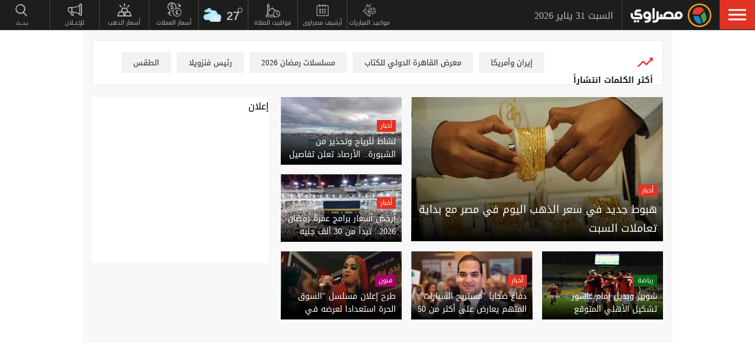

--- FILE ---
content_type: text/html; charset=utf-8
request_url: https://www.masrawy.com/
body_size: 37509
content:
<!DOCTYPE html>
<html lang="ar">
<head>

                <!-- Homepage Desktop -->
                <link rel="preload" href="https://media.gemini.media/img/portrait/2017/11/17/2017_11_17_16_12_18_224.webp" as="image" fetchpriority="high" />

    <link rel="preload" href="/Content/common.min.css?ver=0.32" as="style" onload="this.onload=null;this.rel='stylesheet'">
    <noscript><link rel="stylesheet" href="/Content/common.min.css?ver=0.32"></noscript>

    <!-- Required Inline style to be in layout -->
    <style>
        @font-face { font-family: 'DroidKufiLight'; src: url('https://www.masrawy.com/fonts/droidkufi-regular.woff2?ref=0.001') format('woff2'), url('https://www.masrawy.com/fonts/droidkufi-regular.woff') format('woff'); font-weight: 400; font-style: normal; font-display: swap; }
        @font-face { font-family: "MasrawyIcons"; src: url("https://www.masrawy.com/fonts/masrawyicons2022.woff2?ver=0.015") format("woff2"), url("https://www.masrawy.com/fonts/masrawyicons2022.woff?ver=0.015") format("woff"); font-weight: 400; font-style: normal; font-display: swap; }
        @font-face { font-family: 'DroidKufiBold'; src: url('https://www.masrawy.com/fonts/droidkufi-bold.woff2?ref=0.001') format('woff2'), url('https://www.masrawy.com/fonts/droidkufi-bold.woff') format('woff'); font-weight: 400; font-style: normal; font-display: swap; }
        @font-face { font-family: 'AllGenderBold'; src: url('https://www.masrawy.com/fonts/AllGendersBold.woff2') format('woff2'), url('https://www.masrawy.com/fonts/AllGendersBold.woff') format('woff'); font-weight: 400; font-style: normal; font-display: swap; }
        @font-face { font-family: 'AllGenderRegular'; src: url('https://www.masrawy.com/fonts/AllGendersRegular.woff2') format('woff2'), url('https://www.masrawy.com/fonts/AllGendersRegular.woff') format('woff'); font-weight: 400; font-style: normal; font-display: swap; }

        body{font-family: DroidKufiLight, tahoma}
        [class^="icon-"]:before, [class*=" icon-"]:before{font-family: "MasrawyIcons";font-style: normal;font-weight: normal;speak: none;display: inline-block;text-decoration: inherit;text-align: center;font-variant: normal;text-transform: none;}
    </style>

    <link rel="preload" href="https://www.masrawy.com/fonts/droidkufi-regular.woff2?ref=0.001" as="font" type="font/woff2" crossorigin />
    <link rel="preload" href="https://www.masrawy.com/fonts/masrawyicons2022.woff2?ver=0.015" as="font" type="font/woff2" crossorigin />
    <link rel="preload" href="https://www.masrawy.com/fonts/droidkufi-bold.woff2?ref=0.001" as="font" type="font/woff2" crossorigin />


    
    
    <link rel="stylesheet" type="text/css" href="/Content/Sponsor21.min.css" />
    

    
    


    <meta charset="utf-8" />
    <meta content="IE=edge,chrome=1" http-equiv="X-UA-Compatible" />
    <meta content="text/html; charset=UTF-8" http-equiv="content-type" />
    <!--Bing Webmasters tag-->
    <meta name="msvalidate.01" content="B1509F42E811BDB3A87138C8F71E1B4F" />
    <meta name="viewport" content="width=device-width, minimum-scale=1, initial-scale=1">
    <meta name="robots" content="max-snippet:-1, max-image-preview:large,max-video-preview:0" />

    <link href="https://www.masrawy.com/favicon.ico" rel="icon" type="image/ico" />
    <link href="https://www.masrawy.com/favicon.ico" rel="shortcut icon" type="image/x-icon" />
    <link href="https://www.masrawy.com/Images/Logo/192x192.png" rel="icon" sizes="192x192" />
    <link href="https://www.masrawy.com/Images/Logo/152x152.png" rel="apple-touch-icon-precomposed" sizes="152x152" />
    <link href="https://www.masrawy.com/Images/Logo/144x144.png" rel="apple-touch-icon-precomposed" sizes="144x144" />
    <link href="https://www.masrawy.com/Images/Logo/120x120.png" rel="apple-touch-icon-precomposed" sizes="120x120" />
    <link href="https://www.masrawy.com/Images/Logo/114x114.png" rel="apple-touch-icon-precomposed" sizes="114x114" />
    <link href="https://www.masrawy.com/Images/Logo/76x76.png" rel="apple-touch-icon-precomposed" sizes="76x76" />
    <link href="https://www.masrawy.com/Images/Logo/72x72.png" rel="apple-touch-icon-precomposed" sizes="72x72" />
    <link href="https://www.masrawy.com/Images/Logo/57x57.png" rel="apple-touch-icon-precomposed" sizes="57x57" />
    <meta name="apple-mobile-web-app-status-bar" content="#2F3BA2" />

    
        <title> Masrawy Home Page | مصراوي </title>
    <meta property="og:locale" content="ar_AR" />
    <meta property="og:site_name" content="مصراوي.كوم" />
    <meta name="keywords" id="metaKeyword" content="Masrawy, Egypt, Portal, Egyptian, News, Breaking, Politics, Economy, Sports, Football, Entertainment, Arts, Cinema, Technology, Science, Cars, Reports, Interviews, Files, Features, Videos, Pictures, Music, Stars, Women, Islam, Jokes, Weather, Stock, Business, demonstrations, Protests, Revolutions, 25 January, 30 June, Elections, Caricature, Press, Translation, Egyptians, Middle East, Europe, Africa, UN, USA, EU, مصراوي, بوابة, أخبار, أخبار عاجلة, مصر, الشرق الأوسط, أفريقيا, العالم, سياسة, اقتصاد, رياضة, منوعات, فنون, تكنولوجيا, علوم, سيارات, هي وهو, رسائل إخبارية, كاريكاتير, إعلانات مبوبة, صحافة, إسلاميات, تقارير وحوارات, ملفات, ألبومات صور, أغاني, سينما, أفلام, موسيقى, كرة قدم, كرة يد, كرة سلة, ألعاب قوى, فيديوهات, كارتون, ترفيه, إسلاميات, مواقيت الصلاة, أسعار العملات, البورصة, جامعات, تعليم, حوادث وقضايا, شرطة, محاكم, مظاهرات, احتجاجات, ثورة, 25 يناير, 30 يونيو, أوروبا, أفريقيا, أسيا, أمريكا" />
    <meta name="description" id="metaDesc" content="Masrawy is the biggest and the first news portal in Egypt and Middle East and North Africa (MENA). It produces all kinds of news, reports, interviews… etc. مصراوي أول وأكبر بوابة إلكترونية في مصر والشرق الأوسط، ويقدم محتوى متنوع من الأخبار والتقارير والحوارات السياسية والاقتصادية والرياضية والفنية والمنوعات وصفحات خاصة عن كل ما يهم المرأة والرجل وعالم السيارات والإسلاميات." />
    <link rel="canonical" id="canonicalUrl" href="https://www.masrawy.com" />
        <meta property="og:type" content="website" />
        <meta name="robots" content="index,follow" />
        <meta name="googlebot" content="index,follow" />
    <!-- favicons for mobile -->
    <meta name="mobile-web-app-capable" content="yes">
    <meta name="apple-mobile-web-app-capable" content="yes">
    <meta property="fb:app_id" content="5483364177" />
    <meta property="fb:pages" content="120674707992667" />
    <meta property="article:author" content="https://www.facebook.com/masrawy" />
    <meta property="article:publisher" content="https://www.facebook.com/masrawy" />
    <meta id="fbTitle" property="og:title" content="Masrawy Home Page" />
    <meta id="fbUrl" property="og:url" content="https://www.masrawy.com" />
    <meta id="fbDescription" property="og:description" content="Masrawy is the biggest and the first news portal in Egypt and Middle East and North Africa (MENA). It produces all kinds of news, reports, interviews… etc. مصراوي أول وأكبر بوابة إلكترونية في مصر والشرق الأوسط، ويقدم محتوى متنوع من الأخبار والتقارير والحوارات السياسية والاقتصادية والرياضية والفنية والمنوعات وصفحات خاصة عن كل ما يهم المرأة والرجل وعالم السيارات والإسلاميات." />
    <meta id="fbImage" data-page-subject="true" property="og:image" content="https://www.masrawy.com/images/Masrawy_social-01.jpg" />
    <meta name='twitter:app:country' content='EG'>
    <meta name="twitter:card" content="summary_large_image" />
    <meta name="twitter:site" content="@Masrawy" />
    <meta name="twitter:creator" content="@Masrawy" />
    <meta name="twitter:title" content="Masrawy Home Page" />
    <meta name="twitter:url" content="https://www.masrawy.com" />
    <meta name="twitter:description" id="TwitterDesc" content="Masrawy is the biggest and the first news portal in Egypt and Middle East and North Africa (MENA). It produces all kinds of news, reports, interviews… etc. مصراوي أول وأكبر بوابة إلكترونية في مصر والشرق الأوسط، ويقدم محتوى متنوع من الأخبار والتقارير والحوارات السياسية والاقتصادية والرياضية والفنية والمنوعات وصفحات خاصة عن كل ما يهم المرأة والرجل وعالم السيارات والإسلاميات." />
    <meta name="twitter:image" id="TwitterImg" content="https://www.masrawy.com/images/Masrawy_social-01.jpg" />
    <meta name="theme-color" content="#1d1d1d">




    
    <script type="text/javascript">
        var AppPath = 'https://www.masrawy.com';
    </script>

    <!-- Dfp Header Tags -->

<!--Start: Defining Ads Slots--->
    <script data-cfasync="false">
        window.googletag = window.googletag || { cmd: [] };
    </script>
    <script async src="https://securepubads.g.doubleclick.net/tag/js/gpt.js"></script>
        <script data-cfasync="false">
            fetchMarginPercent = 50;
            renderMarginPercent = 25;
            mobileScaling = 1.0;
        </script>
        <script data-cfasync="false">
            googletag.cmd.push(function () {
                googletag.pubads().enableSingleRequest();
                googletag.pubads().collapseEmptyDivs();
                googletag.pubads().setTargeting('Masrawy', ["Home"]);
            });
            googletag.cmd.push(function () {
                googletag.enableServices();
            });
        </script>


<!--End: Defining Ads Slots--->

    <!-- Header section -->
    

    <link rel="manifest" href="/manifest.json" />
    <meta name="theme-color" content="#2F3BA2" />

    <input type="hidden" id="hdAppPathId" value="https://www.masrawy.com" />
    <input type="hidden" id="hdIsMobile" value="false" />
</head>

<body lang="ar">

    <script>
        document.body.style.pointerEvents = 'none';
    </script>
    <!--Google Analytics-->
    <div id="check-elem-789" style="width: 1px; height: 1px; visibility: hidden; pointer-events: none;"></div>
<script data-cfasync="false">
    var e = document.createElement('div');
    e.id = 'XDIkFMoQpJlY';
    e.classList.add('ad-zone', 'ad-space', 'ad-unit', 'textads', 'banner-ads');
    e.style.visibility = 'hidden';
    e.style.opacity = '0';
    e.style.pointerEvents = 'none';
    e.style.height = '0.5px';
    document.body.appendChild(e);
    var canRunAds = true;
    window.canRunAds = true;



</script>





<!--Google tag(gtag.js)-->
<script async type="text/javascript" src="https://www.googletagmanager.com/gtag/js?id=G-GSTC3QB3X6"></script>
<script data-cfasync="false">
    var GA4TrackingId = "G-GSTC3QB3X6";
    window.dataLayer = window.dataLayer || [];
    function gtag() { dataLayer.push(arguments); }
    gtag('js', new Date());

    //gtag('config', GA4TrackingId, {
    //    send_page_view: false
    //});

    // Main GA (whole website)
    gtag('config', GA4TrackingId, { send_page_view: false });

    // Firebase GA (analytics attached to Firebase project)
    //gtag('config', 'G-RM6WSQN51X', { send_page_view: false });

</script>


<script data-cfasync="false">

    let isInit = true;
    let pagePath = "";
    let AdBlocker = '';

    function checkRealAdLoad() {
        // Select any element whose ID starts with "google_ads_iframe"
        // The CSS selector `[id^="google_ads_iframe"]` handles this.
        const adIframes = document.querySelectorAll('[id^="google_ads_iframe"]');

        // If the ad blocker has purged the elements entirely:
        if (adIframes.length === 0) {
            console.log("Ad Check: No Google Ad iframes found.");
            return true; // Ad Blocker is active
        }

        // Check if any of the found iframes are actually loaded/visible
        for (const iframe of adIframes) {
            // Check for dimensions greater than zero, indicating a visible ad slot
            const width = iframe.offsetWidth;
            const height = iframe.offsetHeight;

            // If we find at least ONE visible, sized iframe, ads are likely working.
            if (width > 0 && height > 0) {
                console.log(`Ad Check: Found visible iframe (W:${width}, H:${height}).`);
                return false; // Ad Blocker is NOT active
            }
        }

        // If we found iframes but none of them were sized/visible,
        // the blocker may have collapsed them.
        console.log("Ad Check: Iframes present but all collapsed or hidden.");
        return true; // Ad Blocker is active
    }

    function checkAdBlockerDom() {
        // Use the new generic ID
        const testElement = document.getElementById('check-elem-789');

        if (!testElement) {
            console.error("Ad Blocker Check: New detection element not found (ID: check-elem-789). Assuming inactive.");
            return false;
        }

        // Get the final, computed styles (which includes blocker modifications)
        const computedStyle = window.getComputedStyle(testElement);

        // Check for common ad blocker forced styles (display: none, zero size)
        const isHidden = computedStyle.display === 'none' || computedStyle.visibility === 'hidden';
        const isZeroSize = parseInt(computedStyle.width, 10) === 0 || parseInt(computedStyle.height, 10) === 0;

        // If it's hidden or zero-sized, the blocker has likely modified it.
        return isHidden || isZeroSize;
    }

    function getAdBlocker() {
        let adTestDiv = document.querySelector("#XDIkFMoQpJlY");
        if (adTestDiv == null) {
            console.log('Blocking Ads: didnt find container');
        } else {
            console.log('Blocking Ads: container exists');
            let adTestDiv_height = adTestDiv.offsetHeight;
            if (adTestDiv_height) {
                AdBlocker = "";
                console.log('Blocking Ads: ads allowed');
                canRunAds = true;
            } else {
                console.log('Blocking Ads: yes');
                canRunAds = false;
                console.log('canRunAds: ' + canRunAds);
                AdBlocker = '#AdBlocking';

            }

            if (checkAdBlockerDom() && canRunAds == true) {
                canRunAds = true;
            } else {
                canRunAds = false;
            }

            if (checkRealAdLoad() && canRunAds == true) {
                canRunAds = true;
            } else {
                canRunAds = false;
            }

            if (isInit) {
                initializePageTracking();
                isInit = false;
            }
        }

    }
    getAdBlocker();
    //Check if there is ad blocker activated
    //setTimeout(() => {

    //},1000)
    function initializePageTracking() {
                    
                    pagePath = '/mainpage' + AdBlocker;

                    


        
        pagePath = decodeURIComponent(pagePath);
        gtag('event', 'page_view', {
            page_location: pagePath,
            page_path: pagePath,
            send_to: GA4TrackingId
        });
    }



    function TrackEvent(category, action, label) {
        TrackEventGA4(category, action, label, true);
    }
    function TrackEventGA4(category, action, label, noninteraction = true) {
        if (canRunAds == false) {
           // category = category + "_addblocker"
        }
        console.log('TrackGA4-> category: ' + category + ' & action: ' + action + ' & label: ' + label);
        gtag('event', category, {
            'event_category': action,
            'event_label': label,
            'non_interaction': noninteraction,
            send_to: GA4TrackingId,
            addBlocker: canRunAds == false ? 'yes' : 'no'
        });
    }

</script>

<script type="text/javascript" data-cfasync="false">
    (function (c, l, a, r, i, t, y) {
        c[a] = c[a] || function () { (c[a].q = c[a].q || []).push(arguments) };
        t = l.createElement(r); t.async = 1; t.src = "https://www.clarity.ms/tag/" + i;
        y = l.getElementsByTagName(r)[0]; y.parentNode.insertBefore(t, y);
    })(window, document, "clarity", "script", "swr82h8oqm");
</script>


<script>
    if ("serviceWorker" in navigator) {
        navigator.serviceWorker.getRegistrations().then(registrations => {
            registrations.forEach(reg => {
                if (reg.active && reg.active.scriptURL.includes("firebase-messaging-sw.js")) {
                    console.log("Removing old Firebase service worker...");
                    reg.unregister().then(() => {
                        caches.keys().then(names => {
                            for (let name of names) caches.delete(name); // Remove cached files
                        });
                    });
                }
            });
        });
    }
</script>

    <!-- Google Tag Manager (noscript) -->
    <!--Masrawy monitor hidden field :Required by admins momen:2013-11-3-->
    <input type="hidden" value="masrawy_gemini.media" />

    <!---------- Header ---------->
    <header>
        

<a id="cd-menu-trigger" href="#" role="button" aria-label="menu">
    <span class="cd-menu-icon"></span>
    
</a>
<nav id="cd-top-nav" style="display:none">
    
    <div class="rightDiv">
        <a title="الرئيسية" href="https://www.masrawy.com#Nav-logo" class="masLogo"></a>
        
        <date>
            السبت 31 يناير 2026
        </date>
    </div>
    

    
    <ul>

        <!-- Education -->
        

        <!-- Shift -->
        

        

        <!-- Live -->
        

        <!-- Masrawy TV -->
        

        <!-- News Pointer -->
        <!--<li class="hdrLnks">
            <a href="https://www.masrawy.com/topread#Nav-TopRead" onmouseenter="TackNavHover('topRead')" title="الأكثر قراءة الآن" class="firstLevel icon-newsPntr">الأكثر قراءة الآن</a>
            <div class="subMenu newsPntr">-->
        <!--start:load more-->
        <!--<div class="loader grey" style="display: block;">
            <img style="width:60px;height:auto;" alt="Masrawy Logo loader" src="https://www.masrawy.com/Images/bugLoaderGrey.gif?ver=2" loading="lazy" />
        </div>-->
        <!--end:load more-->
        <!--</div>
        </li>-->
        <!-- Archive -->
        <li class="hdrLnks">
            <a href="https://www.masrawy.com/sports/matches#Nav-matchcenter " onmouseenter="TackNavHover('prayertimes')" title="مواعيد المباريات" class="FirstLevel icon-matchCenter">
             
                مواعيد المباريات
            </a>
        </li>

        <li class="hdrLnks">
            <a href="https://www.masrawy.com/today#Nav-Today" onmouseenter="TackNavHover('archive'), archiveHover()" title="أرشيف مصراوى" class="FirstLevel icon-archive">أرشيف مصراوى</a>
            <div class="subMenu archive">
                
<div class="ui-datepicker" id="txtDatepickerHeader">
</div>





<script>
    function callJqueryUI() {
        var bodyID = document.getElementsByTagName("body")[0];
        var JqueryUIScript = document.createElement('script');
        JqueryUIScript.type = 'text/javascript';
        JqueryUIScript.src = 'https://www.masrawy.com/Scripts/jquery-ui-1.13.2.min.js?ver=0.1';
        bodyID.appendChild(JqueryUIScript);
    }
</script>


<script>
    var bodyID = document.getElementsByTagName("body")[0];
    bodyID.addEventListener("load", function (event) {
        if (event.target.nodeName === "SCRIPT" && event.target.getAttribute("src").indexOf("jquery-ui") > -1) {
            var txId = '#txtDatepickerHeader';
                var defaultDate = '2026-01-31'
                if (window.location.href.toLowerCase().indexOf('today') > -1 && txId.toLowerCase().indexOf('header') == -1) {
                    defaultDate = Listing.archivedDate;
                }
                if (defaultDate == '') {
                    defaultDate = ''
                }
                $(txId).datepicker({
                    maxDate: '+d',
                    buttonImageOnly: true,
                    showOn: 'both',
                    closeText: 'X',
                    dateFormat: 'yy-mm-dd',
                    monthNames: ['يناير', 'فبراير', 'مارس', 'إبريل', 'مايو', 'يونيو', 'يوليو', 'أغسطس', 'سبتمبر', 'أكتوبر', 'نوفمبر', 'ديسمبر'],
                    dayNames: ['الأحد', 'الإثنين', 'الثلاثاء', 'الأربعاء', 'الخميس', 'الجمعة', 'السبت'],
                    dayNamesMin: ['Sun', 'Mon', 'Tue', 'Wed', 'Thu', 'Fri', 'Sat'],
                    nextText: '',
                    prevText: '',
                    gotoCurrent: 'true',
                    defaultDate: defaultDate,
                    beforeShow: function (textbox, instance) {
                        $('.cd-main-content').append($('#ui-datepicker-div'));
                        $('#ui-datepicker-div').hide();
                    },
                    onSelect: function (dateText, inst) {
                        var curView = window.location.href.toLocaleLowerCase();
                        if (curView.indexOf('today') > -1) {
                            Listing.curPageIndex = 0;
                            Listing.BindingType = 'new';
                            Listing.archivedDate = dateText;
                            Listing.GetMoreListing();
                        } else if (curView.indexOf('matches') != -1) {

                            $(MatchList.spDate).text(dateText);

                            MatchList.isLive = 0;
                            MatchList.date = dateText;
                            MatchList.tourId = 0
                            MatchList.GetTourList();
                            MatchList.GetMatchList();
                        } else {
                            window.location.href = 'https://www.masrawy.com/Today?date=' + dateText + '#Nav-Today';
                        }
                        $(txId).parent('a').removeClass('show');
                    }
                });

        }
    }, true);
</script>





            </div>
        </li>
        <!-- Prayer Times -->
        <li class="hdrLnks">
            <a href="/islameyat/prayer-times#Nav-PrayerTimes" onmouseenter="TackNavHover('prayertimes')" title="مواقيت الصلاة" class="FirstLevel icon-prayerTms">
                
                مواقيت الصلاة
            </a>
            <div class="subMenu prayerTms">
                <!--start:load more-->
                <div class="loader grey" style="display: block;">
                    <img style="width:60px;height:auto;" width="60" height="60" alt="Masrawy Logo loader" src="https://www.masrawy.com/Images/bugLoaderGrey.gif?ver=2" loading="lazy" />
                </div>
                <!--end:load more-->
            </div>
        </li>
        <!-- Weather -->
        <li class="hdrLnks">

<a href="https://www.masrawy.com/weather#nav-weather" onmouseenter="TackNavHover('weather')" class="FirstLevel weather sunnyCloud">
    <!-- change sunny class name-->

    <div class="weatherIconHeader clouds"></div>
    <span class="icon-temp">27</span>
</a>
<div class="subMenu weather">

    <section class="wtrCnts">
        <p class="location">
            <span class="city">القاهرة -</span>
            <span class="country">مصر</span>
        </p>
        <div class="weatherDtls">
            <div class="weatherIcon clouds">
            </div>
            <div class="highTemp icon-high">27</div>
            <div class="lowTemp icon-low">16</div>
        </div>
        <div class="windHum">
            <div class="hum icon-hum">الرطوبة: <span>18%</span></div>
            <div class="wind icon-wind">الرياح: <span>جنوب </span></div>
        </div>
    </section>
    <a href="https://www.masrawy.com/Weather#Nav-Weather" class="more icon-more">المزيد</a>
</div>

<script>
    document.addEventListener("DOMContentLoaded", function () {
        const weatherHeaderElement = document.querySelector(".weatherIconHeader");
        const weatherElement = document.querySelector(".weatherIcon");

        // Check if the element is visible or about to enter the viewport
        const observer = new IntersectionObserver((entries) => {
            entries.forEach((entry) => {
                if (entry.isIntersecting) {
                    // Add the background image
                    weatherHeaderElement.classList.add("lazyLoaded");
                    weatherElement.classList.add("lazyLoaded");
                    observer.disconnect(); // Stop observing once the image is loaded
                }
            });
        });

        observer.observe(weatherHeaderElement);
        observer.observe(weatherElement);
    });
</script>
        </li>
        <!-- Currency -->
        <li class="hdrLnks">
            <a href="https://www.masrawy.com/currency#Nav-Currency" onmouseenter="TackNavHover('currency')" class="FirstLevel icon-currency">أسعار العملات</a>
            <div class="subMenu currency">


<section class="currCnts">
    <p>سعر صرف الدولار مقابل الجنيه المصري </p>
    <p>
        السبت
        31 يناير 2026
    </p>
    <div class="number">
46.89        <span>جنيه</span>
    </div>
</section>
<a href="https://www.masrawy.com/currency#Nav-Currency" class="more icon-more">المزيد</a>

            </div>
        </li>
        <!-- Gold -->
        <li class="hdrLnks">
            <a href="https://www.masrawy.com/gold#Nav-Gold" onmouseenter="TackNavHover('gold')" title="أسعار الذهب" class="FirstLevel icon-gold">أسعار الذهب</a>
            <div class="subMenu gold">

<section class="goldCnts">
    <p>سعر جرام الذهب<br />عيار 21</p>
    <p>
        السبت
        31 يناير 2026
    </p>
    <div class="number">6680<span>جنيه</span></div>
</section>
<a href="https://www.masrawy.com/Gold#Nav-Gold" class="more icon-more">المزيد</a>

            </div>
        </li>
        <!-- VAS -->
        

        <!-- Thanawya Amma -->
        
        <!-- Masrawy Market -->
        

        <!-- Elgouna -->
        

        <!-- Ads -->



        <li class="hdrLnks">
            <a href="https://gemini.media/contact/#MasrawyH" target="_blank" title="للإعــلان" class="FirstLevel icon-ads">للإعــلان</a>
        </li>

        <!-- Search -->
        
        
        
        
    </ul>
</nav>




    </header>
    <!---------- End of Header ---------->
    <!---------- Search ---------->
    <div class="morphSearchDiv" style="display:none">
        
<div id="morphsearch" class="morphsearch">
    <!-- Search Input -->
    <form class="morphsearch-form icon-search">
    <input type="search" id="txtHeaderSearch" class="morphsearch-input" placeholder="بـحــث" width="60" height="50" />
    <button type="submit" name="submit" id="btnHeaderSearch" aria-label="submit" class="morphsearch-submit icon-search"></button>
</form>
<script>
    (function () {
        General.SearchDefaultCategoryId= 0;
    });
</script>

        <div class="morphsearch-content">
            <p>أكثر الكلمات انتشاراً</p>
            <div class="keywordsDiv">
                    <a class="item" href="/tag/1206503/%D8%A5%D9%8A%D8%B1%D8%A7%D9%86-%D9%88%D8%A3%D9%85%D8%B1%D9%8A%D9%83%D8%A7#searchDiv" target="_self">
                        إيران وأمريكا
                    </a>
                    <a class="item" href="/tag/74472/%D9%85%D8%B9%D8%B1%D8%B6-%D8%A7%D9%84%D9%82%D8%A7%D9%87%D8%B1%D8%A9-%D8%A7%D9%84%D8%AF%D9%88%D9%84%D9%8A-%D9%84%D9%84%D9%83%D8%AA%D8%A7%D8%A8#searchDiv" target="_self">
                        معرض القاهرة الدولي للكتاب
                    </a>
                    <a class="item" href="/tag/1664592/%D9%85%D8%B3%D9%84%D8%B3%D9%84%D8%A7%D8%AA-%D8%B1%D9%85%D8%B6%D8%A7%D9%86-2026#searchDiv" target="_self">
                        مسلسلات رمضان 2026
                    </a>
                    <a class="item" href="/tag/53337/%D8%B1%D8%A6%D9%8A%D8%B3-%D9%81%D9%86%D8%B2%D9%88%D9%8A%D9%84%D8%A7#searchDiv" target="_self">
                        رئيس فنزويلا
                    </a>
                    <a class="item" href="/tag/28062/%D8%A7%D9%84%D8%B7%D9%82%D8%B3#searchDiv" target="_self">
                        الطقس
                    </a>
                    <a class="item" href="/tag/1202171/%D8%AF%D9%88%D9%84%D8%A9-%D8%A7%D9%84%D8%AA%D9%84%D8%A7%D9%88%D8%A9#searchDiv" target="_self">
                        دولة التلاوة
                    </a>
                    <a class="item" href="/tag/49841/%D9%83%D8%A3%D8%B3-%D8%A7%D9%84%D8%A3%D9%85%D9%85-%D8%A7%D9%84%D8%A3%D9%81%D8%B1%D9%8A%D9%82%D9%8A%D8%A9#searchDiv" target="_self">
                        كأس الأمم الأفريقية
                    </a>
                    <a class="item" href="/tag/739179/%D8%AE%D9%81%D8%B6-%D8%A7%D9%84%D9%81%D8%A7%D8%A6%D8%AF%D8%A9#searchDiv" target="_self">
                        خفض الفائدة
                    </a>
                    <a class="item" href="/tag/866600/%D8%B5%D9%81%D9%82%D8%A9-%D8%BA%D8%B2%D8%A9#searchDiv" target="_self">
                        صفقة غزة
                    </a>
                    <a class="item" href="/tag/1581317/%D8%B1%D9%85%D8%B6%D8%A7%D9%86-2026#searchDiv" target="_self">
                        رمضان 2026
                    </a>
                    <a class="item" href="/tag/1507312/%D8%AF%D8%B1%D8%A7%D9%85%D8%A7-%D8%B1%D9%85%D8%B6%D8%A7%D9%86-2026#searchDiv" target="_self">
                        دراما رمضان 2026
                    </a>
                
            </div>
        </div>
    <!-- /morphsearch-content -->
    <span class="morphsearch-close"></span>
</div>
<!-- /morphsearch -->



    </div>
    <!---------- End of Search ---------->
    <!---------- Content ---------->

    <main role="main" class="cd-main-content">
        <div class="container">

            <!-- Masrawy Content -->
            <div class="masrawyContainer" id="masrawyContainer">

                <div class="content-wrap" id="content-wrap">
                    <div class="content">
                        <!-- Stories -->
                        
                        



<link rel="stylesheet" type="text/css" href="/Content/HPStyle.css?ver=0.020" />








<h1 class="hpTag">الأخبار السياسية والترفيهية والرياضية</h1>


<!-- Fixed Shorcut Icon -->


<!-- Top Keywords -->

    <section class="mainKeywords">
        <div class="title">
            <img src="/Images/increase.png" width="26" height="26" alt="increase" />
            <p>
                أكثر الكلمات انتشاراً
            </p>

        </div>

        <div class="keywords">
                <a href="/tag/1206503/%D8%A5%D9%8A%D8%B1%D8%A7%D9%86-%D9%88%D8%A3%D9%85%D8%B1%D9%8A%D9%83%D8%A7#hpkeywords" target="_self">
                    إيران وأمريكا
                </a>
                <a href="/tag/74472/%D9%85%D8%B9%D8%B1%D8%B6-%D8%A7%D9%84%D9%82%D8%A7%D9%87%D8%B1%D8%A9-%D8%A7%D9%84%D8%AF%D9%88%D9%84%D9%8A-%D9%84%D9%84%D9%83%D8%AA%D8%A7%D8%A8#hpkeywords" target="_self">
                    معرض القاهرة الدولي للكتاب
                </a>
                <a href="/tag/1664592/%D9%85%D8%B3%D9%84%D8%B3%D9%84%D8%A7%D8%AA-%D8%B1%D9%85%D8%B6%D8%A7%D9%86-2026#hpkeywords" target="_self">
                    مسلسلات رمضان 2026
                </a>
                <a href="/tag/53337/%D8%B1%D8%A6%D9%8A%D8%B3-%D9%81%D9%86%D8%B2%D9%88%D9%8A%D9%84%D8%A7#hpkeywords" target="_self">
                    رئيس فنزويلا
                </a>
                <a href="/tag/28062/%D8%A7%D9%84%D8%B7%D9%82%D8%B3#hpkeywords" target="_self">
                    الطقس
                </a>
                <a href="/tag/1202171/%D8%AF%D9%88%D9%84%D8%A9-%D8%A7%D9%84%D8%AA%D9%84%D8%A7%D9%88%D8%A9#hpkeywords" target="_self">
                    دولة التلاوة
                </a>
                <a href="/tag/49841/%D9%83%D8%A3%D8%B3-%D8%A7%D9%84%D8%A3%D9%85%D9%85-%D8%A7%D9%84%D8%A3%D9%81%D8%B1%D9%8A%D9%82%D9%8A%D8%A9#hpkeywords" target="_self">
                    كأس الأمم الأفريقية
                </a>
                <a href="/tag/739179/%D8%AE%D9%81%D8%B6-%D8%A7%D9%84%D9%81%D8%A7%D8%A6%D8%AF%D8%A9#hpkeywords" target="_self">
                    خفض الفائدة
                </a>
                <a href="/tag/866600/%D8%B5%D9%81%D9%82%D8%A9-%D8%BA%D8%B2%D8%A9#hpkeywords" target="_self">
                    صفقة غزة
                </a>
                <a href="/tag/1581317/%D8%B1%D9%85%D8%B6%D8%A7%D9%86-2026#hpkeywords" target="_self">
                    رمضان 2026
                </a>
                <a href="/tag/1507312/%D8%AF%D8%B1%D8%A7%D9%85%D8%A7-%D8%B1%D9%85%D8%B6%D8%A7%D9%86-2026#hpkeywords" target="_self">
                    دراما رمضان 2026
                </a>
        </div>
    </section>


<!-- Featured Area -->

    <section class="featuredArea">
        <ul>
                <li>

                    <div class="link">
                        <a href="/news/news_economy/details/2026/1/31/2934745/%D9%87%D8%A8%D9%88%D8%B7-%D8%AC%D8%AF%D9%8A%D8%AF-%D9%81%D9%8A-%D8%B3%D8%B9%D8%B1-%D8%A7%D9%84%D8%B0%D9%87%D8%A8-%D8%A7%D9%84%D9%8A%D9%88%D9%85-%D9%81%D9%8A-%D9%85%D8%B5%D8%B1-%D9%85%D8%B9-%D8%A8%D8%AF%D8%A7%D9%8A%D8%A9-%D8%AA%D8%B9%D8%A7%D9%85%D9%84%D8%A7%D8%AA-%D8%A7%D9%84%D8%B3%D8%A8%D8%AA-#HpFeature" title="هبوط جديد في سعر الذهب اليوم في مصر مع بداية تعاملات السبت " target="_self" class="imageCntnr">

                            <!-- Mobile -->
                                    <img alt="" decoding="sync" src="https://media.gemini.media/img/medium/2017/11/17/2017_11_17_16_12_18_224.webp"
                                         sizes="(max-width: 1359px) 450px, 640px"
                                         srcset="https://media.gemini.media/img/medium/2017/11/17/2017_11_17_16_12_18_224.webp 450w,
                                         https://media.gemini.media/img/portrait/2017/11/17/2017_11_17_16_12_18_224.webp 640w"
                                         width="450" height="253">

                        </a>
                        <div class="desc">


                            <div class="details">
                                <span>
                                    <a href="/channel/news" date="1/31/2026 10:00:44 AM" class="secName news">أخبار</a>
                                </span>
                                <a href="/news/news_economy/details/2026/1/31/2934745/%D9%87%D8%A8%D9%88%D8%B7-%D8%AC%D8%AF%D9%8A%D8%AF-%D9%81%D9%8A-%D8%B3%D8%B9%D8%B1-%D8%A7%D9%84%D8%B0%D9%87%D8%A8-%D8%A7%D9%84%D9%8A%D9%88%D9%85-%D9%81%D9%8A-%D9%85%D8%B5%D8%B1-%D9%85%D8%B9-%D8%A8%D8%AF%D8%A7%D9%8A%D8%A9-%D8%AA%D8%B9%D8%A7%D9%85%D9%84%D8%A7%D8%AA-%D8%A7%D9%84%D8%B3%D8%A8%D8%AA-#HpFeature" title="هبوط جديد في سعر الذهب اليوم في مصر مع بداية تعاملات السبت " target="_self">
                                    <h2>هبوط جديد في سعر الذهب اليوم في مصر مع بداية تعاملات السبت </h2>
                                </a>
                            </div>

                        </div>
                    </div>
                </li>
                <li>

                    <div class="link">
                        <a href="/news/news_egypt/details/2026/1/31/2934675/%D9%86%D8%B4%D8%A7%D8%B7-%D9%84%D9%84%D8%B1%D9%8A%D8%A7%D8%AD-%D9%88%D8%AA%D8%AD%D8%B0%D9%8A%D8%B1-%D9%85%D9%86-%D8%A7%D9%84%D8%B4%D8%A8%D9%88%D8%B1%D8%A9-%D8%A7%D9%84%D8%A3%D8%B1%D8%B5%D8%A7%D8%AF-%D8%AA%D8%B9%D9%84%D9%86-%D8%AA%D9%81%D8%A7%D8%B5%D9%8A%D9%84-%D8%B7%D9%82%D8%B3-%D8%A7%D9%84%D9%805-%D8%A3%D9%8A%D8%A7%D9%85-%D8%A7%D9%84%D9%85%D9%82%D8%A8%D9%84%D8%A9#HpFeature" title="نشاط للرياح وتحذير من الشبورة.. الأرصاد تعلن تفاصيل طقس الـ5 أيام المقبلة" target="_self" class="imageCntnr">

                            <!-- Mobile -->
                                    <img alt="" decoding="sync" src="https://media.gemini.media/img/normal/2024/1/15/2024_1_15_14_54_11_383.webp"
                                         sizes="(max-width: 1359px) 225px, 320px"
                                         srcset="https://media.gemini.media/img/normal/2024/1/15/2024_1_15_14_54_11_383.webp 225w,
                                         https://media.gemini.media/img/wide/2024/1/15/2024_1_15_14_54_11_383.webp 320w"
                                         width="225" height="127">

                        </a>
                        <div class="desc">


                            <div class="details">
                                <span>
                                    <a href="/channel/news" date="1/31/2026 10:00:25 AM" class="secName news">أخبار</a>
                                </span>
                                <a href="/news/news_egypt/details/2026/1/31/2934675/%D9%86%D8%B4%D8%A7%D8%B7-%D9%84%D9%84%D8%B1%D9%8A%D8%A7%D8%AD-%D9%88%D8%AA%D8%AD%D8%B0%D9%8A%D8%B1-%D9%85%D9%86-%D8%A7%D9%84%D8%B4%D8%A8%D9%88%D8%B1%D8%A9-%D8%A7%D9%84%D8%A3%D8%B1%D8%B5%D8%A7%D8%AF-%D8%AA%D8%B9%D9%84%D9%86-%D8%AA%D9%81%D8%A7%D8%B5%D9%8A%D9%84-%D8%B7%D9%82%D8%B3-%D8%A7%D9%84%D9%805-%D8%A3%D9%8A%D8%A7%D9%85-%D8%A7%D9%84%D9%85%D9%82%D8%A8%D9%84%D8%A9#HpFeature" title="نشاط للرياح وتحذير من الشبورة.. الأرصاد تعلن تفاصيل طقس الـ5 أيام المقبلة" target="_self">
                                    <h2>نشاط للرياح وتحذير من الشبورة.. الأرصاد تعلن تفاصيل طقس الـ5 أيام المقبلة</h2>
                                </a>
                            </div>

                        </div>
                    </div>
                </li>
                <li>

                    <div class="link">
                        <a href="/news/news_egypt/details/2026/1/31/2934704/%D8%A3%D8%B1%D8%AE%D8%B5-%D8%A3%D8%B3%D8%B9%D8%A7%D8%B1-%D8%A8%D8%B1%D8%A7%D9%85%D8%AC-%D8%B9%D9%85%D8%B1%D8%A9-%D8%B1%D9%85%D8%B6%D8%A7%D9%86-2026-%D8%AA%D8%A8%D8%AF%D8%A3-%D9%85%D9%86-30-%D8%A3%D9%84%D9%81-%D8%AC%D9%86%D9%8A%D9%87#HpFeature" title="أرخص أسعار برامج عمرة رمضان 2026.. تبدأ من 30 ألف جنيه" target="_self" class="imageCntnr">

                            <!-- Mobile -->
                                    <img alt="" decoding="sync" src="https://media.gemini.media/img/normal/2019/11/9/2019_11_9_17_19_38_487.webp"
                                         sizes="(max-width: 1359px) 225px, 320px"
                                         srcset="https://media.gemini.media/img/normal/2019/11/9/2019_11_9_17_19_38_487.webp 225w,
                                         https://media.gemini.media/img/wide/2019/11/9/2019_11_9_17_19_38_487.webp 320w"
                                         width="225" height="127">

                        </a>
                        <div class="desc">


                            <div class="details">
                                <span>
                                    <a href="/channel/news" date="1/31/2026 9:00:24 AM" class="secName news">أخبار</a>
                                </span>
                                <a href="/news/news_egypt/details/2026/1/31/2934704/%D8%A3%D8%B1%D8%AE%D8%B5-%D8%A3%D8%B3%D8%B9%D8%A7%D8%B1-%D8%A8%D8%B1%D8%A7%D9%85%D8%AC-%D8%B9%D9%85%D8%B1%D8%A9-%D8%B1%D9%85%D8%B6%D8%A7%D9%86-2026-%D8%AA%D8%A8%D8%AF%D8%A3-%D9%85%D9%86-30-%D8%A3%D9%84%D9%81-%D8%AC%D9%86%D9%8A%D9%87#HpFeature" title="أرخص أسعار برامج عمرة رمضان 2026.. تبدأ من 30 ألف جنيه" target="_self">
                                    <h2>أرخص أسعار برامج عمرة رمضان 2026.. تبدأ من 30 ألف جنيه</h2>
                                </a>
                            </div>

                        </div>
                    </div>
                </li>
                <li>

                    <div class="link">
                        <a href="/sports/sports_news/details/2026/1/31/2934750/%D8%B4%D9%88%D8%A8%D9%8A%D8%B1-%D9%88%D8%A8%D8%AF%D9%8A%D9%84-%D8%A5%D9%85%D8%A7%D9%85-%D8%B9%D8%A7%D8%B4%D9%88%D8%B1-%D8%AA%D8%B4%D9%83%D9%8A%D9%84-%D8%A7%D9%84%D8%A3%D9%87%D9%84%D9%8A-%D8%A7%D9%84%D9%85%D8%AA%D9%88%D9%82%D8%B9-%D9%84%D9%85%D9%88%D8%A7%D8%AC%D9%87%D8%A9-%D9%8A%D8%A7%D9%86%D8%AC-%D8%A3%D9%81%D8%B1%D9%8A%D9%83%D8%A7%D9%86%D8%B2#HpFeature" title="شوبير وبديل إمام عاشور.. تشكيل الأهلي المتوقع لمواجهة يانج أفريكانز" target="_self" class="imageCntnr">

                            <!-- Mobile -->
                                    <img alt="" decoding="sync" src="https://media.gemini.media/img/normal/2026/1/24/2026_1_24_3_23_43_795.webp"
                                         sizes="(max-width: 1359px) 225px, 320px"
                                         srcset="https://media.gemini.media/img/normal/2026/1/24/2026_1_24_3_23_43_795.webp 225w,
                                         https://media.gemini.media/img/wide/2026/1/24/2026_1_24_3_23_43_795.webp 320w"
                                         width="225" height="127">

                        </a>
                        <div class="desc">


                            <div class="details">
                                <span>
                                    <a href="/channel/sports" date="1/31/2026 10:17:33 AM" class="secName sports">رياضة</a>
                                </span>
                                <a href="/sports/sports_news/details/2026/1/31/2934750/%D8%B4%D9%88%D8%A8%D9%8A%D8%B1-%D9%88%D8%A8%D8%AF%D9%8A%D9%84-%D8%A5%D9%85%D8%A7%D9%85-%D8%B9%D8%A7%D8%B4%D9%88%D8%B1-%D8%AA%D8%B4%D9%83%D9%8A%D9%84-%D8%A7%D9%84%D8%A3%D9%87%D9%84%D9%8A-%D8%A7%D9%84%D9%85%D8%AA%D9%88%D9%82%D8%B9-%D9%84%D9%85%D9%88%D8%A7%D8%AC%D9%87%D8%A9-%D9%8A%D8%A7%D9%86%D8%AC-%D8%A3%D9%81%D8%B1%D9%8A%D9%83%D8%A7%D9%86%D8%B2#HpFeature" title="شوبير وبديل إمام عاشور.. تشكيل الأهلي المتوقع لمواجهة يانج أفريكانز" target="_self">
                                    <h2>شوبير وبديل إمام عاشور.. تشكيل الأهلي المتوقع لمواجهة يانج أفريكانز</h2>
                                </a>
                            </div>

                        </div>
                    </div>
                </li>
                <li>

                    <div class="link">
                        <a href="/news/news_cases/details/2026/1/31/2934806/%D8%AF%D9%81%D8%A7%D8%B9-%D8%B6%D8%AD%D8%A7%D9%8A%D8%A7-%D9%85%D8%B3%D8%AA%D8%B1%D9%8A%D8%AD-%D8%A7%D9%84%D8%B3%D9%8A%D8%A7%D8%B1%D8%A7%D8%AA-%D8%A7%D9%84%D9%85%D8%AA%D9%87%D9%85-%D9%8A%D8%B9%D8%A7%D8%B1%D8%B6-%D8%B9%D9%84%D9%89-%D8%A3%D9%83%D8%AB%D8%B1-%D9%85%D9%86-50-%D8%AD%D9%83%D9%85-%D8%A7-%D9%82%D8%B6%D8%A7%D8%A6%D9%8A-%D8%A7#HpFeature" title="دفاع ضحايا &quot;مستريح السيارات&quot;: المتهم يعارض على أكثر من 50 حكمًا قضائيًا" target="_self" class="imageCntnr">

                            <!-- Mobile -->
                                    <img alt="" decoding="sync" src="https://media.gemini.media/img/normal/2024/9/21/2024_9_21_23_12_29_858.webp"
                                         sizes="(max-width: 1359px) 225px, 320px"
                                         srcset="https://media.gemini.media/img/normal/2024/9/21/2024_9_21_23_12_29_858.webp 225w,
                                         https://media.gemini.media/img/wide/2024/9/21/2024_9_21_23_12_29_858.webp 320w"
                                         width="225" height="127">

                        </a>
                        <div class="desc">


                            <div class="details">
                                <span>
                                    <a href="/channel/news" date="1/31/2026 11:46:00 AM" class="secName news">أخبار</a>
                                </span>
                                <a href="/news/news_cases/details/2026/1/31/2934806/%D8%AF%D9%81%D8%A7%D8%B9-%D8%B6%D8%AD%D8%A7%D9%8A%D8%A7-%D9%85%D8%B3%D8%AA%D8%B1%D9%8A%D8%AD-%D8%A7%D9%84%D8%B3%D9%8A%D8%A7%D8%B1%D8%A7%D8%AA-%D8%A7%D9%84%D9%85%D8%AA%D9%87%D9%85-%D9%8A%D8%B9%D8%A7%D8%B1%D8%B6-%D8%B9%D9%84%D9%89-%D8%A3%D9%83%D8%AB%D8%B1-%D9%85%D9%86-50-%D8%AD%D9%83%D9%85-%D8%A7-%D9%82%D8%B6%D8%A7%D8%A6%D9%8A-%D8%A7#HpFeature" title="دفاع ضحايا &quot;مستريح السيارات&quot;: المتهم يعارض على أكثر من 50 حكمًا قضائيًا" target="_self">
                                    <h2>دفاع ضحايا &quot;مستريح السيارات&quot;: المتهم يعارض على أكثر من 50 حكمًا قضائيًا</h2>
                                </a>
                            </div>

                        </div>
                    </div>
                </li>
                <li>

                    <div class="link">
                        <a href="/arts/tv-theater/details/2026/1/31/2934707/%D8%B7%D8%B1%D8%AD-%D8%A5%D8%B9%D9%84%D8%A7%D9%86-%D9%85%D8%B3%D9%84%D8%B3%D9%84-%D8%A7%D9%84%D8%B3%D9%88%D9%82-%D8%A7%D9%84%D8%AD%D8%B1%D8%A9-%D8%A7%D8%B3%D8%AA%D8%B9%D8%AF%D8%A7%D8%AF%D8%A7-%D9%84%D8%B9%D8%B1%D8%B6%D9%87-%D9%81%D9%8A-%D8%B1%D9%85%D8%B6%D8%A7%D9%86-2026#HpFeature" title="طرح إعلان مسلسل &quot;السوق الحرة استعدادا لعرضه في رمضان 2026" target="_self" class="imageCntnr">

                            <!-- Mobile -->
                                    <img alt="" decoding="sync" src="https://media.gemini.media/img/normal/2026/1/31/2026_1_31_0_49_18_562.webp"
                                         sizes="(max-width: 1359px) 225px, 320px"
                                         srcset="https://media.gemini.media/img/normal/2026/1/31/2026_1_31_0_49_18_562.webp 225w,
                                         https://media.gemini.media/img/wide/2026/1/31/2026_1_31_0_49_18_562.webp 320w"
                                         width="225" height="127">

                        </a>
                        <div class="desc">


                            <div class="details">
                                <span>
                                    <a href="/channel/arts" date="1/31/2026 12:49:54 AM" class="secName arts">فنون</a>
                                </span>
                                <a href="/arts/tv-theater/details/2026/1/31/2934707/%D8%B7%D8%B1%D8%AD-%D8%A5%D8%B9%D9%84%D8%A7%D9%86-%D9%85%D8%B3%D9%84%D8%B3%D9%84-%D8%A7%D9%84%D8%B3%D9%88%D9%82-%D8%A7%D9%84%D8%AD%D8%B1%D8%A9-%D8%A7%D8%B3%D8%AA%D8%B9%D8%AF%D8%A7%D8%AF%D8%A7-%D9%84%D8%B9%D8%B1%D8%B6%D9%87-%D9%81%D9%8A-%D8%B1%D9%85%D8%B6%D8%A7%D9%86-2026#HpFeature" title="طرح إعلان مسلسل &quot;السوق الحرة استعدادا لعرضه في رمضان 2026" target="_self">
                                    <h2>طرح إعلان مسلسل &quot;السوق الحرة استعدادا لعرضه في رمضان 2026</h2>
                                </a>
                            </div>

                        </div>
                    </div>
                </li>
        </ul>



        <!-- Masrawy Tools -->
        

        <!-- Masrawy Tools -->
        


        <!-- Corona -->
        


    </section>


<div class="leftSide">
        <!-- Showcase -->


<!--Start: Defining Ads Slots--->


            <section class="showcaseDiv" id="firstSC">
                <p class="adTtl">
                    إعلان
                </p>
                <div id="ShowCaseWeb" class="showcase sc1">
                    <div class="adAsync">
                        <div id="MediumRectangle"> <script> googletag.cmd.push(function () { googletag.defineSlot('/96551095/V3_Masrawy/Desktop/MediumRectangle', [300, 250], 'MediumRectangle').addService(googletag.pubads()); googletag.display('MediumRectangle'); }); </script> </div>
                    </div>
                </div>

            </section>





<!--End: Defining Ads Slots--->
        <!-- Left Weather -->
    <div class="leftHP">

        

        

    </div>

    <!-- Thanawya Amma Mobile Clip -->
    

    
        <!-- Akhbar Themak -->
        <div class="akhbarthemak"></div>
</div>



<!-- Billboard -->
    <!-- Showcase -->


<!--Start: Defining Ads Slots--->


            <section class="billboardDiv">
                <div class="billboardCnts">
                    <p class="adTtl">
                        إعلان
                    </p>
                    <div id="" class="billboard bb1">
                        <div class="adAsync" style="min-height:90px;min-width:728px">
                            <div id="Leaderboard"> <script> googletag.cmd.push(function () { googletag.defineSlot('/96551095/V3_Masrawy/Desktop/Leaderboard', [[728, 90], [728, 250]], 'Leaderboard').addService(googletag.pubads()); googletag.display('Leaderboard'); }); </script> </div>	
                        </div>
                    </div>
                </div>

            </section>





<!--End: Defining Ads Slots--->




    <section class="media" id="media">
        <div class="ttl">
                <h3>
                    <a href="/news/masrawytv/section/721/%D9%85%D8%B5%D8%B1%D8%A7%D9%88%D9%89-tv#hpnavsec" target="_self" title="فيديوهات">فيديوهات</a>
                </h3>
                    <div class="moreLnks">

                        <a class="more icon-more" href="/news/masrawytv/section/721/%D9%85%D8%B5%D8%B1%D8%A7%D9%88%D9%89-tv#hpnavsec" role="button" aria-label="menu" title="المزيد">المزيد</a>
                        
                    </div>
        </div>
            <div class="allItems">
                <ul>
                        <li class=" news">
                            <div class="item">
                                <a href="/news/masrawytv/details/2026/1/31/2934805/%D8%A8%D8%B9%D8%AF-%D9%85%D9%88%D8%AC%D8%A9-%D8%A7%D9%84%D8%A7%D9%86%D8%AE%D9%81%D8%A7%D8%B6-%D8%A7%D9%84%D9%85%D9%81%D8%A7%D8%AC%D8%A6-%D9%87%D9%84-%D8%AA%D9%88%D8%A7%D8%B5%D9%84-%D8%A3%D8%B3%D8%B9%D8%A7%D8%B1-%D8%A7%D9%84%D8%B0%D9%87%D8%A8-%D8%A7%D9%84%D8%AA%D8%B1%D8%A7%D8%AC%D8%B9-%D8%AE%D9%84%D8%A7%D9%84-%D8%A7%D9%84%D9%81%D8%AA%D8%B1%D8%A9-%D8%A7%D9%84%D9%85%D9%82%D8%A8%D9%84%D8%A9-#hpvideos-sub" title="بعد موجة الانخفاض المفاجئ.. هل تواصل أسعار الذهب التراجع خلال الفترة المقبلة؟" target="_self" class="imageCntnr">
                                    <span></span>
                                            <img src="https://media.gemini.media/img/portrait/2026/1/31/2026_1_31_11_40_15_354.webp"
                                                 srcset="https://media.gemini.media/img/portrait/2026/1/31/2026_1_31_11_40_15_354.webp 640w,
                                                     https://media.gemini.media/img/large/2026/1/31/2026_1_31_11_40_15_354.webp 768w"
                                                 sizes="(max-width: 1359px) 640px, 768px"
                                                 alt="" loading="lazy" width="640" height="360">
                                </a>
                                <div class="cnts">
                                    <div class="desc">
                                        <div class="details">
                                            <span>
                                                <a href="/channel/news" class="secName news" title="أخبار" target="_self">أخبار</a>
                                            </span>
                                            <a href="/news/masrawytv/details/2026/1/31/2934805/%D8%A8%D8%B9%D8%AF-%D9%85%D9%88%D8%AC%D8%A9-%D8%A7%D9%84%D8%A7%D9%86%D8%AE%D9%81%D8%A7%D8%B6-%D8%A7%D9%84%D9%85%D9%81%D8%A7%D8%AC%D8%A6-%D9%87%D9%84-%D8%AA%D9%88%D8%A7%D8%B5%D9%84-%D8%A3%D8%B3%D8%B9%D8%A7%D8%B1-%D8%A7%D9%84%D8%B0%D9%87%D8%A8-%D8%A7%D9%84%D8%AA%D8%B1%D8%A7%D8%AC%D8%B9-%D8%AE%D9%84%D8%A7%D9%84-%D8%A7%D9%84%D9%81%D8%AA%D8%B1%D8%A9-%D8%A7%D9%84%D9%85%D9%82%D8%A8%D9%84%D8%A9-#hpvideos-sub" title="بعد موجة الانخفاض المفاجئ.. هل تواصل أسعار الذهب التراجع خلال الفترة المقبلة؟" target="_self">
                                                <h2>بعد موجة الانخفاض المفاجئ.. هل تواصل أسعار الذهب التراجع خلال الفترة المقبلة؟</h2>
                                            </a>
                                        </div>
                                    </div>
                                </div>



                            </div>

                        </li>
                        <li class=" news">
                            <div class="item">
                                <a href="/news/masrawytv/details/2026/1/30/2934391/%D8%A7%D9%86%D8%AA%D8%AE%D8%A7%D8%A8%D8%A7%D8%AA-%D8%A7%D9%84%D9%88%D9%81%D8%AF-%D8%AA%D9%88%D8%A7%D9%81%D8%AF-%D8%A3%D8%B9%D8%B6%D8%A7%D8%A1-%D8%A7%D9%84%D8%AC%D9%85%D8%B9%D9%8A%D8%A9-%D8%A7%D9%84%D8%B9%D9%85%D9%88%D9%85%D9%8A%D8%A9-%D9%84%D9%84%D8%AA%D8%B5%D9%88%D9%8A%D8%AA-%D8%B9%D9%84%D9%89-%D8%A7%D8%AE%D8%AA%D9%8A%D8%A7%D8%B1-%D8%B1%D8%A6%D9%8A%D8%B3#hpvideos-sub" title="انتخابات &quot;الوفد&quot;.. توافد أعضاء الجمعية العمومية للتصويت على اختيار رئيس" target="_self" class="imageCntnr">
                                    <span></span>
                                            <img src="https://media.gemini.media/img/thumb/2026/1/30/2026_1_30_14_14_25_357.webp"
                                                 srcset="https://media.gemini.media/img/thumb/2026/1/30/2026_1_30_14_14_25_357.webp 160w"
                                                 sizes="160px"
                                                 alt="" loading="lazy" width="160" height="90">
                                </a>
                                <div class="cnts">
                                    <div class="desc">
                                        <div class="details">
                                            <span>
                                                <a href="/channel/news" class="secName news" title="أخبار" target="_self">أخبار</a>
                                            </span>
                                            <a href="/news/masrawytv/details/2026/1/30/2934391/%D8%A7%D9%86%D8%AA%D8%AE%D8%A7%D8%A8%D8%A7%D8%AA-%D8%A7%D9%84%D9%88%D9%81%D8%AF-%D8%AA%D9%88%D8%A7%D9%81%D8%AF-%D8%A3%D8%B9%D8%B6%D8%A7%D8%A1-%D8%A7%D9%84%D8%AC%D9%85%D8%B9%D9%8A%D8%A9-%D8%A7%D9%84%D8%B9%D9%85%D9%88%D9%85%D9%8A%D8%A9-%D9%84%D9%84%D8%AA%D8%B5%D9%88%D9%8A%D8%AA-%D8%B9%D9%84%D9%89-%D8%A7%D8%AE%D8%AA%D9%8A%D8%A7%D8%B1-%D8%B1%D8%A6%D9%8A%D8%B3#hpvideos-sub" title="انتخابات &quot;الوفد&quot;.. توافد أعضاء الجمعية العمومية للتصويت على اختيار رئيس" target="_self">
                                                <h2>انتخابات &quot;الوفد&quot;.. توافد أعضاء الجمعية العمومية للتصويت على اختيار رئيس</h2>
                                            </a>
                                        </div>
                                    </div>
                                </div>



                            </div>

                        </li>
                        <li class=" news">
                            <div class="item">
                                <a href="/news/masrawytv/details/2026/1/30/2934371/%D8%A3%D8%A8%D9%88%D8%A7%D9%84%D9%85%D8%B9%D8%A7%D8%B7%D9%8A-%D8%B2%D9%83%D9%8A-%D8%A7%D9%84%D9%85%D8%BA%D8%A7%D8%B1%D8%A8%D8%A9-%D8%B3%D8%A7%D9%87%D9%85%D9%88%D8%A7-%D9%81%D9%8A-%D8%A5%D9%8A%D9%82%D8%A7%D9%81-%D9%85%D9%8A%D8%AF%D9%88-%D8%A8%D8%B9%D8%AF-%D8%AA%D8%B5%D8%B1%D9%8A%D8%AD%D8%A7%D8%AA%D9%87-%D8%B9%D9%86-%D8%A7%D9%84%D8%B3%D8%AD%D8%B1-%D9%88%D8%A7%D9%84%D8%B2%D9%8A%D8%A8%D9%82#hpvideos-sub" title="أبوالمعاطي زكي: المغاربة ساهموا في إيقاف ميدو بعد تصريحاته عن السحر والزيبق" target="_self" class="imageCntnr">
                                    <span></span>
                                            <img src="https://media.gemini.media/img/thumb/2026/1/30/2026_1_30_13_49_45_794.webp"
                                                 srcset="https://media.gemini.media/img/thumb/2026/1/30/2026_1_30_13_49_45_794.webp 160w"
                                                 sizes="160px"
                                                 alt="" loading="lazy" width="160" height="90">
                                </a>
                                <div class="cnts">
                                    <div class="desc">
                                        <div class="details">
                                            <span>
                                                <a href="/channel/news" class="secName news" title="أخبار" target="_self">أخبار</a>
                                            </span>
                                            <a href="/news/masrawytv/details/2026/1/30/2934371/%D8%A3%D8%A8%D9%88%D8%A7%D9%84%D9%85%D8%B9%D8%A7%D8%B7%D9%8A-%D8%B2%D9%83%D9%8A-%D8%A7%D9%84%D9%85%D8%BA%D8%A7%D8%B1%D8%A8%D8%A9-%D8%B3%D8%A7%D9%87%D9%85%D9%88%D8%A7-%D9%81%D9%8A-%D8%A5%D9%8A%D9%82%D8%A7%D9%81-%D9%85%D9%8A%D8%AF%D9%88-%D8%A8%D8%B9%D8%AF-%D8%AA%D8%B5%D8%B1%D9%8A%D8%AD%D8%A7%D8%AA%D9%87-%D8%B9%D9%86-%D8%A7%D9%84%D8%B3%D8%AD%D8%B1-%D9%88%D8%A7%D9%84%D8%B2%D9%8A%D8%A8%D9%82#hpvideos-sub" title="أبوالمعاطي زكي: المغاربة ساهموا في إيقاف ميدو بعد تصريحاته عن السحر والزيبق" target="_self">
                                                <h2>أبوالمعاطي زكي: المغاربة ساهموا في إيقاف ميدو بعد تصريحاته عن السحر والزيبق</h2>
                                            </a>
                                        </div>
                                    </div>
                                </div>



                            </div>

                        </li>
                        <li class=" news">
                            <div class="item">
                                <a href="/news/masrawytv/details/2026/1/29/2934070/%D9%85%D9%86-%D8%B9%D9%85%D8%B1-%D9%8A%D9%88%D9%85-%D8%AD%D8%AA%D9%89-%D8%A7%D9%84%D8%B4%D9%8A%D8%AE%D9%88%D8%AE%D8%A9-%D9%85%D8%A7-%D9%87%D9%8A-%D8%A7%D9%84%D8%AA%D8%B7%D8%B9%D9%8A%D9%85%D8%A7%D8%AA-%D8%A7%D9%84%D9%84%D8%A7%D8%B2%D9%85%D8%A9-%D9%84%D8%AC%D9%85%D9%8A%D8%B9-%D8%A7%D9%84%D8%A3%D8%B9%D9%85%D8%A7%D8%B1-%D8%AF-%D9%85%D8%B5%D8%B7%D9%81%D9%89#hpvideos-sub" title="من عمر يوم حتى الشيخوخة.. ما هي التطعيمات اللازمة لجميع الأعمار؟ | د. مصطفى" target="_self" class="imageCntnr">
                                    <span></span>
                                            <img src="https://media.gemini.media/img/thumb/2026/1/29/2026_1_29_18_41_11_482.webp"
                                                 srcset="https://media.gemini.media/img/thumb/2026/1/29/2026_1_29_18_41_11_482.webp 160w"
                                                 sizes="160px"
                                                 alt="" loading="lazy" width="160" height="90">
                                </a>
                                <div class="cnts">
                                    <div class="desc">
                                        <div class="details">
                                            <span>
                                                <a href="/channel/news" class="secName news" title="أخبار" target="_self">أخبار</a>
                                            </span>
                                            <a href="/news/masrawytv/details/2026/1/29/2934070/%D9%85%D9%86-%D8%B9%D9%85%D8%B1-%D9%8A%D9%88%D9%85-%D8%AD%D8%AA%D9%89-%D8%A7%D9%84%D8%B4%D9%8A%D8%AE%D9%88%D8%AE%D8%A9-%D9%85%D8%A7-%D9%87%D9%8A-%D8%A7%D9%84%D8%AA%D8%B7%D8%B9%D9%8A%D9%85%D8%A7%D8%AA-%D8%A7%D9%84%D9%84%D8%A7%D8%B2%D9%85%D8%A9-%D9%84%D8%AC%D9%85%D9%8A%D8%B9-%D8%A7%D9%84%D8%A3%D8%B9%D9%85%D8%A7%D8%B1-%D8%AF-%D9%85%D8%B5%D8%B7%D9%81%D9%89#hpvideos-sub" title="من عمر يوم حتى الشيخوخة.. ما هي التطعيمات اللازمة لجميع الأعمار؟ | د. مصطفى" target="_self">
                                                <h2>من عمر يوم حتى الشيخوخة.. ما هي التطعيمات اللازمة لجميع الأعمار؟ | د. مصطفى</h2>
                                            </a>
                                        </div>
                                    </div>
                                </div>



                            </div>

                        </li>
                        <li class=" news">
                            <div class="item">
                                <a href="/news/masrawytv/details/2026/1/30/2934355/%D8%A3%D9%82%D8%B5%D8%B1-%D9%85%D9%86-%D8%A7%D9%84%D8%A3%D8%B9%D9%88%D8%A7%D9%85-%D8%A7%D9%84%D8%B3%D8%A7%D8%A8%D9%82%D8%A9-%D8%B9%D8%AF%D8%AF-%D8%B3%D8%A7%D8%B9%D8%A7%D8%AA-%D8%A7%D9%84%D8%B5%D9%8A%D8%A7%D9%85-%D9%81%D9%8A-%D8%B1%D9%85%D8%B6%D8%A7%D9%86-2026#hpvideos-sub" title="أقصر من الأعوام السابقة.. عدد ساعات الصيام في رمضان 2026" target="_self" class="imageCntnr">
                                    <span></span>
                                            <img src="https://media.gemini.media/img/thumb/2026/1/30/2026_1_30_13_16_41_869.webp"
                                                 srcset="https://media.gemini.media/img/thumb/2026/1/30/2026_1_30_13_16_41_869.webp 160w"
                                                 sizes="160px"
                                                 alt="" loading="lazy" width="160" height="90">
                                </a>
                                <div class="cnts">
                                    <div class="desc">
                                        <div class="details">
                                            <span>
                                                <a href="/channel/news" class="secName news" title="أخبار" target="_self">أخبار</a>
                                            </span>
                                            <a href="/news/masrawytv/details/2026/1/30/2934355/%D8%A3%D9%82%D8%B5%D8%B1-%D9%85%D9%86-%D8%A7%D9%84%D8%A3%D8%B9%D9%88%D8%A7%D9%85-%D8%A7%D9%84%D8%B3%D8%A7%D8%A8%D9%82%D8%A9-%D8%B9%D8%AF%D8%AF-%D8%B3%D8%A7%D8%B9%D8%A7%D8%AA-%D8%A7%D9%84%D8%B5%D9%8A%D8%A7%D9%85-%D9%81%D9%8A-%D8%B1%D9%85%D8%B6%D8%A7%D9%86-2026#hpvideos-sub" title="أقصر من الأعوام السابقة.. عدد ساعات الصيام في رمضان 2026" target="_self">
                                                <h2>أقصر من الأعوام السابقة.. عدد ساعات الصيام في رمضان 2026</h2>
                                            </a>
                                        </div>
                                    </div>
                                </div>



                            </div>

                        </li>
                </ul>
            </div>
    </section>



    <!--FixedPlacment-->
    <script>
        var AddsenseTimeOut = 5000;
    </script>
    <div class="customSponsor">

        <div id="Full-width" style="display:none">
            <script>googletag.cmd.push(function () { googletag.defineSlot('/96551095/V3_Masrawy/Desktop/Full-width', [1920, 864], 'Full-width').addService(googletag.pubads()); googletag.display('Full-width'); });</script>
        </div>
        <script>

            setTimeout(function () {
                if ($('.customSponsor iframe').length > 0) {
                    $('body').addClass('showFixedAd')
                }
            }, AddsenseTimeOut);

        </script>
    </div>
    <script data-cfasync="false">
        googletag.cmd.push(function () {
            googletag.pubads().enableLazyLoad({
                fetchMarginPercent: fetchMarginPercent,
                renderMarginPercent: renderMarginPercent,
                mobileScaling: mobileScaling
            });
        });
    </script>
    <!-- Latest News -->

    <section class="pattern01">
        <div class="ttl">
                <h3>
                    مختارات
                </h3>
                <span></span>
        </div>
            <div class="allItems">
                <ul>
                        <!-- Add "icon-video" OR "icon-image" classes name to <li> to add media theme in each item -->
                            <li class="  news">




                                <div class="item">
                                    <a href="/news/news_egypt/details/2026/1/31/2934771/%D9%85%D8%B9%D8%A7%D8%B1%D8%B6-%D9%83%D8%A8%D8%B1%D9%89-%D9%88%D9%85%D9%86%D8%A7%D9%81%D8%B0-%D8%A7%D9%84%D8%B2%D8%B1%D8%A7%D8%B9%D8%A9-%D8%AA%D8%B9%D9%84%D9%86-%D8%AE%D8%B1%D9%8A%D8%B7%D8%A9-%D8%A7%D9%84%D8%A7%D8%B3%D8%AA%D8%B9%D8%AF%D8%A7%D8%AF-%D9%84%D8%B4%D9%87%D8%B1-%D8%B1%D9%85%D8%B6%D8%A7%D9%86#hpLatest" title="معارض كبرى ومنافذ.. &quot;الزراعة&quot; تعلن خريطة الاستعداد لشهر رمضان" target="_self" class="imageCntnr">
                                        <span></span>
                                        

                                        <img src="https://media.gemini.media/img/normal/2026/1/12/2026_1_12_20_58_52_473.webp"
                                             srcset="https://media.gemini.media/img/normal/2026/1/12/2026_1_12_20_58_52_473.webp 225w,
                                                    https://media.gemini.media/img/wide/2026/1/12/2026_1_12_20_58_52_473.webp 320w,
                                                    https://media.gemini.media/img/medium/2026/1/12/2026_1_12_20_58_52_473.webp 450w"
                                             sizes="(max-width: 767px) 450px, (max-width: 1919px) 225px, 320px"
                                             alt="" loading="lazy" width="225" height="127">
                                    </a>

                                    <div class="desc">
                                        <a href="/news/News_Egypt/section/35/%D8%A3%D8%AE%D8%A8%D8%A7%D8%B1-%D9%85%D8%B5%D8%B1" class="secName news" title="أخبار مصر" target="_self">أخبار مصر</a>
                                        <a href="/news/news_egypt/details/2026/1/31/2934771/%D9%85%D8%B9%D8%A7%D8%B1%D8%B6-%D9%83%D8%A8%D8%B1%D9%89-%D9%88%D9%85%D9%86%D8%A7%D9%81%D8%B0-%D8%A7%D9%84%D8%B2%D8%B1%D8%A7%D8%B9%D8%A9-%D8%AA%D8%B9%D9%84%D9%86-%D8%AE%D8%B1%D9%8A%D8%B7%D8%A9-%D8%A7%D9%84%D8%A7%D8%B3%D8%AA%D8%B9%D8%AF%D8%A7%D8%AF-%D9%84%D8%B4%D9%87%D8%B1-%D8%B1%D9%85%D8%B6%D8%A7%D9%86#hpLatest" title="معارض كبرى ومنافذ.. &quot;الزراعة&quot; تعلن خريطة الاستعداد لشهر رمضان" target="_self">
                                            <h2>معارض كبرى ومنافذ.. &quot;الزراعة&quot; تعلن خريطة الاستعداد لشهر رمضان</h2>
                                        </a>

                                    </div>
                                </div>

                            </li>
                            <li class="icon-image TrackedItem sports">

                                    <div class="nativeAds">
                                        



                                        



                                    </div>



                                <div class="item">
                                    <a href="/sports/sports_news/details/2026/1/31/2934789/%D9%87%D8%A7%D8%AF%D9%8A-%D8%B1%D9%8A%D8%A7%D8%B6-%D8%A3%D8%AA%D8%B0%D9%83%D8%B1-%D9%87%D8%AF%D9%81-%D8%A3%D8%A8%D9%88-%D8%AA%D8%B1%D9%8A%D9%83%D8%A9-%D9%88%D8%A3%D8%A8%D9%83%D9%8A-%D8%A5%D8%B0%D8%A7-%D8%AE%D8%B3%D8%B1-%D8%A7%D9%84%D8%A3%D9%87%D9%84%D9%8A-%D8%A8%D8%B7%D9%88%D9%84%D8%A9-#hpLatest" title="هادي رياض: &quot;أتذكر هدف أبو تريكة.. وأبكي إذا خسر الأهلي بطولة&quot;" target="_self" class="imageCntnr">
                                        <span></span>
                                        

                                        <img src="https://media.gemini.media/img/normal/2026/1/30/2026_1_30_22_54_27_785.webp"
                                             srcset="https://media.gemini.media/img/normal/2026/1/30/2026_1_30_22_54_27_785.webp 225w,
                                                    https://media.gemini.media/img/wide/2026/1/30/2026_1_30_22_54_27_785.webp 320w,
                                                    https://media.gemini.media/img/medium/2026/1/30/2026_1_30_22_54_27_785.webp 450w"
                                             sizes="(max-width: 767px) 450px, (max-width: 1919px) 225px, 320px"
                                             alt="" loading="lazy" width="225" height="127">
                                    </a>

                                    <div class="desc">
                                        <a href="/sports/Sports_News/section/577/%D8%B1%D9%8A%D8%A7%D8%B6%D8%A9-%D9%85%D8%AD%D9%84%D9%8A%D8%A9" class="secName sports" title="رياضة محلية" target="_self">رياضة محلية</a>
                                        <a href="/sports/sports_news/details/2026/1/31/2934789/%D9%87%D8%A7%D8%AF%D9%8A-%D8%B1%D9%8A%D8%A7%D8%B6-%D8%A3%D8%AA%D8%B0%D9%83%D8%B1-%D9%87%D8%AF%D9%81-%D8%A3%D8%A8%D9%88-%D8%AA%D8%B1%D9%8A%D9%83%D8%A9-%D9%88%D8%A3%D8%A8%D9%83%D9%8A-%D8%A5%D8%B0%D8%A7-%D8%AE%D8%B3%D8%B1-%D8%A7%D9%84%D8%A3%D9%87%D9%84%D9%8A-%D8%A8%D8%B7%D9%88%D9%84%D8%A9-#hpLatest" title="هادي رياض: &quot;أتذكر هدف أبو تريكة.. وأبكي إذا خسر الأهلي بطولة&quot;" target="_self">
                                            <h2>هادي رياض: &quot;أتذكر هدف أبو تريكة.. وأبكي إذا خسر الأهلي بطولة&quot;</h2>
                                        </a>

                                    </div>
                                </div>

                            </li>
                            <li class="  news">




                                <div class="item">
                                    <a href="/news/news_publicaffairs/details/2026/1/31/2934747/%D8%A5%D8%AF%D8%A7%D8%B1%D8%A9-%D8%AA%D8%B1%D8%A7%D9%85%D8%A8-%D8%AA%D9%88%D8%A7%D9%81%D9%82-%D8%B9%D9%84%D9%89-%D8%B5%D9%81%D9%82%D8%A9-%D8%A3%D8%B3%D9%84%D8%AD%D8%A9-%D9%83%D8%A8%D8%B1%D9%89-%D9%84%D8%A5%D8%B3%D8%B1%D8%A7%D8%A6%D9%8A%D9%84-%D8%A8%D9%82%D9%8A%D9%85%D8%A9-6-67-%D9%85%D9%84%D9%8A%D8%A7%D8%B1-%D8%AF%D9%88%D9%84%D8%A7%D8%B1#hpLatest" title="إدارة ترامب توافق على صفقة أسلحة كبرى لإسرائيل بقيمة 6.67 مليار دولار" target="_self" class="imageCntnr">
                                        <span></span>
                                        

                                        <img src="https://media.gemini.media/img/normal/2026/1/31/2026_1_31_10_10_24_677.webp"
                                             srcset="https://media.gemini.media/img/normal/2026/1/31/2026_1_31_10_10_24_677.webp 225w,
                                                    https://media.gemini.media/img/wide/2026/1/31/2026_1_31_10_10_24_677.webp 320w,
                                                    https://media.gemini.media/img/medium/2026/1/31/2026_1_31_10_10_24_677.webp 450w"
                                             sizes="(max-width: 767px) 450px, (max-width: 1919px) 225px, 320px"
                                             alt="" loading="lazy" width="225" height="127">
                                    </a>

                                    <div class="desc">
                                        <a href="/news/News_PublicAffairs/section/202/%D8%B4%D8%A6%D9%88%D9%86-%D8%B9%D8%B1%D8%A8%D9%8A%D8%A9-%D9%88-%D8%AF%D9%88%D9%84%D9%8A%D8%A9" class="secName news" title="شئون عربية و دولية" target="_self">شئون عربية و دولية</a>
                                        <a href="/news/news_publicaffairs/details/2026/1/31/2934747/%D8%A5%D8%AF%D8%A7%D8%B1%D8%A9-%D8%AA%D8%B1%D8%A7%D9%85%D8%A8-%D8%AA%D9%88%D8%A7%D9%81%D9%82-%D8%B9%D9%84%D9%89-%D8%B5%D9%81%D9%82%D8%A9-%D8%A3%D8%B3%D9%84%D8%AD%D8%A9-%D9%83%D8%A8%D8%B1%D9%89-%D9%84%D8%A5%D8%B3%D8%B1%D8%A7%D8%A6%D9%8A%D9%84-%D8%A8%D9%82%D9%8A%D9%85%D8%A9-6-67-%D9%85%D9%84%D9%8A%D8%A7%D8%B1-%D8%AF%D9%88%D9%84%D8%A7%D8%B1#hpLatest" title="إدارة ترامب توافق على صفقة أسلحة كبرى لإسرائيل بقيمة 6.67 مليار دولار" target="_self">
                                            <h2>إدارة ترامب توافق على صفقة أسلحة كبرى لإسرائيل بقيمة 6.67 مليار دولار</h2>
                                        </a>

                                    </div>
                                </div>

                            </li>



                            <li class="  news">




                                <div class="item">
                                    <a href="/news/news_regions/details/2026/1/31/2934749/%D9%85%D8%AD%D8%A7%D9%81%D8%B8-%D8%AC%D9%86%D9%88%D8%A8-%D8%B3%D9%8A%D9%86%D8%A7%D8%A1-%D9%8A%D8%B9%D8%AA%D9%85%D8%AF-%D9%86%D8%AA%D9%8A%D8%AC%D8%A9-%D8%A7%D9%84%D8%B4%D9%87%D8%A7%D8%AF%D8%A9-%D8%A7%D9%84%D8%A5%D8%B9%D8%AF%D8%A7%D8%AF%D9%8A%D8%A9-%D9%84%D9%84%D9%81%D8%B5%D9%84-%D8%A7%D9%84%D8%AF%D8%B1%D8%A7%D8%B3%D9%8A-%D8%A7%D9%84%D8%A3%D9%88%D9%84#hpLatest" title="محافظ جنوب سيناء يعتمد نتيجة الشهادة الإعدادية للفصل الدراسي الأول" target="_self" class="imageCntnr">
                                        <span></span>
                                        

                                        <img src="https://media.gemini.media/img/normal/2026/1/31/2026_1_31_10_13_20_512.webp"
                                             srcset="https://media.gemini.media/img/normal/2026/1/31/2026_1_31_10_13_20_512.webp 225w,
                                                    https://media.gemini.media/img/wide/2026/1/31/2026_1_31_10_13_20_512.webp 320w,
                                                    https://media.gemini.media/img/medium/2026/1/31/2026_1_31_10_13_20_512.webp 450w"
                                             sizes="(max-width: 767px) 450px, (max-width: 1919px) 225px, 320px"
                                             alt="" loading="lazy" width="225" height="127">
                                    </a>

                                    <div class="desc">
                                        <a href="/news/News_Regions/section/204/%D8%A3%D8%AE%D8%A8%D8%A7%D8%B1-%D8%A7%D9%84%D9%85%D8%AD%D8%A7%D9%81%D8%B8%D8%A7%D8%AA" class="secName news" title="أخبار المحافظات" target="_self">أخبار المحافظات</a>
                                        <a href="/news/news_regions/details/2026/1/31/2934749/%D9%85%D8%AD%D8%A7%D9%81%D8%B8-%D8%AC%D9%86%D9%88%D8%A8-%D8%B3%D9%8A%D9%86%D8%A7%D8%A1-%D9%8A%D8%B9%D8%AA%D9%85%D8%AF-%D9%86%D8%AA%D9%8A%D8%AC%D8%A9-%D8%A7%D9%84%D8%B4%D9%87%D8%A7%D8%AF%D8%A9-%D8%A7%D9%84%D8%A5%D8%B9%D8%AF%D8%A7%D8%AF%D9%8A%D8%A9-%D9%84%D9%84%D9%81%D8%B5%D9%84-%D8%A7%D9%84%D8%AF%D8%B1%D8%A7%D8%B3%D9%8A-%D8%A7%D9%84%D8%A3%D9%88%D9%84#hpLatest" title="محافظ جنوب سيناء يعتمد نتيجة الشهادة الإعدادية للفصل الدراسي الأول" target="_self">
                                            <h2>محافظ جنوب سيناء يعتمد نتيجة الشهادة الإعدادية للفصل الدراسي الأول</h2>
                                        </a>

                                    </div>
                                </div>

                            </li>
                            <li class="  news">




                                <div class="item">
                                    <a href="/news/news_publicaffairs/details/2026/1/31/2934759/%D9%85%D8%B5%D8%B1-%D8%AA%D8%B1%D8%AD%D8%A8-%D8%A8%D8%A7%D9%84%D8%A5%D8%B9%D9%84%D8%A7%D9%86-%D8%B9%D9%86-%D8%A7%D9%84%D8%AA%D9%88%D8%B5%D9%84-%D8%A5%D9%84%D9%89-%D8%A7%D8%AA%D9%81%D8%A7%D9%82-%D9%84%D9%88%D9%82%D9%81-%D8%A5%D8%B7%D9%84%D8%A7%D9%82-%D8%A7%D9%84%D9%86%D8%A7%D8%B1-%D8%A8%D9%8A%D9%86-%D8%A7%D9%84%D8%AD%D9%83%D9%88%D9%85%D8%A9-%D8%A7%D9%84%D8%B3%D9%88%D8%B1%D9%8A%D8%A9#hpLatest" title="مصر ترحب بالإعلان عن التوصل إلى اتفاق لوقف إطلاق النار بين الحكومة السورية" target="_self" class="imageCntnr">
                                        <span></span>
                                        

                                        <img src="https://media.gemini.media/img/normal/2025/11/23/2025_11_23_11_45_45_766.webp"
                                             srcset="https://media.gemini.media/img/normal/2025/11/23/2025_11_23_11_45_45_766.webp 225w,
                                                    https://media.gemini.media/img/wide/2025/11/23/2025_11_23_11_45_45_766.webp 320w,
                                                    https://media.gemini.media/img/medium/2025/11/23/2025_11_23_11_45_45_766.webp 450w"
                                             sizes="(max-width: 767px) 450px, (max-width: 1919px) 225px, 320px"
                                             alt="" loading="lazy" width="225" height="127">
                                    </a>

                                    <div class="desc">
                                        <a href="/news/News_PublicAffairs/section/202/%D8%B4%D8%A6%D9%88%D9%86-%D8%B9%D8%B1%D8%A8%D9%8A%D8%A9-%D9%88-%D8%AF%D9%88%D9%84%D9%8A%D8%A9" class="secName news" title="شئون عربية و دولية" target="_self">شئون عربية و دولية</a>
                                        <a href="/news/news_publicaffairs/details/2026/1/31/2934759/%D9%85%D8%B5%D8%B1-%D8%AA%D8%B1%D8%AD%D8%A8-%D8%A8%D8%A7%D9%84%D8%A5%D8%B9%D9%84%D8%A7%D9%86-%D8%B9%D9%86-%D8%A7%D9%84%D8%AA%D9%88%D8%B5%D9%84-%D8%A5%D9%84%D9%89-%D8%A7%D8%AA%D9%81%D8%A7%D9%82-%D9%84%D9%88%D9%82%D9%81-%D8%A5%D8%B7%D9%84%D8%A7%D9%82-%D8%A7%D9%84%D9%86%D8%A7%D8%B1-%D8%A8%D9%8A%D9%86-%D8%A7%D9%84%D8%AD%D9%83%D9%88%D9%85%D8%A9-%D8%A7%D9%84%D8%B3%D9%88%D8%B1%D9%8A%D8%A9#hpLatest" title="مصر ترحب بالإعلان عن التوصل إلى اتفاق لوقف إطلاق النار بين الحكومة السورية" target="_self">
                                            <h2>مصر ترحب بالإعلان عن التوصل إلى اتفاق لوقف إطلاق النار بين الحكومة السورية</h2>
                                        </a>

                                    </div>
                                </div>

                            </li>
                            <li class="  news">




                                <div class="item">
                                    <a href="/news/news_egypt/details/2026/1/31/2934767/-%D9%85%D8%AF%D8%A8%D9%88%D9%84%D9%8A-%D9%8A%D8%A8%D8%AF%D8%A3-%D8%AC%D9%88%D9%84%D8%A9-%D8%AA%D9%81%D9%82%D8%AF%D9%8A%D8%A9-%D8%A8%D8%B9%D8%AF%D8%AF-%D9%85%D9%86-%D8%A7%D9%84%D9%85%D8%B4%D8%B1%D9%88%D8%B9%D8%A7%D8%AA-%D8%A7%D9%84%D8%AA%D9%86%D9%85%D9%88%D9%8A%D8%A9-%D9%88%D8%A7%D9%84%D8%AE%D8%AF%D9%85%D9%8A%D8%A9-%D8%A8%D8%A7%D9%84%D9%85%D9%86%D9%8A%D8%A7#hpLatest" title="&quot;مدبولي&quot; يبدأ جولة تفقدية بعدد من المشروعات التنموية والخدمية بالمنيا" target="_self" class="imageCntnr">
                                        <span></span>
                                        

                                        <img src="https://media.gemini.media/img/normal/2025/12/3/2025_12_3_19_6_33_400.webp"
                                             srcset="https://media.gemini.media/img/normal/2025/12/3/2025_12_3_19_6_33_400.webp 225w,
                                                    https://media.gemini.media/img/wide/2025/12/3/2025_12_3_19_6_33_400.webp 320w,
                                                    https://media.gemini.media/img/medium/2025/12/3/2025_12_3_19_6_33_400.webp 450w"
                                             sizes="(max-width: 767px) 450px, (max-width: 1919px) 225px, 320px"
                                             alt="" loading="lazy" width="225" height="127">
                                    </a>

                                    <div class="desc">
                                        <a href="/news/News_Egypt/section/35/%D8%A3%D8%AE%D8%A8%D8%A7%D8%B1-%D9%85%D8%B5%D8%B1" class="secName news" title="أخبار مصر" target="_self">أخبار مصر</a>
                                        <a href="/news/news_egypt/details/2026/1/31/2934767/-%D9%85%D8%AF%D8%A8%D9%88%D9%84%D9%8A-%D9%8A%D8%A8%D8%AF%D8%A3-%D8%AC%D9%88%D9%84%D8%A9-%D8%AA%D9%81%D9%82%D8%AF%D9%8A%D8%A9-%D8%A8%D8%B9%D8%AF%D8%AF-%D9%85%D9%86-%D8%A7%D9%84%D9%85%D8%B4%D8%B1%D9%88%D8%B9%D8%A7%D8%AA-%D8%A7%D9%84%D8%AA%D9%86%D9%85%D9%88%D9%8A%D8%A9-%D9%88%D8%A7%D9%84%D8%AE%D8%AF%D9%85%D9%8A%D8%A9-%D8%A8%D8%A7%D9%84%D9%85%D9%86%D9%8A%D8%A7#hpLatest" title="&quot;مدبولي&quot; يبدأ جولة تفقدية بعدد من المشروعات التنموية والخدمية بالمنيا" target="_self">
                                            <h2>&quot;مدبولي&quot; يبدأ جولة تفقدية بعدد من المشروعات التنموية والخدمية بالمنيا</h2>
                                        </a>

                                    </div>
                                </div>

                            </li>



                            <li class="icon-image  sports">




                                <div class="item">
                                    <a href="/sports/sports-others/details/2026/1/31/2934728/7-%D8%B5%D9%88%D8%B1-%D9%84%D8%AD%D8%B3%D8%A7%D9%85-%D8%AD%D8%B3%D9%86-%D8%B1%D9%81%D9%82%D8%A9-%D8%B2%D9%88%D8%AC%D8%AA%D9%87-%D9%88%D8%A7%D9%84%D8%AC%D9%85%D9%87%D9%88%D8%B1-%D9%8A%D8%B9%D9%84%D9%82#hpLatest" title="7 صور لحسام حسن رفقة زوجته والجمهور يعلق" target="_self" class="imageCntnr">
                                        <span></span>
                                        

                                        <img src="https://media.gemini.media/img/normal/2026/1/19/2026_1_19_11_55_36_83.webp"
                                             srcset="https://media.gemini.media/img/normal/2026/1/19/2026_1_19_11_55_36_83.webp 225w,
                                                    https://media.gemini.media/img/wide/2026/1/19/2026_1_19_11_55_36_83.webp 320w,
                                                    https://media.gemini.media/img/medium/2026/1/19/2026_1_19_11_55_36_83.webp 450w"
                                             sizes="(max-width: 767px) 450px, (max-width: 1919px) 225px, 320px"
                                             alt="" loading="lazy" width="225" height="127">
                                    </a>

                                    <div class="desc">
                                        <a href="/sports/Sports-others/section/578/%D9%85%D8%B5%D8%B1%D8%A7%D9%88%D9%8A-%D8%B3%D8%AA%D9%88%D8%B1%D9%8A" class="secName sports" title="مصراوي ستوري" target="_self">مصراوي ستوري</a>
                                        <a href="/sports/sports-others/details/2026/1/31/2934728/7-%D8%B5%D9%88%D8%B1-%D9%84%D8%AD%D8%B3%D8%A7%D9%85-%D8%AD%D8%B3%D9%86-%D8%B1%D9%81%D9%82%D8%A9-%D8%B2%D9%88%D8%AC%D8%AA%D9%87-%D9%88%D8%A7%D9%84%D8%AC%D9%85%D9%87%D9%88%D8%B1-%D9%8A%D8%B9%D9%84%D9%82#hpLatest" title="7 صور لحسام حسن رفقة زوجته والجمهور يعلق" target="_self">
                                            <h2>7 صور لحسام حسن رفقة زوجته والجمهور يعلق</h2>
                                        </a>

                                    </div>
                                </div>

                            </li>
                            <li class="  news">




                                <div class="item">
                                    <a href="/news/news_egypt/details/2026/1/30/2934627/-%D8%AD%D8%B1%D8%A8-%D8%B9%D8%A7%D9%84%D9%85%D9%8A%D8%A9-%D8%AA%D9%88%D9%81%D9%8A%D9%82-%D8%B9%D9%83%D8%A7%D8%B4%D8%A9-%D9%8A%D9%83%D8%B4%D9%81-%D8%AA%D9%88%D9%82%D8%B9%D8%A7%D8%AA%D9%87-%D9%84%D8%B4%D9%83%D9%84-%D8%A7%D9%84%D8%B9%D8%A7%D9%84%D9%85-%D9%81%D9%8A-2026-%D9%81%D9%8A%D8%AF%D9%8A%D9%88-#hpLatest" title="&quot;حرب عالمية&quot;.. توفيق عكاشة يكشف توقعاته لشكل العالم في 2026 - (فيديو)" target="_self" class="imageCntnr">
                                        <span></span>
                                        

                                        <img src="https://media.gemini.media/img/normal/2025/6/22/2025_6_22_19_28_1_553.webp"
                                             srcset="https://media.gemini.media/img/normal/2025/6/22/2025_6_22_19_28_1_553.webp 225w,
                                                    https://media.gemini.media/img/wide/2025/6/22/2025_6_22_19_28_1_553.webp 320w,
                                                    https://media.gemini.media/img/medium/2025/6/22/2025_6_22_19_28_1_553.webp 450w"
                                             sizes="(max-width: 767px) 450px, (max-width: 1919px) 225px, 320px"
                                             alt="" loading="lazy" width="225" height="127">
                                    </a>

                                    <div class="desc">
                                        <a href="/news/News_Egypt/section/35/%D8%A3%D8%AE%D8%A8%D8%A7%D8%B1-%D9%85%D8%B5%D8%B1" class="secName news" title="أخبار مصر" target="_self">أخبار مصر</a>
                                        <a href="/news/news_egypt/details/2026/1/30/2934627/-%D8%AD%D8%B1%D8%A8-%D8%B9%D8%A7%D9%84%D9%85%D9%8A%D8%A9-%D8%AA%D9%88%D9%81%D9%8A%D9%82-%D8%B9%D9%83%D8%A7%D8%B4%D8%A9-%D9%8A%D9%83%D8%B4%D9%81-%D8%AA%D9%88%D9%82%D8%B9%D8%A7%D8%AA%D9%87-%D9%84%D8%B4%D9%83%D9%84-%D8%A7%D9%84%D8%B9%D8%A7%D9%84%D9%85-%D9%81%D9%8A-2026-%D9%81%D9%8A%D8%AF%D9%8A%D9%88-#hpLatest" title="&quot;حرب عالمية&quot;.. توفيق عكاشة يكشف توقعاته لشكل العالم في 2026 - (فيديو)" target="_self">
                                            <h2>&quot;حرب عالمية&quot;.. توفيق عكاشة يكشف توقعاته لشكل العالم في 2026 - (فيديو)</h2>
                                        </a>

                                    </div>
                                </div>

                            </li>
                            <li class="  news">




                                <div class="item">
                                    <a href="/news/news_publicaffairs/details/2026/1/30/2934524/%D8%A7%D9%84%D9%82%D9%8A%D8%A7%D8%AF%D8%A9-%D8%A7%D9%84%D8%A3%D9%85%D8%B1%D9%8A%D9%83%D9%8A%D8%A9-%D8%AA%D8%B9%D9%84%D9%86-%D8%A5%D9%82%D9%84%D8%A7%D8%B9-%D9%85%D9%82%D8%A7%D8%AA%D9%84%D8%A9-%D9%85%D9%86-%D8%AD%D8%A7%D9%85%D9%84%D8%A9-%D8%A7%D9%84%D8%B7%D8%A7%D8%A6%D8%B1%D8%A7%D8%AA-%D9%84%D9%8A%D9%86%D9%83%D9%88%D9%84%D9%86-%D9%81%D9%8A-%D9%85%D9%87%D9%85%D8%A9#hpLatest" title="القيادة الأمريكية تعلن إقلاع مقاتلة من حاملة الطائرات &quot;لينكولن&quot; في مهمة" target="_self" class="imageCntnr">
                                        <span></span>
                                        

                                        <img src="https://media.gemini.media/img/normal/2020/2/14/2020_2_14_10_30_23_559.webp"
                                             srcset="https://media.gemini.media/img/normal/2020/2/14/2020_2_14_10_30_23_559.webp 225w,
                                                    https://media.gemini.media/img/wide/2020/2/14/2020_2_14_10_30_23_559.webp 320w,
                                                    https://media.gemini.media/img/medium/2020/2/14/2020_2_14_10_30_23_559.webp 450w"
                                             sizes="(max-width: 767px) 450px, (max-width: 1919px) 225px, 320px"
                                             alt="" loading="lazy" width="225" height="127">
                                    </a>

                                    <div class="desc">
                                        <a href="/news/News_PublicAffairs/section/202/%D8%B4%D8%A6%D9%88%D9%86-%D8%B9%D8%B1%D8%A8%D9%8A%D8%A9-%D9%88-%D8%AF%D9%88%D9%84%D9%8A%D8%A9" class="secName news" title="شئون عربية و دولية" target="_self">شئون عربية و دولية</a>
                                        <a href="/news/news_publicaffairs/details/2026/1/30/2934524/%D8%A7%D9%84%D9%82%D9%8A%D8%A7%D8%AF%D8%A9-%D8%A7%D9%84%D8%A3%D9%85%D8%B1%D9%8A%D9%83%D9%8A%D8%A9-%D8%AA%D8%B9%D9%84%D9%86-%D8%A5%D9%82%D9%84%D8%A7%D8%B9-%D9%85%D9%82%D8%A7%D8%AA%D9%84%D8%A9-%D9%85%D9%86-%D8%AD%D8%A7%D9%85%D9%84%D8%A9-%D8%A7%D9%84%D8%B7%D8%A7%D8%A6%D8%B1%D8%A7%D8%AA-%D9%84%D9%8A%D9%86%D9%83%D9%88%D9%84%D9%86-%D9%81%D9%8A-%D9%85%D9%87%D9%85%D8%A9#hpLatest" title="القيادة الأمريكية تعلن إقلاع مقاتلة من حاملة الطائرات &quot;لينكولن&quot; في مهمة" target="_self">
                                            <h2>القيادة الأمريكية تعلن إقلاع مقاتلة من حاملة الطائرات &quot;لينكولن&quot; في مهمة</h2>
                                        </a>

                                    </div>
                                </div>

                            </li>
                            <li class="  news">




                                <div class="item">
                                    <a href="/news/news_egypt/details/2026/1/30/2934639/%D9%81%D9%8A-%D8%B0%D9%83%D8%B1%D9%89-%D8%B1%D8%AD%D9%8A%D9%84%D9%87-%D8%AF%D9%88%D9%84%D8%A9-%D8%A7%D9%84%D8%AA%D9%84%D8%A7%D9%88%D8%A9-%D9%8A%D8%AD%D8%AA%D9%81%D9%8A-%D8%A8%D8%A7%D9%84%D8%B4%D9%8A%D8%AE-%D8%B1%D8%A7%D8%BA%D8%A8-%D9%85%D8%B5%D8%B7%D9%81%D9%89-%D8%BA%D9%84%D9%88%D8%B4#hpLatest" title="في ذكرى رحيله.. &quot;دولة التلاوة&quot; يحتفي بالشيخ راغب مصطفى غلوش" target="_self" class="imageCntnr">
                                        <span></span>
                                        

                                        <img src="https://media.gemini.media/img/normal/2016/2/4/2016_2_4_23_58_15_577.webp"
                                             srcset="https://media.gemini.media/img/normal/2016/2/4/2016_2_4_23_58_15_577.webp 225w,
                                                    https://media.gemini.media/img/wide/2016/2/4/2016_2_4_23_58_15_577.webp 320w,
                                                    https://media.gemini.media/img/medium/2016/2/4/2016_2_4_23_58_15_577.webp 450w"
                                             sizes="(max-width: 767px) 450px, (max-width: 1919px) 225px, 320px"
                                             alt="" loading="lazy" width="225" height="127">
                                    </a>

                                    <div class="desc">
                                        <a href="/news/News_Egypt/section/35/%D8%A3%D8%AE%D8%A8%D8%A7%D8%B1-%D9%85%D8%B5%D8%B1" class="secName news" title="أخبار مصر" target="_self">أخبار مصر</a>
                                        <a href="/news/news_egypt/details/2026/1/30/2934639/%D9%81%D9%8A-%D8%B0%D9%83%D8%B1%D9%89-%D8%B1%D8%AD%D9%8A%D9%84%D9%87-%D8%AF%D9%88%D9%84%D8%A9-%D8%A7%D9%84%D8%AA%D9%84%D8%A7%D9%88%D8%A9-%D9%8A%D8%AD%D8%AA%D9%81%D9%8A-%D8%A8%D8%A7%D9%84%D8%B4%D9%8A%D8%AE-%D8%B1%D8%A7%D8%BA%D8%A8-%D9%85%D8%B5%D8%B7%D9%81%D9%89-%D8%BA%D9%84%D9%88%D8%B4#hpLatest" title="في ذكرى رحيله.. &quot;دولة التلاوة&quot; يحتفي بالشيخ راغب مصطفى غلوش" target="_self">
                                            <h2>في ذكرى رحيله.. &quot;دولة التلاوة&quot; يحتفي بالشيخ راغب مصطفى غلوش</h2>
                                        </a>

                                    </div>
                                </div>

                            </li>

                </ul>
            </div>
    </section>
    <!--us election-->

<div class="masrawyApp">
        <img class="appbk" src="/Images/App/AppBK.webp?ver=0.1" width="1250" height="250" loading="lazy" alt="background" />
    <a href="https://masrawy.com/general/downloadapp" aria-label="link" target="_blank">
        <div class="rightSide">
            <div class="text">
                <p>تطبيق مصراوي</p>
                <span>لرؤيــــه أصدق للأحــــداث</span>
            </div>
            <div class="appBtns">
                <div class="ios"><img src="/Images/App/iosBtn.webp?ver=0.1" width="102" height="30" alt="masrawyapp" loading="lazy" /></div>
                <div class="andriod "><img src="/Images/App/androidBtn.webp?ver=0.1" width="102" height="30" alt="masrawyapp" loading="lazy" /></div>
            </div>
        </div>
    </a>

            <img class="appHand" src="/Images/App/appHand.webp" width="290" height="250" alt="holdapp" loading="lazy" />
</div>


<!-- News -->

    <section class="pattern02 news" id="news">
        <div class="ttl">
                    <h3>
                        <a href="/channel/news#hpnavsec" target="_self" title="أخبار">أخبار</a>
                    </h3>
                <div class="moreLnks">

                    <a class="more icon-more moreLnksBtn" href="#" onClick="return false;" role="button" aria-label="menu" title="المزيد">المزيد</a>
                        <ul class="secMenu">

                                    <li>
                                        <a href="/news/News_Egypt/section/35/%D8%A3%D8%AE%D8%A8%D8%A7%D8%B1-%D9%85%D8%B5%D8%B1#hpnavsec" class="icon- icon-leftArr nochildren">أخبار مصر</a>
                                    </li>
                                    <li>
                                        <a href="/news/News_PublicAffairs/section/202/%D8%B4%D8%A6%D9%88%D9%86-%D8%B9%D8%B1%D8%A8%D9%8A%D8%A9-%D9%88-%D8%AF%D9%88%D9%84%D9%8A%D8%A9#hpnavsec" class="icon- icon-leftArr nochildren">أخبار العرب والعالم</a>
                                    </li>
                                    <li>
                                        <a href="/news/News_Cases/section/205/%D8%AD%D9%88%D8%A7%D8%AF%D8%AB-%D9%88%D9%82%D8%B6%D8%A7%D9%8A%D8%A7#hpnavsec" class="icon- icon-leftArr nochildren">حوادث</a>
                                    </li>
                                    <li>
                                        <a href="/news/News_Regions/section/204/%D8%A3%D8%AE%D8%A8%D8%A7%D8%B1-%D8%A7%D9%84%D9%85%D8%AD%D8%A7%D9%81%D8%B8%D8%A7%D8%AA#hpnavsec" class="icon- icon-leftArr nochildren">المحافظات</a>
                                    </li>
                                    <li>
                                        <a href="/news/News_Education/section/832/%D8%A3%D8%AE%D8%A8%D8%A7%D8%B1-%D8%A7%D9%84%D8%AA%D8%B9%D9%84%D9%8A%D9%85#hpnavsec" class="icon- icon-leftArr nochildren">أخبار التعليم</a>
                                    </li>

                        </ul>
                </div>
        </div>


        <!-- Mountain View | Ramadan 2018 -->
        



            <div class="allItems">
                <ul>
                        <li class=" news">
                            <div class="item">
                                    <a class="imageCntnr" href="/news/news_egypt/details/2026/1/31/2934798/5-%D8%A3%D8%B3%D8%A8%D8%A7%D8%A8-%D8%AA%D9%81%D8%B3%D8%B1-%D9%86%D9%82%D8%B5-%D8%B1%D8%B5%D9%8A%D8%AF-%D8%B9%D8%AF%D8%A7%D8%AF-%D8%A7%D9%84%D9%83%D9%87%D8%B1%D8%A8%D8%A7%D8%A1-%D8%A3%D8%A8%D9%88-%D9%83%D8%A7%D8%B1%D8%AA-%D8%B1%D8%BA%D9%85-%D8%AB%D8%A8%D8%A7%D8%AA-%D8%A7%D9%84%D8%A7%D8%B3%D8%AA%D9%87%D9%84%D8%A7%D9%83#hpnews-sub" title="5 أسباب تفسر نقص رصيد عداد الكهرباء &quot;أبو كارت&quot; رغم ثبات الاستهلاك" target="_self">
                                        <span></span>
                                                <img src="https://media.gemini.media/img/portrait/2025/8/10/2025_8_10_11_34_10_30.webp"
                                                     srcset="https://media.gemini.media/img/portrait/2025/8/10/2025_8_10_11_34_10_30.webp 640w,
                                                     https://media.gemini.media/img/large/2025/8/10/2025_8_10_11_34_10_30.webp 768w"
                                                     sizes="(max-width: 1279px) 768px, 640px"
                                                     alt="" loading="lazy" width="640" height="360">
                                    </a>
                                <div class="desc">
                                    <div class="details">
                                        <span>
                                            <a href="/news/News_Egypt/section/35/%D8%A3%D8%AE%D8%A8%D8%A7%D8%B1-%D9%85%D8%B5%D8%B1" class="secName news" title="أخبار مصر" target="_self">أخبار مصر</a>
                                        </span>
                                        <h2>
                                            <a href="/news/news_egypt/details/2026/1/31/2934798/5-%D8%A3%D8%B3%D8%A8%D8%A7%D8%A8-%D8%AA%D9%81%D8%B3%D8%B1-%D9%86%D9%82%D8%B5-%D8%B1%D8%B5%D9%8A%D8%AF-%D8%B9%D8%AF%D8%A7%D8%AF-%D8%A7%D9%84%D9%83%D9%87%D8%B1%D8%A8%D8%A7%D8%A1-%D8%A3%D8%A8%D9%88-%D9%83%D8%A7%D8%B1%D8%AA-%D8%B1%D8%BA%D9%85-%D8%AB%D8%A8%D8%A7%D8%AA-%D8%A7%D9%84%D8%A7%D8%B3%D8%AA%D9%87%D9%84%D8%A7%D9%83#hpnews-sub" title="5 أسباب تفسر نقص رصيد عداد الكهرباء &quot;أبو كارت&quot; رغم ثبات الاستهلاك" target="_self">5 أسباب تفسر نقص رصيد عداد الكهرباء &quot;أبو كارت&quot; رغم ثبات الاستهلاك</a>
                                        </h2>
                                    </div>
                                </div>
                            </div>

                        </li>
                        <li class=" news">
                            <div class="item">
                                    <a class="imageCntnr" href="/news/news_regions/details/2026/1/31/2934796/%D8%A8%D8%B9%D8%AF-%D9%82%D9%84%D9%8A%D9%84-%D8%A5%D8%B9%D9%84%D8%A7%D9%86-%D9%86%D8%AA%D9%8A%D8%AC%D8%A9-%D8%A7%D9%84%D8%B4%D9%87%D8%A7%D8%AF%D8%A9-%D8%A7%D9%84%D8%A5%D8%B9%D8%AF%D8%A7%D8%AF%D9%8A%D8%A9-%D8%A8%D8%A7%D9%84%D8%A5%D8%B3%D9%83%D9%86%D8%AF%D8%B1%D9%8A%D8%A9#hpnews-sub" title="بعد قليل.. إعلان نتيجة الشهادة الإعدادية بالإسكندرية" target="_self">
                                        <span></span>
                                                <img src="https://media.gemini.media/img/wide/2026/1/20/2026_1_20_12_32_45_272.webp"
                                                     srcset="https://media.gemini.media/img/wide/2026/1/20/2026_1_20_12_32_45_272.webp 320w"
                                                     sizes="320px"
                                                     alt="" loading="lazy" width="320" height="180">
                                    </a>
                                <div class="desc">
                                    <div class="details">
                                        <span>
                                            <a href="/news/News_Regions/section/204/%D8%A3%D8%AE%D8%A8%D8%A7%D8%B1-%D8%A7%D9%84%D9%85%D8%AD%D8%A7%D9%81%D8%B8%D8%A7%D8%AA" class="secName news" title="أخبار المحافظات" target="_self">أخبار المحافظات</a>
                                        </span>
                                        <h2>
                                            <a href="/news/news_regions/details/2026/1/31/2934796/%D8%A8%D8%B9%D8%AF-%D9%82%D9%84%D9%8A%D9%84-%D8%A5%D8%B9%D9%84%D8%A7%D9%86-%D9%86%D8%AA%D9%8A%D8%AC%D8%A9-%D8%A7%D9%84%D8%B4%D9%87%D8%A7%D8%AF%D8%A9-%D8%A7%D9%84%D8%A5%D8%B9%D8%AF%D8%A7%D8%AF%D9%8A%D8%A9-%D8%A8%D8%A7%D9%84%D8%A5%D8%B3%D9%83%D9%86%D8%AF%D8%B1%D9%8A%D8%A9#hpnews-sub" title="بعد قليل.. إعلان نتيجة الشهادة الإعدادية بالإسكندرية" target="_self">بعد قليل.. إعلان نتيجة الشهادة الإعدادية بالإسكندرية</a>
                                        </h2>
                                    </div>
                                </div>
                            </div>

                        </li>
                        <li class="icon-image news">
                            <div class="item">
                                    <a class="imageCntnr" href="/news/news_regions/details/2026/1/31/2934795/%D8%A8%D8%A7%D9%84%D8%B5%D9%88%D8%B1-%D8%B6%D8%A8%D8%B7-%D9%85%D8%B5%D9%86%D8%B9-%D8%B9%D8%B5%D8%A7%D8%A6%D8%B1-%D9%85%D8%AE%D8%A7%D9%84%D9%81-%D9%88%D9%85%D9%86%D8%AA%D8%AC%D8%A7%D8%AA-%D9%85%D8%AC%D9%87%D9%88%D9%84%D8%A9-%D8%A7%D9%84%D9%85%D8%B5%D8%AF%D8%B1-%D9%81%D9%8A-%D8%A3%D8%B3%D9%8A%D9%88%D8%B7#hpnews-sub" title="بالصور- ضبط مصنع عصائر مخالف ومنتجات مجهولة المصدر في أسيوط" target="_self">
                                        <span></span>
                                                <img src="https://media.gemini.media/img/wide/2026/1/31/2026_1_31_11_29_21_9.webp"
                                                     srcset="https://media.gemini.media/img/wide/2026/1/31/2026_1_31_11_29_21_9.webp 320w"
                                                     sizes="320px"
                                                     alt="" loading="lazy" width="320" height="180">
                                    </a>
                                <div class="desc">
                                    <div class="details">
                                        <span>
                                            <a href="/news/News_Regions/section/204/%D8%A3%D8%AE%D8%A8%D8%A7%D8%B1-%D8%A7%D9%84%D9%85%D8%AD%D8%A7%D9%81%D8%B8%D8%A7%D8%AA" class="secName news" title="أخبار المحافظات" target="_self">أخبار المحافظات</a>
                                        </span>
                                        <h2>
                                            <a href="/news/news_regions/details/2026/1/31/2934795/%D8%A8%D8%A7%D9%84%D8%B5%D9%88%D8%B1-%D8%B6%D8%A8%D8%B7-%D9%85%D8%B5%D9%86%D8%B9-%D8%B9%D8%B5%D8%A7%D8%A6%D8%B1-%D9%85%D8%AE%D8%A7%D9%84%D9%81-%D9%88%D9%85%D9%86%D8%AA%D8%AC%D8%A7%D8%AA-%D9%85%D8%AC%D9%87%D9%88%D9%84%D8%A9-%D8%A7%D9%84%D9%85%D8%B5%D8%AF%D8%B1-%D9%81%D9%8A-%D8%A3%D8%B3%D9%8A%D9%88%D8%B7#hpnews-sub" title="بالصور- ضبط مصنع عصائر مخالف ومنتجات مجهولة المصدر في أسيوط" target="_self">بالصور- ضبط مصنع عصائر مخالف ومنتجات مجهولة المصدر في أسيوط</a>
                                        </h2>
                                    </div>
                                </div>
                            </div>

                        </li>
                        <li class=" news">
                            <div class="item">
                                    <a class="imageCntnr" href="/news/news_publicaffairs/details/2026/1/31/2934794/%D8%A7%D9%84%D8%B5%D9%8A%D9%86-%D8%AA%D8%AA%D9%88%D8%B9%D8%AF-%D8%A8%D9%85%D8%B9%D8%A7%D9%82%D8%A8%D8%A9-%D9%85%D8%B3%D8%A4%D9%88%D9%84%D9%8A%D9%86-%D9%81%D8%A7%D8%B3%D8%AF%D9%8A%D9%86-%D8%A8%D8%B3%D8%A8%D8%A8-%D8%A5%D8%B3%D8%A7%D8%A1%D8%A9-%D8%A7%D8%B3%D8%AA%D8%AE%D8%AF%D8%A7%D9%85-%D8%A3%D9%85%D9%88%D8%A7%D9%84-%D8%A7%D9%84%D8%AC%D9%8A%D8%B4#hpnews-sub" title="الصين تتوعد بمعاقبة مسؤولين فاسدين بسبب إساءة استخدام أموال الجيش" target="_self">
                                        <span></span>
                                                <img src="https://media.gemini.media/img/wide/2025/11/2/2025_11_2_10_49_10_571.webp"
                                                     srcset="https://media.gemini.media/img/wide/2025/11/2/2025_11_2_10_49_10_571.webp 320w"
                                                     sizes="320px"
                                                     alt="" loading="lazy" width="320" height="180">
                                    </a>
                                <div class="desc">
                                    <div class="details">
                                        <span>
                                            <a href="/news/News_PublicAffairs/section/202/%D8%B4%D8%A6%D9%88%D9%86-%D8%B9%D8%B1%D8%A8%D9%8A%D8%A9-%D9%88-%D8%AF%D9%88%D9%84%D9%8A%D8%A9" class="secName news" title="شئون عربية و دولية" target="_self">شئون عربية و دولية</a>
                                        </span>
                                        <h2>
                                            <a href="/news/news_publicaffairs/details/2026/1/31/2934794/%D8%A7%D9%84%D8%B5%D9%8A%D9%86-%D8%AA%D8%AA%D9%88%D8%B9%D8%AF-%D8%A8%D9%85%D8%B9%D8%A7%D9%82%D8%A8%D8%A9-%D9%85%D8%B3%D8%A4%D9%88%D9%84%D9%8A%D9%86-%D9%81%D8%A7%D8%B3%D8%AF%D9%8A%D9%86-%D8%A8%D8%B3%D8%A8%D8%A8-%D8%A5%D8%B3%D8%A7%D8%A1%D8%A9-%D8%A7%D8%B3%D8%AA%D8%AE%D8%AF%D8%A7%D9%85-%D8%A3%D9%85%D9%88%D8%A7%D9%84-%D8%A7%D9%84%D8%AC%D9%8A%D8%B4#hpnews-sub" title="الصين تتوعد بمعاقبة مسؤولين فاسدين بسبب إساءة استخدام أموال الجيش" target="_self">الصين تتوعد بمعاقبة مسؤولين فاسدين بسبب إساءة استخدام أموال الجيش</a>
                                        </h2>
                                    </div>
                                </div>
                            </div>

                        </li>
                        <li class="icon-image news">
                            <div class="item">
                                    <a class="imageCntnr" href="/news/news_regions/details/2026/1/31/2934792/%D8%A8%D8%A7%D9%84%D8%B5%D9%88%D8%B1-%D8%A5%D9%82%D8%A8%D8%A7%D9%84-%D9%85%D9%84%D8%AD%D9%88%D8%B8-%D8%B9%D9%84%D9%89-%D8%A7%D9%86%D8%AA%D8%AE%D8%A7%D8%A8%D8%A7%D8%AA-%D9%86%D9%82%D8%A7%D8%A8%D8%A9-%D8%A7%D9%84%D9%85%D8%AD%D8%A7%D9%85%D9%8A%D9%86-%D8%A8%D8%A7%D9%84%D8%A8%D8%AD%D9%8A%D8%B1%D8%A9#hpnews-sub" title="بالصور.. إقبال ملحوظ على انتخابات نقابة المحامين بالبحيرة" target="_self">
                                        <span></span>
                                                <img src="https://media.gemini.media/img/wide/2026/1/31/2026_1_31_11_26_43_233.webp"
                                                     srcset="https://media.gemini.media/img/wide/2026/1/31/2026_1_31_11_26_43_233.webp 320w"
                                                     sizes="320px"
                                                     alt="" loading="lazy" width="320" height="180">
                                    </a>
                                <div class="desc">
                                    <div class="details">
                                        <span>
                                            <a href="/news/News_Regions/section/204/%D8%A3%D8%AE%D8%A8%D8%A7%D8%B1-%D8%A7%D9%84%D9%85%D8%AD%D8%A7%D9%81%D8%B8%D8%A7%D8%AA" class="secName news" title="أخبار المحافظات" target="_self">أخبار المحافظات</a>
                                        </span>
                                        <h2>
                                            <a href="/news/news_regions/details/2026/1/31/2934792/%D8%A8%D8%A7%D9%84%D8%B5%D9%88%D8%B1-%D8%A5%D9%82%D8%A8%D8%A7%D9%84-%D9%85%D9%84%D8%AD%D9%88%D8%B8-%D8%B9%D9%84%D9%89-%D8%A7%D9%86%D8%AA%D8%AE%D8%A7%D8%A8%D8%A7%D8%AA-%D9%86%D9%82%D8%A7%D8%A8%D8%A9-%D8%A7%D9%84%D9%85%D8%AD%D8%A7%D9%85%D9%8A%D9%86-%D8%A8%D8%A7%D9%84%D8%A8%D8%AD%D9%8A%D8%B1%D8%A9#hpnews-sub" title="بالصور.. إقبال ملحوظ على انتخابات نقابة المحامين بالبحيرة" target="_self">بالصور.. إقبال ملحوظ على انتخابات نقابة المحامين بالبحيرة</a>
                                        </h2>
                                    </div>
                                </div>
                            </div>

                        </li>
                </ul>
            </div>
    </section>





<section class="sportsContainer" id="sportsContainer">
    <!-- Matches Clip -->
    
    

<link href="/Content/ChannelSport.css?ver=0.005" rel="stylesheet" />




<section class="matchesHp">
    <div class="ttl">
        <div class="matchesTtl">
            <!-- Yesterday -->
            <a href="https://www.masrawy.com/sports/matches?d=-1#HpMatchesClip" class="btn gotoDay yesterday"><span>مباريات الأمس</span></a>

            <!-- All Matches Title -->
            <div class="inTtl">مباريات اليوم</div>

            <!-- Tomorrow -->
            <a href="https://www.masrawy.com/sports/matches?d=1#HpMatchesClip" class="btn gotoDay tomorrow"><span>مباريات الغد</span></a>
        </div>
        <a href="https://www.masrawy.com/sports/matches#HpMatchesClip" class="allMatchesBtn">جميع المباريات<span class="icon-arrow"></span></a>










    </div>

    <!-- Matches Container -->
    <div class="matchesHpCntnr">

        <div class="matchesSlider">
            <!-- Matches Slider -->

                    <!-- Match 1 -->
                    <div class="matchItem soon">

                        <div class="tourName">

                            دوري أبطال أفريقيا

                        </div>

                        <div class="teamA">
                            <img src="https://mediayk.gemini.media/img/yallakora/iosteams/120\2018\8\18\YoungAfricans2018_8_18_23_31.jpg" alt="" width="1" height="1" loading="lazy" />
                            <p>
                                يانج افريكانز
                            </p>
                        </div>

                        <div class="resultDiv">
                            <div class="matchResult">
                                <span class="result LiveTeamA">-</span>
                                <span class="result LiveTeamB">-</span>

                            </div>
                            <div class="matchStatus">

                                <!-- Live Now -->
                                <span class='status'></span>
                                <span class="time">15:00</span>

                            </div>
                        </div>
                        

                        <div class="teamB">
                            <img src="https://mediayk.gemini.media/img/yallakora/iosteams/120\2023\10\19\ahly12023_10_19_17_58.jpg" alt="" width="1" height="1" loading="lazy" />
                            <p>
                                الأهلي
                            </p>
                        </div>

                        <div class="clear">
                        </div>
                    </div>
                    <!-- Match 1 -->
                    <div class="matchItem soon">

                        <div class="tourName">

                            دوري أبطال أفريقيا

                        </div>

                        <div class="teamA">
                            <img src="https://mediayk.gemini.media/img/yallakora/iosteams/120\2018\7\24\AlgaishElmalaky2018_7_24_17_49.jpg" alt="" width="1" height="1" loading="lazy" />
                            <p>
                                الجيش الملكي
                            </p>
                        </div>

                        <div class="resultDiv">
                            <div class="matchResult">
                                <span class="result LiveTeamA">-</span>
                                <span class="result LiveTeamB">-</span>

                            </div>
                            <div class="matchStatus">

                                <!-- Live Now -->
                                <span class='status'></span>
                                <span class="time">21:00</span>

                            </div>
                        </div>
                        

                        <div class="teamB">
                            <img src="https://mediayk.gemini.media/img/yallakora/iosteams/120\2021\7\15\JSKabylie2021_7_15_11_15.jpg" alt="" width="1" height="1" loading="lazy" />
                            <p>
                                شبيبة القبائل
                            </p>
                        </div>

                        <div class="clear">
                        </div>
                    </div>
                    <!-- Match 1 -->
                    <div class="matchItem soon">

                        <div class="tourName">

                            الدوري الإنجليزي

                        </div>

                        <div class="teamA">
                            <img src="https://mediayk.gemini.media/img/yallakora/iosteams/120\2019\1\20\LeedsUnited2019_1_20_14_7.jpg" alt="" width="1" height="1" loading="lazy" />
                            <p>
                                ليدز يونايتد
                            </p>
                        </div>

                        <div class="resultDiv">
                            <div class="matchResult">
                                <span class="result LiveTeamA">-</span>
                                <span class="result LiveTeamB">-</span>

                            </div>
                            <div class="matchStatus">

                                <!-- Live Now -->
                                <span class='status'></span>
                                <span class="time">17:00</span>

                            </div>
                        </div>
                        

                        <div class="teamB">
                            <img src="https://mediayk.gemini.media/img/yallakora/iosteams/120\2021\9\5\Arsenal2021_9_5_14_15.jpg" alt="" width="1" height="1" loading="lazy" />
                            <p>
                                أرسنال
                            </p>
                        </div>

                        <div class="clear">
                        </div>
                    </div>
                    <!-- Match 1 -->
                    <div class="matchItem soon">

                        <div class="tourName">

                            الدوري الإنجليزي

                        </div>

                        <div class="teamA">
                            <img src="https://mediayk.gemini.media/img/yallakora/iosteams/120\2024\8\25\Liverpool12024_8_25_20_39.jpg" alt="" width="1" height="1" loading="lazy" />
                            <p>
                                ليفربول
                            </p>
                        </div>

                        <div class="resultDiv">
                            <div class="matchResult">
                                <span class="result LiveTeamA">-</span>
                                <span class="result LiveTeamB">-</span>

                            </div>
                            <div class="matchStatus">

                                <!-- Live Now -->
                                <span class='status'></span>
                                <span class="time">22:00</span>

                            </div>
                        </div>
                        

                        <div class="teamB">
                            <img src="https://mediayk.gemini.media/img/yallakora/iosteams/120\2018\7\29\NewcastleUnited2018_7_29_15_27.jpg" alt="" width="1" height="1" loading="lazy" />
                            <p>
                                نيوكاسل
                            </p>
                        </div>

                        <div class="clear">
                        </div>
                    </div>
                    <!-- Match 1 -->
                    <div class="matchItem soon">

                        <div class="tourName">

                            بطولة أفريقيا لكرة اليد

                        </div>

                        <div class="teamA">
                            <img src="https://mediayk.gemini.media/img/yallakora/iosteams/120\2025\1\13\egypt_glossy_square_icon_2562025_1_13_19_59.webp" alt="" width="1" height="1" loading="lazy" />
                            <p>
                                مصر
                            </p>
                        </div>

                        <div class="resultDiv">
                            <div class="matchResult">
                                <span class="result LiveTeamA">-</span>
                                <span class="result LiveTeamB">-</span>

                            </div>
                            <div class="matchStatus">

                                <!-- Live Now -->
                                <span class='status'></span>
                                <span class="time">16:00</span>

                            </div>
                        </div>
                        

                        <div class="teamB">
                            <img src="https://mediayk.gemini.media/img/yallakora/iosteams/120\2025\1\13\tunisia_glossy_square_icon_2562025_1_13_20_6.webp" alt="" width="1" height="1" loading="lazy" />
                            <p>
                                تونس
                            </p>
                        </div>

                        <div class="clear">
                        </div>
                    </div>


        </div>



    </div>

    <a href="https://www.masrawy.com/sports/matches#HpMatchesClip" class="allMatchesBtn mob">جميع المباريات<span class="icon-arrow"></span></a>

</section>





    <!-- Sports -->

    <section class="pattern02 sports" id="sports">
        <div class="ttl">
                    <h3>
                        <a href="/channel/sports#hpnavsec" target="_self" title="رياضة">رياضة</a>
                    </h3>
                <div class="moreLnks">

                    <a class="more icon-more moreLnksBtn" href="#" onClick="return false;" role="button" aria-label="menu" title="المزيد">المزيد</a>
                        <ul class="secMenu">

                                    <li>
                                        <a href="/sports/Sports_News/section/577/%D8%B1%D9%8A%D8%A7%D8%B6%D8%A9-%D9%85%D8%AD%D9%84%D9%8A%D8%A9#hpnavsec" class="icon- icon-leftArr nochildren">رياضة محلية</a>
                                    </li>
                                    <li>
                                        <a href="/sports/sports-arab-international/section/579/%D8%B1%D9%8A%D8%A7%D8%B6%D8%A9-%D8%B9%D8%B1%D8%A8%D9%8A%D8%A9-%D9%88%D8%B9%D8%A7%D9%84%D9%85%D9%8A%D8%A9#hpnavsec" class="icon- icon-leftArr nochildren">عربية وعالمية</a>
                                    </li>
                                    <li>
                                        <a href="/sports/Sports-others/section/578/%D9%85%D8%B5%D8%B1%D8%A7%D9%88%D9%8A-%D8%B3%D8%AA%D9%88%D8%B1%D9%8A#hpnavsec" class="icon- icon-leftArr nochildren">أخرى</a>
                                    </li>

                        </ul>
                </div>
        </div>


        <!-- Mountain View | Ramadan 2018 -->
        



            <div class="allItems">
                <ul>
                        <li class="icon-image sports">
                            <div class="item">
                                    <a class="imageCntnr" href="/sports/sports_news/details/2026/1/31/2934720/-%D8%B4%D9%88%D8%A8%D9%8A%D8%B1-%D8%A3%D8%B3%D8%A7%D8%B3%D9%8A%D8%A7-%D9%85%D8%B5%D8%AF%D8%B1-%D9%8A%D9%83%D8%B4%D9%81-%D8%AA%D8%B4%D9%83%D9%8A%D9%84-%D8%A7%D9%84%D8%A3%D9%87%D9%84%D9%8A-%D8%A7%D9%84%D8%A3%D9%82%D8%B1%D8%A8-%D9%84%D9%85%D9%88%D8%A7%D8%AC%D9%87%D8%A9-%D9%8A%D8%A7%D9%86%D8%AC-%D8%A3%D9%81%D8%B1%D9%8A%D9%83%D8%A7%D9%86%D8%B2-%D9%81%D9%8A#hpsports-sub" title="&quot;شوبير أساسيا&quot;.. مصدر يكشف تشكيل الأهلي الأقرب لمواجهة يانج أفريكانز في" target="_self">
                                        <span></span>
                                                <img src="https://media.gemini.media/img/portrait/2026/1/30/2026_1_30_18_54_23_170.webp"
                                                     srcset="https://media.gemini.media/img/portrait/2026/1/30/2026_1_30_18_54_23_170.webp 640w,
                                                     https://media.gemini.media/img/large/2026/1/30/2026_1_30_18_54_23_170.webp 768w"
                                                     sizes="(max-width: 1279px) 768px, 640px"
                                                     alt="" loading="lazy" width="640" height="360">
                                    </a>
                                <div class="desc">
                                    <div class="details">
                                        <span>
                                            <a href="/sports/Sports_News/section/577/%D8%B1%D9%8A%D8%A7%D8%B6%D8%A9-%D9%85%D8%AD%D9%84%D9%8A%D8%A9" class="secName sports" title="رياضة محلية" target="_self">رياضة محلية</a>
                                        </span>
                                        <h2>
                                            <a href="/sports/sports_news/details/2026/1/31/2934720/-%D8%B4%D9%88%D8%A8%D9%8A%D8%B1-%D8%A3%D8%B3%D8%A7%D8%B3%D9%8A%D8%A7-%D9%85%D8%B5%D8%AF%D8%B1-%D9%8A%D9%83%D8%B4%D9%81-%D8%AA%D8%B4%D9%83%D9%8A%D9%84-%D8%A7%D9%84%D8%A3%D9%87%D9%84%D9%8A-%D8%A7%D9%84%D8%A3%D9%82%D8%B1%D8%A8-%D9%84%D9%85%D9%88%D8%A7%D8%AC%D9%87%D8%A9-%D9%8A%D8%A7%D9%86%D8%AC-%D8%A3%D9%81%D8%B1%D9%8A%D9%83%D8%A7%D9%86%D8%B2-%D9%81%D9%8A#hpsports-sub" title="&quot;شوبير أساسيا&quot;.. مصدر يكشف تشكيل الأهلي الأقرب لمواجهة يانج أفريكانز في" target="_self">&quot;شوبير أساسيا&quot;.. مصدر يكشف تشكيل الأهلي الأقرب لمواجهة يانج أفريكانز في</a>
                                        </h2>
                                    </div>
                                </div>
                            </div>

                        </li>
                        <li class="icon-image sports">
                            <div class="item">
                                    <a class="imageCntnr" href="/sports/sports_news/details/2026/1/31/2934730/%D9%85%D9%88%D8%B9%D8%AF-%D9%85%D8%A8%D8%A7%D8%B1%D8%A7%D8%A9-%D8%A7%D9%84%D8%A3%D9%87%D9%84%D9%8A-%D9%88%D9%8A%D8%A7%D9%86%D8%AC-%D8%A3%D9%81%D8%B1%D9%8A%D9%83%D8%A7%D9%86%D8%B2-%D8%A7%D9%84%D8%AA%D9%86%D8%B2%D8%A7%D9%86%D9%8A-%D9%81%D9%8A-%D8%AF%D9%88%D8%B1%D9%8A-%D8%A3%D8%A8%D8%B7%D8%A7%D9%84-%D8%A3%D9%81%D8%B1%D9%8A%D9%82%D9%8A%D8%A7#hpsports-sub" title="موعد مباراة الأهلي ويانج أفريكانز التنزاني في دوري أبطال أفريقيا" target="_self">
                                        <span></span>
                                                <img src="https://media.gemini.media/img/wide/2026/1/30/2026_1_30_18_54_19_154.webp"
                                                     srcset="https://media.gemini.media/img/wide/2026/1/30/2026_1_30_18_54_19_154.webp 320w"
                                                     sizes="320px"
                                                     alt="" loading="lazy" width="320" height="180">
                                    </a>
                                <div class="desc">
                                    <div class="details">
                                        <span>
                                            <a href="/sports/Sports_News/section/577/%D8%B1%D9%8A%D8%A7%D8%B6%D8%A9-%D9%85%D8%AD%D9%84%D9%8A%D8%A9" class="secName sports" title="رياضة محلية" target="_self">رياضة محلية</a>
                                        </span>
                                        <h2>
                                            <a href="/sports/sports_news/details/2026/1/31/2934730/%D9%85%D9%88%D8%B9%D8%AF-%D9%85%D8%A8%D8%A7%D8%B1%D8%A7%D8%A9-%D8%A7%D9%84%D8%A3%D9%87%D9%84%D9%8A-%D9%88%D9%8A%D8%A7%D9%86%D8%AC-%D8%A3%D9%81%D8%B1%D9%8A%D9%83%D8%A7%D9%86%D8%B2-%D8%A7%D9%84%D8%AA%D9%86%D8%B2%D8%A7%D9%86%D9%8A-%D9%81%D9%8A-%D8%AF%D9%88%D8%B1%D9%8A-%D8%A3%D8%A8%D8%B7%D8%A7%D9%84-%D8%A3%D9%81%D8%B1%D9%8A%D9%82%D9%8A%D8%A7#hpsports-sub" title="موعد مباراة الأهلي ويانج أفريكانز التنزاني في دوري أبطال أفريقيا" target="_self">موعد مباراة الأهلي ويانج أفريكانز التنزاني في دوري أبطال أفريقيا</a>
                                        </h2>
                                    </div>
                                </div>
                            </div>

                        </li>
                        <li class="icon-image sports">
                            <div class="item">
                                    <a class="imageCntnr" href="/sports/sports-others/details/2026/1/31/2934728/7-%D8%B5%D9%88%D8%B1-%D9%84%D8%AD%D8%B3%D8%A7%D9%85-%D8%AD%D8%B3%D9%86-%D8%B1%D9%81%D9%82%D8%A9-%D8%B2%D9%88%D8%AC%D8%AA%D9%87-%D9%88%D8%A7%D9%84%D8%AC%D9%85%D9%87%D9%88%D8%B1-%D9%8A%D8%B9%D9%84%D9%82#hpsports-sub" title="7 صور لحسام حسن رفقة زوجته والجمهور يعلق" target="_self">
                                        <span></span>
                                                <img src="https://media.gemini.media/img/wide/2026/1/19/2026_1_19_11_55_36_83.webp"
                                                     srcset="https://media.gemini.media/img/wide/2026/1/19/2026_1_19_11_55_36_83.webp 320w"
                                                     sizes="320px"
                                                     alt="" loading="lazy" width="320" height="180">
                                    </a>
                                <div class="desc">
                                    <div class="details">
                                        <span>
                                            <a href="/sports/Sports-others/section/578/%D9%85%D8%B5%D8%B1%D8%A7%D9%88%D9%8A-%D8%B3%D8%AA%D9%88%D8%B1%D9%8A" class="secName sports" title="مصراوي ستوري" target="_self">مصراوي ستوري</a>
                                        </span>
                                        <h2>
                                            <a href="/sports/sports-others/details/2026/1/31/2934728/7-%D8%B5%D9%88%D8%B1-%D9%84%D8%AD%D8%B3%D8%A7%D9%85-%D8%AD%D8%B3%D9%86-%D8%B1%D9%81%D9%82%D8%A9-%D8%B2%D9%88%D8%AC%D8%AA%D9%87-%D9%88%D8%A7%D9%84%D8%AC%D9%85%D9%87%D9%88%D8%B1-%D9%8A%D8%B9%D9%84%D9%82#hpsports-sub" title="7 صور لحسام حسن رفقة زوجته والجمهور يعلق" target="_self">7 صور لحسام حسن رفقة زوجته والجمهور يعلق</a>
                                        </h2>
                                    </div>
                                </div>
                            </div>

                        </li>
                        <li class="icon-image sports">
                            <div class="item">
                                    <a class="imageCntnr" href="/sports/sports_news/details/2026/1/31/2934727/-%D8%A8%D9%8A%D9%86%D9%87%D9%85-%D8%A3%D8%A8%D9%88-%D8%AC%D8%B1%D9%8A%D8%B4%D8%A9-%D9%86%D8%AC%D9%88%D9%85-%D8%A7%D9%84%D8%A5%D8%B3%D9%85%D8%A7%D8%B9%D9%8A%D9%84%D9%8A-%D8%A7%D9%84%D8%B3%D8%A7%D8%A8%D9%82%D9%88%D9%86-%D9%8A%D8%B2%D9%88%D8%B1%D9%88%D9%86-%D8%AD%D8%B3%D9%86-%D8%B4%D8%AD%D8%A7%D8%AA%D8%A9-#hpsports-sub" title="&quot;بينهم أبو جريشة&quot;.. نجوم الإسماعيلي السابقون يزورون حسن شحاتة " target="_self">
                                        <span></span>
                                                <img src="https://media.gemini.media/img/wide/2026/1/6/2026_1_6_16_53_56_254.webp"
                                                     srcset="https://media.gemini.media/img/wide/2026/1/6/2026_1_6_16_53_56_254.webp 320w"
                                                     sizes="320px"
                                                     alt="" loading="lazy" width="320" height="180">
                                    </a>
                                <div class="desc">
                                    <div class="details">
                                        <span>
                                            <a href="/sports/Sports_News/section/577/%D8%B1%D9%8A%D8%A7%D8%B6%D8%A9-%D9%85%D8%AD%D9%84%D9%8A%D8%A9" class="secName sports" title="رياضة محلية" target="_self">رياضة محلية</a>
                                        </span>
                                        <h2>
                                            <a href="/sports/sports_news/details/2026/1/31/2934727/-%D8%A8%D9%8A%D9%86%D9%87%D9%85-%D8%A3%D8%A8%D9%88-%D8%AC%D8%B1%D9%8A%D8%B4%D8%A9-%D9%86%D8%AC%D9%88%D9%85-%D8%A7%D9%84%D8%A5%D8%B3%D9%85%D8%A7%D8%B9%D9%8A%D9%84%D9%8A-%D8%A7%D9%84%D8%B3%D8%A7%D8%A8%D9%82%D9%88%D9%86-%D9%8A%D8%B2%D9%88%D8%B1%D9%88%D9%86-%D8%AD%D8%B3%D9%86-%D8%B4%D8%AD%D8%A7%D8%AA%D8%A9-#hpsports-sub" title="&quot;بينهم أبو جريشة&quot;.. نجوم الإسماعيلي السابقون يزورون حسن شحاتة " target="_self">&quot;بينهم أبو جريشة&quot;.. نجوم الإسماعيلي السابقون يزورون حسن شحاتة </a>
                                        </h2>
                                    </div>
                                </div>
                            </div>

                        </li>
                        <li class="icon-image sports">
                            <div class="item">
                                    <a class="imageCntnr" href="/sports/sports-others/details/2026/1/31/2934721/%D8%AD%D8%B3%D9%86%D9%8A-%D8%B9%D8%A8%D8%AF-%D8%B1%D8%A8%D9%87-%D9%8A%D8%A4%D8%AF%D9%8A-%D9%85%D9%86%D8%A7%D8%B3%D9%83-%D8%A7%D9%84%D8%B9%D9%85%D8%B1%D8%A9-%D8%B1%D9%81%D9%82%D8%A9-%D8%B2%D9%88%D8%AC%D8%AA%D9%87#hpsports-sub" title="حسني عبد ربه يؤدي مناسك العمرة رفقة زوجته" target="_self">
                                        <span></span>
                                                <img src="https://media.gemini.media/img/wide/2026/1/31/2026_1_31_3_31_47_233.webp"
                                                     srcset="https://media.gemini.media/img/wide/2026/1/31/2026_1_31_3_31_47_233.webp 320w"
                                                     sizes="320px"
                                                     alt="" loading="lazy" width="320" height="180">
                                    </a>
                                <div class="desc">
                                    <div class="details">
                                        <span>
                                            <a href="/sports/Sports-others/section/578/%D9%85%D8%B5%D8%B1%D8%A7%D9%88%D9%8A-%D8%B3%D8%AA%D9%88%D8%B1%D9%8A" class="secName sports" title="مصراوي ستوري" target="_self">مصراوي ستوري</a>
                                        </span>
                                        <h2>
                                            <a href="/sports/sports-others/details/2026/1/31/2934721/%D8%AD%D8%B3%D9%86%D9%8A-%D8%B9%D8%A8%D8%AF-%D8%B1%D8%A8%D9%87-%D9%8A%D8%A4%D8%AF%D9%8A-%D9%85%D9%86%D8%A7%D8%B3%D9%83-%D8%A7%D9%84%D8%B9%D9%85%D8%B1%D8%A9-%D8%B1%D9%81%D9%82%D8%A9-%D8%B2%D9%88%D8%AC%D8%AA%D9%87#hpsports-sub" title="حسني عبد ربه يؤدي مناسك العمرة رفقة زوجته" target="_self">حسني عبد ربه يؤدي مناسك العمرة رفقة زوجته</a>
                                        </h2>
                                    </div>
                                </div>
                            </div>

                        </li>
                </ul>
            </div>
    </section>


</section>


<!-- Most Read -->


    <section class="mostRead" id="mostRead">
        <div class="ttl">
            <h3>
                الأكثر قراءة فى
                مصراوي
            </h3>
        </div>
        <div class="allItems">
            <ul>
                    <li class=" news News_Economy">
                        <span class="number">1</span>
                        <div class="item">
                            <a href="/news/news_economy/details/2026/1/30/2934479/%D8%A8%D8%B9%D8%AF-%D8%AE%D8%B3%D8%A7%D8%B1%D8%A9-%D8%AA%D8%AC%D8%A7%D9%88%D8%B2%D8%AA-%D8%A7%D9%84%D9%80-500-%D8%AC%D9%86%D9%8A%D9%87-%D9%87%D9%84-%D8%AA%D9%88%D8%A7%D8%B5%D9%84-%D8%A3%D8%B3%D8%B9%D8%A7%D8%B1-%D8%A7%D9%84%D8%B0%D9%87%D8%A8-%D8%A7%D9%84%D8%A7%D9%86%D8%AE%D9%81%D8%A7%D8%B6-%D8%A7%D9%84%D8%B4%D8%B9%D8%A8%D8%A9-%D8%AA%D8%AC%D9%8A%D8%A8#hpmostread" title="بعد خسارة تجاوزت الـ 500 جنيه.. هل تواصل أسعار الذهب الانخفاض؟ الشعبة تجيب" target="_self" class="imageCntnr">
                                

                                <img src="https://media.gemini.media/img/thumb/2026/1/16/2026_1_16_14_19_25_281.webp"
                                                     srcset="https://media.gemini.media/img/thumb/2026/1/16/2026_1_16_14_19_25_281.webp 160w"
                                                     sizes="160px"
                                                     alt="" loading="lazy" width="160" height="90">
                            </a>
                            <div class="cnts">
                                    <a href="/channel/news" class="secName news" title="أخبار" target="_self">أخبار</a>


                                <a href="/news/news_economy/details/2026/1/30/2934479/%D8%A8%D8%B9%D8%AF-%D8%AE%D8%B3%D8%A7%D8%B1%D8%A9-%D8%AA%D8%AC%D8%A7%D9%88%D8%B2%D8%AA-%D8%A7%D9%84%D9%80-500-%D8%AC%D9%86%D9%8A%D9%87-%D9%87%D9%84-%D8%AA%D9%88%D8%A7%D8%B5%D9%84-%D8%A3%D8%B3%D8%B9%D8%A7%D8%B1-%D8%A7%D9%84%D8%B0%D9%87%D8%A8-%D8%A7%D9%84%D8%A7%D9%86%D8%AE%D9%81%D8%A7%D8%B6-%D8%A7%D9%84%D8%B4%D8%B9%D8%A8%D8%A9-%D8%AA%D8%AC%D9%8A%D8%A8#hpmostread" title="بعد خسارة تجاوزت الـ 500 جنيه.. هل تواصل أسعار الذهب الانخفاض؟ الشعبة تجيب" target="_self" class="desc">
                                    <h2>بعد خسارة تجاوزت الـ 500 جنيه.. هل تواصل أسعار الذهب الانخفاض؟ الشعبة تجيب</h2>
                                </a>
                            </div>

                        </div>

                    </li>
                    <li class=" news News_Economy">
                        <span class="number">2</span>
                        <div class="item">
                            <a href="/news/news_economy/details/2026/1/30/2934517/%D9%87%D8%A8%D8%B7-620-%D8%AC%D9%86%D9%8A%D9%87%D8%A7-%D8%AD%D8%AA%D9%89-%D8%A7%D9%84%D8%A2%D9%86-%D8%B3%D8%B9%D8%B1-%D8%A7%D9%84%D8%B0%D9%87%D8%A8-%D9%8A%D9%88%D8%A7%D8%B5%D9%84-%D8%A7%D9%84%D8%A7%D9%86%D8%AE%D9%81%D8%A7%D8%B6-%D8%A8%D8%A7%D9%84%D8%AA%D8%B9%D8%A7%D9%85%D9%84%D8%A7%D8%AA-%D8%A7%D9%84%D9%85%D8%B3%D8%A7%D8%A6%D9%8A%D8%A9-%D8%A7%D9%84%D9%8A%D9%88%D9%85#hpmostread" title="هبط 620 جنيها حتى الآن.. سعر الذهب يواصل الانخفاض بالتعاملات المسائية اليوم" target="_self" class="imageCntnr">
                                

                                <img src="https://media.gemini.media/img/thumb/2025/10/14/2025_10_14_15_16_17_22.webp"
                                                     srcset="https://media.gemini.media/img/thumb/2025/10/14/2025_10_14_15_16_17_22.webp 160w"
                                                     sizes="160px"
                                                     alt="" loading="lazy" width="160" height="90">
                            </a>
                            <div class="cnts">
                                    <a href="/channel/news" class="secName news" title="أخبار" target="_self">أخبار</a>


                                <a href="/news/news_economy/details/2026/1/30/2934517/%D9%87%D8%A8%D8%B7-620-%D8%AC%D9%86%D9%8A%D9%87%D8%A7-%D8%AD%D8%AA%D9%89-%D8%A7%D9%84%D8%A2%D9%86-%D8%B3%D8%B9%D8%B1-%D8%A7%D9%84%D8%B0%D9%87%D8%A8-%D9%8A%D9%88%D8%A7%D8%B5%D9%84-%D8%A7%D9%84%D8%A7%D9%86%D8%AE%D9%81%D8%A7%D8%B6-%D8%A8%D8%A7%D9%84%D8%AA%D8%B9%D8%A7%D9%85%D9%84%D8%A7%D8%AA-%D8%A7%D9%84%D9%85%D8%B3%D8%A7%D8%A6%D9%8A%D8%A9-%D8%A7%D9%84%D9%8A%D9%88%D9%85#hpmostread" title="هبط 620 جنيها حتى الآن.. سعر الذهب يواصل الانخفاض بالتعاملات المسائية اليوم" target="_self" class="desc">
                                    <h2>هبط 620 جنيها حتى الآن.. سعر الذهب يواصل الانخفاض بالتعاملات المسائية اليوم</h2>
                                </a>
                            </div>

                        </div>

                    </li>
                    <li class=" news News_Economy">
                        <span class="number">3</span>
                        <div class="item">
                            <a href="/news/news_economy/details/2026/1/30/2934510/%D8%A7%D8%B1%D8%AA%D9%81%D8%A7%D8%B9%D8%A7%D8%AA-%D9%82%D9%8A%D8%A7%D8%B3%D9%8A%D8%A9-%D9%88%D9%87%D8%A8%D9%88%D8%B7-%D9%85%D9%81%D8%A7%D8%AC%D8%A6-%D9%83%D9%8A%D9%81-%D8%AA%D8%AD%D8%B1%D9%83%D8%AA-%D8%A3%D8%B3%D8%B9%D8%A7%D8%B1-%D8%A7%D9%84%D8%B0%D9%87%D8%A8-%D8%AE%D9%84%D8%A7%D9%84-%D8%A7%D9%84%D8%A3%D8%B3%D8%A8%D9%88%D8%B9-#hpmostread" title="ارتفاعات قياسية وهبوط مفاجئ.. كيف تحركت أسعار الذهب خلال الأسبوع؟" target="_self" class="imageCntnr">
                                

                                <img src="https://media.gemini.media/img/thumb/2025/2/5/2025_2_5_14_1_27_636.webp"
                                                     srcset="https://media.gemini.media/img/thumb/2025/2/5/2025_2_5_14_1_27_636.webp 160w"
                                                     sizes="160px"
                                                     alt="" loading="lazy" width="160" height="90">
                            </a>
                            <div class="cnts">
                                    <a href="/channel/news" class="secName news" title="أخبار" target="_self">أخبار</a>


                                <a href="/news/news_economy/details/2026/1/30/2934510/%D8%A7%D8%B1%D8%AA%D9%81%D8%A7%D8%B9%D8%A7%D8%AA-%D9%82%D9%8A%D8%A7%D8%B3%D9%8A%D8%A9-%D9%88%D9%87%D8%A8%D9%88%D8%B7-%D9%85%D9%81%D8%A7%D8%AC%D8%A6-%D9%83%D9%8A%D9%81-%D8%AA%D8%AD%D8%B1%D9%83%D8%AA-%D8%A3%D8%B3%D8%B9%D8%A7%D8%B1-%D8%A7%D9%84%D8%B0%D9%87%D8%A8-%D8%AE%D9%84%D8%A7%D9%84-%D8%A7%D9%84%D8%A3%D8%B3%D8%A8%D9%88%D8%B9-#hpmostread" title="ارتفاعات قياسية وهبوط مفاجئ.. كيف تحركت أسعار الذهب خلال الأسبوع؟" target="_self" class="desc">
                                    <h2>ارتفاعات قياسية وهبوط مفاجئ.. كيف تحركت أسعار الذهب خلال الأسبوع؟</h2>
                                </a>
                            </div>

                        </div>

                    </li>
                    <li class=" news News_Economy">
                        <span class="number">4</span>
                        <div class="item">
                            <a href="/news/news_economy/details/2026/1/30/2934453/%D9%8A%D9%88%D9%85-%D8%A7%D9%84%D8%AE%D8%B3%D8%A7%D8%B1%D8%A9-%D8%A7%D9%84%D8%B9%D8%A7%D9%84%D9%85%D9%8A-%D9%83%D9%8A%D9%81-%D8%B9%D9%84%D9%82-%D9%85%D8%AD%D9%85%D8%AF-%D8%A7%D9%84%D8%B9%D8%B1%D9%8A%D8%A7%D9%86-%D8%B9%D9%84%D9%89-%D9%87%D8%A8%D9%88%D8%B7-%D8%A3%D8%B3%D8%B9%D8%A7%D8%B1-%D8%A7%D9%84%D8%B0%D9%87%D8%A8-%D9%88%D8%A7%D9%84%D9%81%D8%B6%D8%A9-#hpmostread" title="يوم الخسارة العالمي.. كيف علق محمد العريان على هبوط أسعار الذهب والفضة؟ " target="_self" class="imageCntnr">
                                

                                <img src="https://media.gemini.media/img/thumb/2022/10/23/2022_10_23_12_45_19_522.webp"
                                                     srcset="https://media.gemini.media/img/thumb/2022/10/23/2022_10_23_12_45_19_522.webp 160w"
                                                     sizes="160px"
                                                     alt="" loading="lazy" width="160" height="90">
                            </a>
                            <div class="cnts">
                                    <a href="/channel/news" class="secName news" title="أخبار" target="_self">أخبار</a>


                                <a href="/news/news_economy/details/2026/1/30/2934453/%D9%8A%D9%88%D9%85-%D8%A7%D9%84%D8%AE%D8%B3%D8%A7%D8%B1%D8%A9-%D8%A7%D9%84%D8%B9%D8%A7%D9%84%D9%85%D9%8A-%D9%83%D9%8A%D9%81-%D8%B9%D9%84%D9%82-%D9%85%D8%AD%D9%85%D8%AF-%D8%A7%D9%84%D8%B9%D8%B1%D9%8A%D8%A7%D9%86-%D8%B9%D9%84%D9%89-%D9%87%D8%A8%D9%88%D8%B7-%D8%A3%D8%B3%D8%B9%D8%A7%D8%B1-%D8%A7%D9%84%D8%B0%D9%87%D8%A8-%D9%88%D8%A7%D9%84%D9%81%D8%B6%D8%A9-#hpmostread" title="يوم الخسارة العالمي.. كيف علق محمد العريان على هبوط أسعار الذهب والفضة؟ " target="_self" class="desc">
                                    <h2>يوم الخسارة العالمي.. كيف علق محمد العريان على هبوط أسعار الذهب والفضة؟ </h2>
                                </a>
                            </div>

                        </div>

                    </li>
                    <li class=" news News_Economy">
                        <span class="number">5</span>
                        <div class="item">
                            <a href="/news/news_economy/details/2026/1/30/2934370/%D8%A7%D9%84%D8%AC%D8%B1%D8%A7%D9%85-%D9%8A%D9%81%D9%82%D8%AF-350-%D8%AC%D9%86%D9%8A%D9%87%D8%A7-%D8%A7%D9%84%D8%B0%D9%87%D8%A8-%D9%8A%D9%87%D8%A8%D8%B7-%D9%84%D9%84%D9%85%D8%B1%D8%A9-%D8%A7%D9%84%D8%AB%D8%A7%D9%86%D9%8A%D8%A9-%D8%AE%D9%84%D8%A7%D9%84-%D9%85%D9%86%D8%AA%D8%B5%D9%81-%D8%AA%D8%B9%D8%A7%D9%85%D9%84%D8%A7%D8%AA-%D8%A7%D9%84%D9%8A%D9%88%D9%85#hpmostread" title="الجرام يفقد 350 جنيها.. الذهب يهبط للمرة الثانية خلال منتصف تعاملات اليوم" target="_self" class="imageCntnr">
                                

                                <img src="https://media.gemini.media/img/thumb/2025/11/18/2025_11_18_18_28_35_9.webp"
                                                     srcset="https://media.gemini.media/img/thumb/2025/11/18/2025_11_18_18_28_35_9.webp 160w"
                                                     sizes="160px"
                                                     alt="" loading="lazy" width="160" height="90">
                            </a>
                            <div class="cnts">
                                    <a href="/channel/news" class="secName news" title="أخبار" target="_self">أخبار</a>


                                <a href="/news/news_economy/details/2026/1/30/2934370/%D8%A7%D9%84%D8%AC%D8%B1%D8%A7%D9%85-%D9%8A%D9%81%D9%82%D8%AF-350-%D8%AC%D9%86%D9%8A%D9%87%D8%A7-%D8%A7%D9%84%D8%B0%D9%87%D8%A8-%D9%8A%D9%87%D8%A8%D8%B7-%D9%84%D9%84%D9%85%D8%B1%D8%A9-%D8%A7%D9%84%D8%AB%D8%A7%D9%86%D9%8A%D8%A9-%D8%AE%D9%84%D8%A7%D9%84-%D9%85%D9%86%D8%AA%D8%B5%D9%81-%D8%AA%D8%B9%D8%A7%D9%85%D9%84%D8%A7%D8%AA-%D8%A7%D9%84%D9%8A%D9%88%D9%85#hpmostread" title="الجرام يفقد 350 جنيها.. الذهب يهبط للمرة الثانية خلال منتصف تعاملات اليوم" target="_self" class="desc">
                                    <h2>الجرام يفقد 350 جنيها.. الذهب يهبط للمرة الثانية خلال منتصف تعاملات اليوم</h2>
                                </a>
                            </div>

                        </div>

                    </li>
            </ul>
        </div>
    </section>




<!-- Monster pass _1 as prefix for mobile showcase-->



<!--Start: Defining Ads Slots--->


        <section class="monsterDiv">
            <p class="adTtl">
                إعلان
            </p>
            <div id="" class="monster">
                <div class="adAsync">
                    <div id="HalfThePage"> 
<script> googletag.cmd.push(function () { googletag.defineSlot('/96551095/V3_Masrawy/Desktop/HalfThePage', [300, 600], 'HalfThePage').addService(googletag.pubads()); googletag.display('HalfThePage'); }); </script> </div>	
                </div>
            </div>

        </section>





<!--End: Defining Ads Slots--->


<!-- Malafat Tafa3olya -->

    <section class="specialFiles bxSlider">
        <div class="specialFilesSlider" aria-disabled="false">
                <div class="specialFilesLi">
                    <a href="https://www.masrawy.com/crossmedia/body-prison/" title="سجناء الجسد: أطفال يصارعون للبقاء في حرب غزة" target="_self" class="item" tabindex="-1">
     <img src="https://media.gemini.media/img/medium/2025/8/14/2025_8_14_19_28_35_155.webp" alt="ملفات تفاعلية" loading="lazy" width="300" height="225"  />
     <div class="desc">
           <p>سجناء الجسد: أطفال يصارعون للبقاء في حرب غزة</p>
     </div>
</a>
<div class="name"><span>تحقيق </span></div>
                </div>
                <div class="specialFilesLi">
                    <a href="https://www.masrawy.com/crossmedia/russian-file/" title="من داخل السجن.. شهادات مؤلمة لشباب مصريين في الأسر الأوكراني" target="_self" class="item" tabindex="-1">
     <img src="https://s3.dualstack.eu-west-1.amazonaws.com/media.gemini.media/masrawy/files/downloads/okrain300.jpg" alt="ملفات تفاعلية" loading="lazy" width="300" height="225"  />
     <div class="desc">
           <p>من داخل السجن.. شهادات مؤلمة لشباب مصريين في الأسر الأوكراني</p>
     </div>
</a>
<div class="name"><span>تحقيق</span></div>
                </div>
                <div class="specialFilesLi">
                    <a href="https://www.masrawy.com/crossmedia/russian-army/" title="مصراوي يكشف: الفخ الروسي.. تجنيد مصريين بإغراء المال والجنسية" target="_self" class="item" tabindex="-1">
     <img src="https://s3.dualstack.eu-west-1.amazonaws.com/media.gemini.media/masrawy/files/downloads/russia300.jpg" alt="ملفات تفاعلية" loading="lazy" width="300" height="225"  />
     <div class="desc">
           <p>مصراوي يكشف: الفخ الروسي.. تجنيد مصريين بإغراء المال والجنسية</p>
     </div>
</a>
<div class="name"><span>تحقيق استقصائي</span></div>
                </div>
                <div class="specialFilesLi">
                    <a href="https://www.masrawy.com/crossmedia/sudan/" title="إخوان الدم..أعداء الحرب.. ماذا فعل صراع الجنرالين بأسرتين سودانيتين؟" target="_self" class="item" tabindex="-1">
     <img src="https://s3.dualstack.eu-west-1.amazonaws.com/media.gemini.media/masrawy/files/downloads/sudan.jpg" alt="ملفات تفاعلية" loading="lazy" width="300" height="225"  />
     <div class="desc">
           <p>إخوان الدم..أعداء الحرب.. ماذا فعل صراع الجنرالين بأسرتين سودانيتين؟</p>
     </div>
</a>
<div class="name"><span>قصة</span></div>
                </div>
                <div class="specialFilesLi">
                    <a href="https://www.masrawy.com/crossmedia/SyrianFemalePrisoners/" title="سجينات بلا تهمة.. كيف ابتز نظام الأسد المعارضين بالنساء؟" target="_self" class="item" tabindex="-1">
     <img src="https://s3.dualstack.eu-west-1.amazonaws.com/media.gemini.media/masrawy/files/downloads/300.jpg" alt="ملفات تفاعلية" loading="lazy" width="300" height="225"  />
     <div class="desc">
           <p>سجينات بلا تهمة.. كيف ابتز نظام الأسد المعارضين بالنساء؟</p>
     </div>
</a>
<div class="name"><span>تحقيق</span></div>
                </div>
                <div class="specialFilesLi">
                    <a href="https://www.masrawy.com/crossmedia/gaza-war/" title="برج فلسطين.. إسرائيل تغتال 30 عامًا من حياة غزة" target="_self" class="item" tabindex="-1">
     <img src="https://media.gemini.media/img/medium/2023/12/9/2023_12_9_1_25_6_840.jpg" alt="ملفات تفاعلية" loading="lazy" width="300" height="225"  />
     <div class="desc">
           <p>برج فلسطين.. إسرائيل تغتال 30 عامًا من حياة غزة</p>
     </div>
</a>
<div class="name"><span>قصة</span></div>
                </div>
                <div class="specialFilesLi">
                    <a href="https://www.masrawy.com/crossmedia/south-gaza/" title="انزحوا إلى الجنوب.. جثامين الشهداء تفضح الكذب الإسرائيلي" target="_self" class="item" tabindex="-1">
     <img src="https://media.gemini.media/img/medium/2023/12/9/2023_12_9_1_21_11_871.jpg" alt="ملفات تفاعلية" loading="lazy" width="300" height="225"  />
     <div class="desc">
           <p>انزحوا إلى الجنوب.. جثامين الشهداء تفضح الكذب الإسرائيلي</p>
     </div>
</a>
<div class="name"><span> قصة</span></div>
                </div>
        </div>
    </section>




<!-- Mobawaba -->






<section class="mobawaba" style="padding:0;background-color: transparent !important">
    <a href="https://whatsapp.com/channel/0029VZzt2zeJENxtNArv1E1h#HP" target="_blank">
        <img src="https://media.gemini.media/masrawy/files/downloads/whatsapp.webp" alt="whatsApp" loading="lazy" width="300" height="365" />
    </a>
</section>



<!-- Tofan El Aqsa -->


<!-- Thanawya amma -->





<!-- Cairo International Film Festival Clip -->


<!-- afcon2025 -->



<div class="infoClips">
    <!-- Corona -->
    

    <!-- Makalat Masrawy -->

    <section class="opinions">
        <div class="ttl">
                <h3>
                    <a href="/news/news_Essays/section/211/%D9%85%D9%82%D8%A7%D9%84%D8%A7%D8%AA-%D9%85%D8%B5%D8%B1%D8%A7%D9%88%D9%8A#HP-Opinions" target="_self" title="مقالات مصراوي">مقالات مصراوي</a>
                </h3>
                <a href="/news/news_Essays/section/211/%D9%85%D9%82%D8%A7%D9%84%D8%A7%D8%AA-%D9%85%D8%B5%D8%B1%D8%A7%D9%88%D9%8A#HP-Opinions" class="more icon-more" target="_self" title="المزيد">المزيد</a>
        </div>
            <div class="allItems">
                <ul>
                        <li>
                            <a href="/news/news_essays/details/2026/1/28/2933621/%D9%82%D8%B7%D8%B9%D8%A9-%D9%85%D9%86-%D8%A3%D9%88%D8%B1%D9%88%D8%A8%D8%A7-%D8%A7%D9%84%D9%81%D8%B1%D9%86%D8%B3%D9%8A%D8%A9-%D9%81%D9%8A-%D9%85%D8%B5%D8%B1#HP-Opinions" title="قطعة من أوروبا: الفرنسية في مصر" target="_self" class="item">
                                <div class="imageCntnr">
                                    

                                    <img src="https://media.gemini.media/img/thumb/2017/7/4/2017_7_4_19_47_25_416.webp"
                                            srcset="https://media.gemini.media/img/thumb/2017/7/4/2017_7_4_19_47_25_416.webp 160w"
                                            sizes="160px"
                                            alt="" loading="lazy" width="160" height="90">
                                </div>
                                <div class="desc">
                                    <h2>قطعة من أوروبا: الفرنسية في مصر</h2>
                                </div>
                            </a>
                            <a href="/Author/Index/133/%D8%AF.%20%D9%8A%D8%A7%D8%B3%D8%B1%20%D8%AB%D8%A7%D8%A8%D8%AA" class="writer" title="د. ياسر ثابت" target="_self">د. ياسر ثابت</a>
                            <span class="date icon-date">28 يناير, 2026</span>
                        </li>
                        <li>
                            <a href="/news/news_essays/details/2026/1/27/2932934/%D8%B3%D9%81%D8%A7%D8%AD-%D9%83%D8%B1%D9%85%D9%88%D8%B2-%D9%88%D8%B9%D9%84%D8%A7%D9%82%D8%AA%D9%87-%D8%A8%D9%8A%D9%88%D9%86%D8%B3-%D8%B4%D9%84%D8%A8%D9%8A#HP-Opinions" title="سفاح كرموز وعلاقته بيونس شلبي" target="_self" class="item">
                                <div class="imageCntnr">
                                    

                                    <img src="https://media.gemini.media/img/thumb/2025/12/2/2025_12_2_17_46_27_98.webp"
                                            srcset="https://media.gemini.media/img/thumb/2025/12/2/2025_12_2_17_46_27_98.webp 160w"
                                            sizes="160px"
                                            alt="" loading="lazy" width="160" height="90">
                                </div>
                                <div class="desc">
                                    <h2>سفاح كرموز وعلاقته بيونس شلبي</h2>
                                </div>
                            </a>
                            <a href="/Author/Index/313/%D8%A3%D8%AD%D9%85%D8%AF%20%D8%B3%D8%B9%D9%8A%D8%AF%20" class="writer" title="أحمد سعيد " target="_self">أحمد سعيد </a>
                            <span class="date icon-date">27 يناير, 2026</span>
                        </li>
                        <li>
                            <a href="/news/news_essays/details/2026/1/26/2932321/%D9%88%D9%87%D9%85-%D8%A7%D9%84%D8%B4%D8%B9%D8%A8-%D8%A7%D9%84%D9%85%D8%AE%D8%AA%D8%A7%D8%B1#HP-Opinions" title="وهم الشعب المختار" target="_self" class="item">
                                <div class="imageCntnr">
                                    

                                    <img src="https://media.gemini.media/img/thumb/2025/6/30/2025_6_30_14_36_36_273.webp"
                                            srcset="https://media.gemini.media/img/thumb/2025/6/30/2025_6_30_14_36_36_273.webp 160w"
                                            sizes="160px"
                                            alt="" loading="lazy" width="160" height="90">
                                </div>
                                <div class="desc">
                                    <h2>وهم الشعب المختار</h2>
                                </div>
                            </a>
                            <a href="/Author/Index/308/%D9%85%D8%AD%D9%85%D8%AF%20%D8%AC%D8%A7%D8%AF%D8%A7%D9%84%D9%84%D9%87" class="writer" title="محمد جادالله" target="_self">محمد جادالله</a>
                            <span class="date icon-date">26 يناير, 2026</span>
                        </li>
                </ul>
            </div>
    </section>



    <!-- Cross Media -->

    <section class="crossMedia">
        <div class="ttl">
            <h3>
                <a href="https://www.masrawy.com/tag/767505/%D9%85%D9%84%D9%81%D8%A7%D8%AA%20Cross%20Media#HP-CrossMedia" target="_self" title="ملفات تفاعلية">ملفات تفاعلية</a>
            </h3>
            <a href="https://www.masrawy.com/tag/767505/%D9%85%D9%84%D9%81%D8%A7%D8%AA%20Cross%20Media#HP-CrossMedia" class="more icon-more" target="_self" title="المزيد">المزيد</a>
        </div>
        <div class="allItems">
            <ul>
                    <li class=" news">
                        <div class="item">
                            <a href="/news/news_various/details/2025/12/30/2916814/%D8%A3%D8%B3%D9%8A%D8%B1%D8%A7%D8%AA-%D8%A7%D9%84%D9%82%D8%A8%D9%8A%D9%84%D8%A9-%D8%AD%D8%B8%D8%B1-%D8%A7%D9%84%D8%B2%D9%88%D8%A7%D8%AC-%D8%A8%D8%A7%D8%B3%D9%85-%D9%86%D9%82%D8%A7%D8%A1-%D8%A7%D9%84%D8%AF%D9%85-#HP-CrossMedia" title="أسيرات القبيلة.. حظر الزواج باسم &quot;نقاء الدم&quot;" target="_self" class="imageCntnr">
                                

                                <img src="https://media.gemini.media/img/normal/2025/12/30/2025_12_30_16_19_38_466.webp"
                                            srcset="https://media.gemini.media/img/normal/2025/12/30/2025_12_30_16_19_38_466.webp 225w"
                                            sizes="225px"
                                            alt="" loading="lazy" width="225" height="127">
                            </a>
                            <div class="cnts">
                                    <a href="/news/News_Various/section/208/%D8%AD%D9%83%D8%A7%D9%8A%D8%A7%D8%AA-%D8%A7%D9%84%D9%86%D8%A7%D8%B3" class="secName news" title="حكايات الناس" target="_self">حكايات الناس</a>


                                <a href="/news/news_various/details/2025/12/30/2916814/%D8%A3%D8%B3%D9%8A%D8%B1%D8%A7%D8%AA-%D8%A7%D9%84%D9%82%D8%A8%D9%8A%D9%84%D8%A9-%D8%AD%D8%B8%D8%B1-%D8%A7%D9%84%D8%B2%D9%88%D8%A7%D8%AC-%D8%A8%D8%A7%D8%B3%D9%85-%D9%86%D9%82%D8%A7%D8%A1-%D8%A7%D9%84%D8%AF%D9%85-#HP-CrossMedia" title="أسيرات القبيلة.. حظر الزواج باسم &quot;نقاء الدم&quot;" target="_self" class="desc">
                                    <h2>أسيرات القبيلة.. حظر الزواج باسم &quot;نقاء الدم&quot;</h2>
                                </a>
                            </div>

                        </div>

                    </li>
                    <li class=" news">
                        <div class="item">
                            <a href="/news/news_various/details/2025/12/30/2916882/-%D8%A2%D9%8A%D9%81%D9%88%D9%86-%D8%A8%D9%85%D8%A7%D8%A1-%D8%B2%D9%85%D8%B2%D9%85-%D8%AA%D8%AC%D8%A7%D8%B1-%D9%8A%D8%B3%D8%AA%D8%BA%D9%84%D9%88%D9%86-%D9%85%D8%B9%D8%AA%D9%85%D8%B1%D9%8A%D9%86-%D9%84%D9%84%D8%A7%D8%B3%D8%AA%D9%8A%D9%84%D8%A7%D8%A1-%D8%B9%D9%84%D9%89-%D8%A7%D9%84%D9%85%D9%84%D9%8A%D8%A7%D8%B1%D8%A7%D8%AA-%D9%82%D8%A8%D9%84-%D8%AF%D8%AE%D9%88%D9%84%D9%87%D8%A7#HP-CrossMedia" title="&quot;آيفون&quot; بماء زمزم.. تجار يستغلون معتمرين للاستيلاء على المليارات قبل دخولها" target="_self" class="imageCntnr">
                                

                                <img src="https://media.gemini.media/img/normal/2025/12/30/2025_12_30_18_20_11_635.webp"
                                            srcset="https://media.gemini.media/img/normal/2025/12/30/2025_12_30_18_20_11_635.webp 225w"
                                            sizes="225px"
                                            alt="" loading="lazy" width="225" height="127">
                            </a>
                            <div class="cnts">
                                    <a href="/news/News_Various/section/208/%D8%AD%D9%83%D8%A7%D9%8A%D8%A7%D8%AA-%D8%A7%D9%84%D9%86%D8%A7%D8%B3" class="secName news" title="حكايات الناس" target="_self">حكايات الناس</a>


                                <a href="/news/news_various/details/2025/12/30/2916882/-%D8%A2%D9%8A%D9%81%D9%88%D9%86-%D8%A8%D9%85%D8%A7%D8%A1-%D8%B2%D9%85%D8%B2%D9%85-%D8%AA%D8%AC%D8%A7%D8%B1-%D9%8A%D8%B3%D8%AA%D8%BA%D9%84%D9%88%D9%86-%D9%85%D8%B9%D8%AA%D9%85%D8%B1%D9%8A%D9%86-%D9%84%D9%84%D8%A7%D8%B3%D8%AA%D9%8A%D9%84%D8%A7%D8%A1-%D8%B9%D9%84%D9%89-%D8%A7%D9%84%D9%85%D9%84%D9%8A%D8%A7%D8%B1%D8%A7%D8%AA-%D9%82%D8%A8%D9%84-%D8%AF%D8%AE%D9%88%D9%84%D9%87%D8%A7#HP-CrossMedia" title="&quot;آيفون&quot; بماء زمزم.. تجار يستغلون معتمرين للاستيلاء على المليارات قبل دخولها" target="_self" class="desc">
                                    <h2>&quot;آيفون&quot; بماء زمزم.. تجار يستغلون معتمرين للاستيلاء على المليارات قبل دخولها</h2>
                                </a>
                            </div>

                        </div>

                    </li>
            </ul>
        </div>
    </section>


    
        <!-- Masrawy TV -->


    <section class="pattern02 masrawyTV news" id="news">
        <div class="ttl">
                <h3>
                    <a href="/news/MasrawyTV/section/721/%D9%85%D8%B5%D8%B1%D8%A7%D9%88%D9%89-tv#HP-MasrawyTv" target="_self" title="مصراوى TV">مصراوى TV</a>
                </h3>
                <a href="/news/MasrawyTV/section/721/%D9%85%D8%B5%D8%B1%D8%A7%D9%88%D9%89-tv#HP-MasrawyTv" class="more icon-more" target="_self" title="المزيد">المزيد</a>
        </div>


        <!-- Mountain View | Ramadan 2018 -->
        



            <div class="allItems">
                <ul>
                        <li class=" icon-video" id="2932960" image="https://media.gemini.media/img/large/2026/1/27/2026_1_27_18_41_34_182.webp" title="مجدي الجلاد يسأل توفيق عكاشة: هل تسقط أنظمة عربية قبل 2030؟ والأخير: بنسبة" date="منذ 14 ساعة" embed="&lt;p&gt;&lt;iframe width=&quot;560&quot; height=&quot;314&quot; src=&quot;https://www.youtube.com/embed/W6APqBDAI64&quot; allowfullscreen=&quot;allowfullscreen&quot;&gt;&lt;/iframe&gt;&lt;/p&gt; "
                            url="/news/masrawytv/details/2026/1/30/2932960/%D9%85%D8%AC%D8%AF%D9%8A-%D8%A7%D9%84%D8%AC%D9%84%D8%A7%D8%AF-%D9%8A%D8%B3%D8%A3%D9%84-%D8%AA%D9%88%D9%81%D9%8A%D9%82-%D8%B9%D9%83%D8%A7%D8%B4%D8%A9-%D9%87%D9%84-%D8%AA%D8%B3%D9%82%D8%B7-%D8%A3%D9%86%D8%B8%D9%85%D8%A9-%D8%B9%D8%B1%D8%A8%D9%8A%D8%A9-%D9%82%D8%A8%D9%84-2030-%D9%88%D8%A7%D9%84%D8%A3%D8%AE%D9%8A%D8%B1-%D8%A8%D9%86%D8%B3%D8%A8%D8%A9#HP-MasrawyTv" categoryId="721">
                            <div class="item">
                                <a class="imageCntnr" href="#" role="button" aria-label="tv">
                                    <span></span>
                                        <img src="https://media.gemini.media/img/medium/2026/1/27/2026_1_27_18_41_34_182.webp"
                                             srcset="https://media.gemini.media/img/medium/2026/1/27/2026_1_27_18_41_34_182.webp 450w"
                                             sizes="450px"
                                             alt="" loading="lazy" width="450" height="253">
                                </a>
                                
                            </div>

                        </li>
                </ul>
            </div>
    </section>


    <!-- Ramadan ToDo Entry Point -->
    
</div>


<!--  Economy-->

    <section class="pattern02 economy" id="economy">
        <div class="ttl">
                    <h3>
                        <a href="/news/News_Economy/section/206/%D8%A7%D9%82%D8%AA%D8%B5%D8%A7%D8%AF#hpnavsec" target="_self" title="اقتصاد">اقتصاد</a>
                    </h3>
                <div class="moreLnks">

                    <a class="more icon-more moreLnksBtn" href="#" onClick="return false;" role="button" aria-label="menu" title="المزيد">المزيد</a>
                        <ul class="secMenu">

                                    <li>
                                        <a href="/news/News_Economy/section/206/%D8%A7%D9%82%D8%AA%D8%B5%D8%A7%D8%AF#hpnavsec" class="icon- icon-leftArr nochildren">اقتصاد</a>
                                    </li>
                                    <li>
                                        <a href="/news/News-Banking/section/847/%D8%A3%D8%AE%D8%A8%D8%A7%D8%B1-%D8%A7%D9%84%D8%A8%D9%86%D9%88%D9%83-#hpnavsec" class="icon- icon-leftArr nochildren">أخبار البنوك</a>
                                    </li>

                        </ul>
                </div>
        </div>


        <!-- Mountain View | Ramadan 2018 -->
        



            <div class="allItems">
                <ul>
                        <li class=" news">
                            <div class="item">
                                    <a class="imageCntnr" href="/news/news_economy/details/2026/1/29/2934036/%D9%87%D9%84-%D8%AA%D9%88%D9%82%D9%81-%D8%AA%D8%AC%D8%A7%D8%B1-%D8%A7%D9%84%D8%B0%D9%87%D8%A8-%D8%B9%D9%86-%D8%A7%D9%84%D8%B4%D8%B1%D8%A7%D8%A1-%D8%A7%D9%84%D9%81%D8%AA%D8%B1%D8%A9-%D8%A7%D9%84%D8%AD%D8%A7%D9%84%D9%8A%D8%A9-%D8%A8%D8%B3%D8%A8%D8%A8-%D9%86%D9%82%D8%B5-%D8%A7%D9%84%D8%B3%D9%8A%D9%88%D9%84%D8%A9-%D8%A7%D9%84%D8%B4%D8%B9%D8%A8%D8%A9-%D8%AA%D8%AC%D9%8A%D8%A8#HPeconomy-sub " title="هل توقف تجار الذهب عن الشراء الفترة الحالية بسبب نقص السيولة؟ الشعبة تجيب" target="_self">
                                        <span></span>
                                                <img src="https://media.gemini.media/img/portrait/2026/1/16/2026_1_16_14_19_25_281.webp"
                                                     srcset="https://media.gemini.media/img/portrait/2026/1/16/2026_1_16_14_19_25_281.webp 640w,
                                                     https://media.gemini.media/img/large/2026/1/16/2026_1_16_14_19_25_281.webp 768w"
                                                     sizes="(max-width: 1279px) 768px, 640px"
                                                     alt="" loading="lazy" width="640" height="360">
                                    </a>
                                <div class="desc">
                                    <div class="details">
                                        <span>
                                            <a href="/news/News_Economy/section/206/%D8%A7%D9%82%D8%AA%D8%B5%D8%A7%D8%AF" class="secName news" title="اقتصاد" target="_self">اقتصاد</a>
                                        </span>
                                        <h2>
                                            <a href="/news/news_economy/details/2026/1/29/2934036/%D9%87%D9%84-%D8%AA%D9%88%D9%82%D9%81-%D8%AA%D8%AC%D8%A7%D8%B1-%D8%A7%D9%84%D8%B0%D9%87%D8%A8-%D8%B9%D9%86-%D8%A7%D9%84%D8%B4%D8%B1%D8%A7%D8%A1-%D8%A7%D9%84%D9%81%D8%AA%D8%B1%D8%A9-%D8%A7%D9%84%D8%AD%D8%A7%D9%84%D9%8A%D8%A9-%D8%A8%D8%B3%D8%A8%D8%A8-%D9%86%D9%82%D8%B5-%D8%A7%D9%84%D8%B3%D9%8A%D9%88%D9%84%D8%A9-%D8%A7%D9%84%D8%B4%D8%B9%D8%A8%D8%A9-%D8%AA%D8%AC%D9%8A%D8%A8#HPeconomy-sub " title="هل توقف تجار الذهب عن الشراء الفترة الحالية بسبب نقص السيولة؟ الشعبة تجيب" target="_self">هل توقف تجار الذهب عن الشراء الفترة الحالية بسبب نقص السيولة؟ الشعبة تجيب</a>
                                        </h2>
                                    </div>
                                </div>
                            </div>

                        </li>
                        <li class=" news">
                            <div class="item">
                                    <a class="imageCntnr" href="/news/news_economy/details/2026/1/29/2934020/-%D9%81%D8%B1%D9%88%D9%82-%D9%83%D8%A8%D9%8A%D8%B1%D8%A9-%D9%85%D9%82%D8%A7%D8%B1%D9%86%D8%A9-%D8%A3%D8%B3%D8%B9%D8%A7%D8%B1-%D9%87%D9%88%D8%A7%D8%AA%D9%81-%D8%A2%D9%8A%D9%81%D9%88%D9%86-17-%D9%81%D9%8A-%D9%85%D8%B5%D8%B1-%D9%88%D8%A7%D9%84%D8%B3%D8%B9%D9%88%D8%AF%D9%8A%D8%A9-%D9%88%D8%A7%D9%84%D8%A5%D9%85%D8%A7%D8%B1%D8%A7%D8%AA#HPeconomy-sub " title=" فروق كبيرة.. مقارنة أسعار هواتف آيفون 17 في مصر والسعودية والإمارات" target="_self">
                                        <span></span>
                                                <img src="https://media.gemini.media/img/wide/2026/1/29/2026_1_29_16_44_13_458.webp"
                                                     srcset="https://media.gemini.media/img/wide/2026/1/29/2026_1_29_16_44_13_458.webp 320w"
                                                     sizes="320px"
                                                     alt="" loading="lazy" width="320" height="180">
                                    </a>
                                <div class="desc">
                                    <div class="details">
                                        <span>
                                            <a href="/news/News_Economy/section/206/%D8%A7%D9%82%D8%AA%D8%B5%D8%A7%D8%AF" class="secName news" title="اقتصاد" target="_self">اقتصاد</a>
                                        </span>
                                        <h2>
                                            <a href="/news/news_economy/details/2026/1/29/2934020/-%D9%81%D8%B1%D9%88%D9%82-%D9%83%D8%A8%D9%8A%D8%B1%D8%A9-%D9%85%D9%82%D8%A7%D8%B1%D9%86%D8%A9-%D8%A3%D8%B3%D8%B9%D8%A7%D8%B1-%D9%87%D9%88%D8%A7%D8%AA%D9%81-%D8%A2%D9%8A%D9%81%D9%88%D9%86-17-%D9%81%D9%8A-%D9%85%D8%B5%D8%B1-%D9%88%D8%A7%D9%84%D8%B3%D8%B9%D9%88%D8%AF%D9%8A%D8%A9-%D9%88%D8%A7%D9%84%D8%A5%D9%85%D8%A7%D8%B1%D8%A7%D8%AA#HPeconomy-sub " title=" فروق كبيرة.. مقارنة أسعار هواتف آيفون 17 في مصر والسعودية والإمارات" target="_self"> فروق كبيرة.. مقارنة أسعار هواتف آيفون 17 في مصر والسعودية والإمارات</a>
                                        </h2>
                                    </div>
                                </div>
                            </div>

                        </li>
                        <li class=" news">
                            <div class="item">
                                    <a class="imageCntnr" href="/news/news-banking/details/2026/1/29/2933966/%D8%A7%D9%84%D8%AC%D9%86%D9%8A%D9%87-%D9%8A%D8%B1%D8%AA%D9%81%D8%B9-77-%D9%82%D8%B1%D8%B4%D8%A7-%D9%85%D9%82%D8%A7%D8%A8%D9%84-%D8%A7%D9%84%D8%AF%D9%88%D9%84%D8%A7%D8%B1-%D8%AE%D9%84%D8%A7%D9%84-%D8%B4%D9%87%D8%B1-%D9%85%D8%B3%D8%AC%D9%84%D8%A7-%D8%A3%D8%B9%D9%84%D9%89-%D9%85%D8%B3%D8%AA%D9%88%D9%89-%D9%85%D9%86%D8%B0-%D9%85%D8%A7%D9%8A%D9%88-2024#HPeconomy-sub " title="الجنيه يرتفع 77 قرشا مقابل الدولار خلال شهر مسجلا أعلى مستوى منذ مايو 2024" target="_self">
                                        <span></span>
                                                <img src="https://media.gemini.media/img/wide/2025/11/9/2025_11_9_16_16_1_352.webp"
                                                     srcset="https://media.gemini.media/img/wide/2025/11/9/2025_11_9_16_16_1_352.webp 320w"
                                                     sizes="320px"
                                                     alt="" loading="lazy" width="320" height="180">
                                    </a>
                                <div class="desc">
                                    <div class="details">
                                        <span>
                                            <a href="/news/News-Banking/section/847/%D8%A3%D8%AE%D8%A8%D8%A7%D8%B1-%D8%A7%D9%84%D8%A8%D9%86%D9%88%D9%83-" class="secName news" title="أخبار البنوك " target="_self">أخبار البنوك </a>
                                        </span>
                                        <h2>
                                            <a href="/news/news-banking/details/2026/1/29/2933966/%D8%A7%D9%84%D8%AC%D9%86%D9%8A%D9%87-%D9%8A%D8%B1%D8%AA%D9%81%D8%B9-77-%D9%82%D8%B1%D8%B4%D8%A7-%D9%85%D9%82%D8%A7%D8%A8%D9%84-%D8%A7%D9%84%D8%AF%D9%88%D9%84%D8%A7%D8%B1-%D8%AE%D9%84%D8%A7%D9%84-%D8%B4%D9%87%D8%B1-%D9%85%D8%B3%D8%AC%D9%84%D8%A7-%D8%A3%D8%B9%D9%84%D9%89-%D9%85%D8%B3%D8%AA%D9%88%D9%89-%D9%85%D9%86%D8%B0-%D9%85%D8%A7%D9%8A%D9%88-2024#HPeconomy-sub " title="الجنيه يرتفع 77 قرشا مقابل الدولار خلال شهر مسجلا أعلى مستوى منذ مايو 2024" target="_self">الجنيه يرتفع 77 قرشا مقابل الدولار خلال شهر مسجلا أعلى مستوى منذ مايو 2024</a>
                                        </h2>
                                    </div>
                                </div>
                            </div>

                        </li>
                        <li class=" news">
                            <div class="item">
                                    <a class="imageCntnr" href="/news/news-banking/details/2026/1/29/2934064/%D9%85%D8%AD%D8%A7%D9%81%D8%B8-%D8%A7%D9%84%D9%85%D8%B1%D9%83%D8%B2%D9%8A-%D8%A7%D9%84%D9%85%D8%B5%D8%B1%D9%8A-%D8%A5%D8%AC%D9%87%D8%A7%D8%B6-%D8%AD%D8%A7%D9%84%D8%A7%D8%AA-%D8%A7%D8%AD%D8%AA%D9%8A%D8%A7%D9%84%D9%8A%D8%A9-%D8%A8%D9%804-%D9%85%D9%84%D9%8A%D8%A7%D8%B1%D8%A7%D8%AA-%D8%AC%D9%86%D9%8A%D9%87-%D9%81%D9%8A-2025#HPeconomy-sub " title="محافظ المركزي المصري: إجهاض حالات احتيالية بـ4 مليارات جنيه في 2025" target="_self">
                                        <span></span>
                                                <img src="https://media.gemini.media/img/wide/2026/1/29/2026_1_29_18_39_30_774.webp"
                                                     srcset="https://media.gemini.media/img/wide/2026/1/29/2026_1_29_18_39_30_774.webp 320w"
                                                     sizes="320px"
                                                     alt="" loading="lazy" width="320" height="180">
                                    </a>
                                <div class="desc">
                                    <div class="details">
                                        <span>
                                            <a href="/news/News-Banking/section/847/%D8%A3%D8%AE%D8%A8%D8%A7%D8%B1-%D8%A7%D9%84%D8%A8%D9%86%D9%88%D9%83-" class="secName news" title="أخبار البنوك " target="_self">أخبار البنوك </a>
                                        </span>
                                        <h2>
                                            <a href="/news/news-banking/details/2026/1/29/2934064/%D9%85%D8%AD%D8%A7%D9%81%D8%B8-%D8%A7%D9%84%D9%85%D8%B1%D9%83%D8%B2%D9%8A-%D8%A7%D9%84%D9%85%D8%B5%D8%B1%D9%8A-%D8%A5%D8%AC%D9%87%D8%A7%D8%B6-%D8%AD%D8%A7%D9%84%D8%A7%D8%AA-%D8%A7%D8%AD%D8%AA%D9%8A%D8%A7%D9%84%D9%8A%D8%A9-%D8%A8%D9%804-%D9%85%D9%84%D9%8A%D8%A7%D8%B1%D8%A7%D8%AA-%D8%AC%D9%86%D9%8A%D9%87-%D9%81%D9%8A-2025#HPeconomy-sub " title="محافظ المركزي المصري: إجهاض حالات احتيالية بـ4 مليارات جنيه في 2025" target="_self">محافظ المركزي المصري: إجهاض حالات احتيالية بـ4 مليارات جنيه في 2025</a>
                                        </h2>
                                    </div>
                                </div>
                            </div>

                        </li>
                        <li class=" news">
                            <div class="item">
                                    <a class="imageCntnr" href="/news/news-banking/details/2026/1/29/2933946/%D8%A7%D9%84%D9%81%D9%8A%D8%AF%D8%B1%D8%A7%D9%84%D9%8A-%D9%8A%D8%AB%D8%A8%D8%AA-%D8%A7%D9%84%D9%81%D8%A7%D8%A6%D8%AF%D8%A9-%D9%83%D9%8A%D9%81-%D9%8A%D9%86%D8%B9%D9%83%D8%B3-%D8%A7%D9%84%D9%82%D8%B1%D8%A7%D8%B1-%D8%B9%D9%84%D9%89-%D8%A3%D8%AF%D8%A7%D8%A1-%D8%A7%D9%84%D8%AF%D9%88%D9%84%D8%A7%D8%B1-#HPeconomy-sub " title="الفيدرالي يثبت الفائدة.. كيف ينعكس القرار على أداء الدولار؟" target="_self">
                                        <span></span>
                                                <img src="https://media.gemini.media/img/wide/2018/12/19/2018_12_19_22_30_22_959.webp"
                                                     srcset="https://media.gemini.media/img/wide/2018/12/19/2018_12_19_22_30_22_959.webp 320w"
                                                     sizes="320px"
                                                     alt="" loading="lazy" width="320" height="180">
                                    </a>
                                <div class="desc">
                                    <div class="details">
                                        <span>
                                            <a href="/news/News-Banking/section/847/%D8%A3%D8%AE%D8%A8%D8%A7%D8%B1-%D8%A7%D9%84%D8%A8%D9%86%D9%88%D9%83-" class="secName news" title="أخبار البنوك " target="_self">أخبار البنوك </a>
                                        </span>
                                        <h2>
                                            <a href="/news/news-banking/details/2026/1/29/2933946/%D8%A7%D9%84%D9%81%D9%8A%D8%AF%D8%B1%D8%A7%D9%84%D9%8A-%D9%8A%D8%AB%D8%A8%D8%AA-%D8%A7%D9%84%D9%81%D8%A7%D8%A6%D8%AF%D8%A9-%D9%83%D9%8A%D9%81-%D9%8A%D9%86%D8%B9%D9%83%D8%B3-%D8%A7%D9%84%D9%82%D8%B1%D8%A7%D8%B1-%D8%B9%D9%84%D9%89-%D8%A3%D8%AF%D8%A7%D8%A1-%D8%A7%D9%84%D8%AF%D9%88%D9%84%D8%A7%D8%B1-#HPeconomy-sub " title="الفيدرالي يثبت الفائدة.. كيف ينعكس القرار على أداء الدولار؟" target="_self">الفيدرالي يثبت الفائدة.. كيف ينعكس القرار على أداء الدولار؟</a>
                                        </h2>
                                    </div>
                                </div>
                            </div>

                        </li>
                </ul>
            </div>
    </section>



<!-- Howa w Hya Pattern -->

    <section class="pattern02 howa_w_hya" id="howa_w_hya">
        <div class="ttl">
                    <h3>
                        <a href="/channel/howa_w_hya#hpnavsec" target="_self" title="لايف ستايل">لايف ستايل</a>
                    </h3>
                <div class="moreLnks">

                    <a class="more icon-more moreLnksBtn" href="#" onClick="return false;" role="button" aria-label="menu" title="المزيد">المزيد</a>
                        <ul class="secMenu">

                                    <li>
                                        <a href="/howa_w_hya/Relationship/section/223/%D8%B9%D9%84%D8%A7%D9%82%D8%A7%D8%AA#hpnavsec" class="icon- icon-leftArr nochildren">علاقات</a>
                                    </li>
                                    <li>
                                        <a href="/howa_w_hya/Fashion/section/218/%D8%A7%D9%84%D9%85%D9%88%D8%B6%D8%A9-%D9%88-%D8%A7%D9%84%D8%AC%D9%85%D8%A7%D9%84#hpnavsec" class="icon- icon-leftArr nochildren">الموضة والجمال</a>
                                    </li>
                                    <li>
                                        <a href="/howa_w_hya/Health/section/219/%D9%86%D8%B5%D8%A7%D8%A6%D8%AD-%D8%B7%D8%A8%D9%8A%D8%A9#hpnavsec" class="icon- icon-leftArr nochildren">نصائح طبية</a>
                                    </li>
                                    <li>
                                        <a href="/howa_w_hya/Travel/section/603/%D8%B3%D9%81%D8%B1-%D9%88%D8%B3%D9%8A%D8%A7%D8%AD%D8%A9#hpnavsec" class="icon- icon-leftArr nochildren">سفر وسياحة</a>
                                    </li>
                                    <li>
                                        <a href="/howa_w_hya/Grooming/section/402/%D8%A7%D9%84%D8%B1%D8%AC%D9%84#hpnavsec" class="icon- icon-leftArr nochildren">الرجل</a>
                                    </li>

                        </ul>
                </div>
        </div>


        <!-- Mountain View | Ramadan 2018 -->
        



            <div class="allItems">
                <ul>
                        <li class=" howa_w_hya">
                            <div class="item">
                                    <a class="imageCntnr" href="/howa_w_hya/health/details/2026/1/30/2934326/6-%D9%81%D9%88%D8%A7%D9%83%D9%87-%D8%AA%D8%A3%D8%AB%D9%8A%D8%B1%D9%87%D8%A7-%D8%B3%D8%AD%D8%B1%D9%8A-%D9%84%D9%85%D8%B1%D8%B6%D9%89-%D8%A7%D9%84%D9%82%D9%88%D9%84%D9%88%D9%86-%D8%A7%D8%AD%D8%B1%D8%B5-%D8%B9%D9%84%D9%89-%D8%AA%D9%86%D8%A7%D9%88%D9%84%D9%87%D8%A7#hphowaheya-sub" title="6 فواكه تأثيرها سحري لمرضى القولون.. احرص على تناولها" target="_self">
                                        <span></span>
                                                <img src="https://media.gemini.media/img/portrait/2025/9/23/2025_9_23_17_19_15_213.webp"
                                                     srcset="https://media.gemini.media/img/portrait/2025/9/23/2025_9_23_17_19_15_213.webp 640w,
                                                     https://media.gemini.media/img/large/2025/9/23/2025_9_23_17_19_15_213.webp 768w"
                                                     sizes="(max-width: 1279px) 768px, 640px"
                                                     alt="" loading="lazy" width="640" height="360">
                                    </a>
                                <div class="desc">
                                    <div class="details">
                                        <span>
                                            <a href="/howa_w_hya/Health/section/219/%D9%86%D8%B5%D8%A7%D8%A6%D8%AD-%D8%B7%D8%A8%D9%8A%D8%A9" class="secName howa_w_hya" title="نصائح طبية" target="_self">نصائح طبية</a>
                                        </span>
                                        <h2>
                                            <a href="/howa_w_hya/health/details/2026/1/30/2934326/6-%D9%81%D9%88%D8%A7%D9%83%D9%87-%D8%AA%D8%A3%D8%AB%D9%8A%D8%B1%D9%87%D8%A7-%D8%B3%D8%AD%D8%B1%D9%8A-%D9%84%D9%85%D8%B1%D8%B6%D9%89-%D8%A7%D9%84%D9%82%D9%88%D9%84%D9%88%D9%86-%D8%A7%D8%AD%D8%B1%D8%B5-%D8%B9%D9%84%D9%89-%D8%AA%D9%86%D8%A7%D9%88%D9%84%D9%87%D8%A7#hphowaheya-sub" title="6 فواكه تأثيرها سحري لمرضى القولون.. احرص على تناولها" target="_self">6 فواكه تأثيرها سحري لمرضى القولون.. احرص على تناولها</a>
                                        </h2>
                                    </div>
                                </div>
                            </div>

                        </li>
                        <li class=" howa_w_hya">
                            <div class="item">
                                    <a class="imageCntnr" href="/howa_w_hya/health/details/2026/1/30/2934418/%D8%A7%D8%AD%D8%B0%D8%B1%D9%87%D8%A7-%D8%B9%D9%84%D9%89-%D9%85%D8%A7%D8%A6%D8%AF%D8%AA%D9%83-5-%D8%A3%D8%B7%D8%B9%D9%85%D8%A9-%D8%AA%D8%B1%D9%81%D8%B9-%D8%AE%D8%B7%D8%B1-%D8%A7%D9%84%D8%A7%D9%84%D8%AA%D9%87%D8%A7%D8%A8-%D8%A7%D9%84%D9%85%D8%B2%D9%85%D9%86#hphowaheya-sub" title="احذرها على مائدتك.. 5 أطعمة ترفع خطر الالتهاب المزمن" target="_self">
                                        <span></span>
                                                <img src="https://media.gemini.media/img/wide/2023/10/16/2023_10_16_17_12_29_957.webp"
                                                     srcset="https://media.gemini.media/img/wide/2023/10/16/2023_10_16_17_12_29_957.webp 320w"
                                                     sizes="320px"
                                                     alt="" loading="lazy" width="320" height="180">
                                    </a>
                                <div class="desc">
                                    <div class="details">
                                        <span>
                                            <a href="/howa_w_hya/Health/section/219/%D9%86%D8%B5%D8%A7%D8%A6%D8%AD-%D8%B7%D8%A8%D9%8A%D8%A9" class="secName howa_w_hya" title="نصائح طبية" target="_self">نصائح طبية</a>
                                        </span>
                                        <h2>
                                            <a href="/howa_w_hya/health/details/2026/1/30/2934418/%D8%A7%D8%AD%D8%B0%D8%B1%D9%87%D8%A7-%D8%B9%D9%84%D9%89-%D9%85%D8%A7%D8%A6%D8%AF%D8%AA%D9%83-5-%D8%A3%D8%B7%D8%B9%D9%85%D8%A9-%D8%AA%D8%B1%D9%81%D8%B9-%D8%AE%D8%B7%D8%B1-%D8%A7%D9%84%D8%A7%D9%84%D8%AA%D9%87%D8%A7%D8%A8-%D8%A7%D9%84%D9%85%D8%B2%D9%85%D9%86#hphowaheya-sub" title="احذرها على مائدتك.. 5 أطعمة ترفع خطر الالتهاب المزمن" target="_self">احذرها على مائدتك.. 5 أطعمة ترفع خطر الالتهاب المزمن</a>
                                        </h2>
                                    </div>
                                </div>
                            </div>

                        </li>
                        <li class=" howa_w_hya">
                            <div class="item">
                                    <a class="imageCntnr" href="/howa_w_hya/health/details/2026/1/30/2934426/%D9%84%D9%85%D8%A7%D8%B0%D8%A7-%D9%84%D8%A7-%D9%8A%D8%AC%D8%A8-%D8%AA%D8%AC%D8%A7%D9%87%D9%84-%D8%A7%D9%84%D8%AC%D9%8A%D9%88%D8%A8-%D8%A7%D9%84%D8%A3%D9%86%D9%81%D9%8A%D8%A9-%D9%88%D8%AD%D8%B3%D8%A7%D8%B3%D9%8A%D8%A9-%D8%A7%D9%84%D8%B5%D8%AF%D8%B1-#hphowaheya-sub" title="لماذا لا يجب تجاهل الجيوب الأنفية وحساسية الصدر؟" target="_self">
                                        <span></span>
                                                <img src="https://media.gemini.media/img/wide/2018/1/19/2018_1_19_17_25_16_908.webp"
                                                     srcset="https://media.gemini.media/img/wide/2018/1/19/2018_1_19_17_25_16_908.webp 320w"
                                                     sizes="320px"
                                                     alt="" loading="lazy" width="320" height="180">
                                    </a>
                                <div class="desc">
                                    <div class="details">
                                        <span>
                                            <a href="/howa_w_hya/Health/section/219/%D9%86%D8%B5%D8%A7%D8%A6%D8%AD-%D8%B7%D8%A8%D9%8A%D8%A9" class="secName howa_w_hya" title="نصائح طبية" target="_self">نصائح طبية</a>
                                        </span>
                                        <h2>
                                            <a href="/howa_w_hya/health/details/2026/1/30/2934426/%D9%84%D9%85%D8%A7%D8%B0%D8%A7-%D9%84%D8%A7-%D9%8A%D8%AC%D8%A8-%D8%AA%D8%AC%D8%A7%D9%87%D9%84-%D8%A7%D9%84%D8%AC%D9%8A%D9%88%D8%A8-%D8%A7%D9%84%D8%A3%D9%86%D9%81%D9%8A%D8%A9-%D9%88%D8%AD%D8%B3%D8%A7%D8%B3%D9%8A%D8%A9-%D8%A7%D9%84%D8%B5%D8%AF%D8%B1-#hphowaheya-sub" title="لماذا لا يجب تجاهل الجيوب الأنفية وحساسية الصدر؟" target="_self">لماذا لا يجب تجاهل الجيوب الأنفية وحساسية الصدر؟</a>
                                        </h2>
                                    </div>
                                </div>
                            </div>

                        </li>
                        <li class=" howa_w_hya">
                            <div class="item">
                                    <a class="imageCntnr" href="/howa_w_hya/health/details/2026/1/30/2934436/-%D8%A7%D9%84%D8%AA%D8%B7%D8%B9%D9%8A%D9%85-%D9%85%D8%B4-%D8%B1%D9%81%D8%A7%D9%87%D9%8A%D8%A9-%D8%AE%D8%A8%D9%8A%D8%B1-%D8%A3%D9%85%D8%B5%D8%A7%D9%84-%D9%8A-%D9%81%D9%86%D8%AF-%D8%A3%D8%B4%D9%87%D8%B1-%D8%AE%D8%B1%D8%A7%D9%81%D8%A7%D8%AA-%D8%A7%D9%84%D9%84%D9%82%D8%A7%D8%AD%D8%A7%D8%AA-%D9%88%D9%8A%D9%83%D8%B4%D9%81-%D8%A7%D9%84%D9%81%D8%B1%D9%82#hphowaheya-sub" title="&quot;التطعيم مش رفاهية&quot;.. خبير أمصال يُفند أشهر خرافات اللقاحات ويكشف الفرق" target="_self">
                                        <span></span>
                                                <img src="https://media.gemini.media/img/wide/2023/1/26/2023_1_26_18_42_10_341.webp"
                                                     srcset="https://media.gemini.media/img/wide/2023/1/26/2023_1_26_18_42_10_341.webp 320w"
                                                     sizes="320px"
                                                     alt="" loading="lazy" width="320" height="180">
                                    </a>
                                <div class="desc">
                                    <div class="details">
                                        <span>
                                            <a href="/howa_w_hya/Health/section/219/%D9%86%D8%B5%D8%A7%D8%A6%D8%AD-%D8%B7%D8%A8%D9%8A%D8%A9" class="secName howa_w_hya" title="نصائح طبية" target="_self">نصائح طبية</a>
                                        </span>
                                        <h2>
                                            <a href="/howa_w_hya/health/details/2026/1/30/2934436/-%D8%A7%D9%84%D8%AA%D8%B7%D8%B9%D9%8A%D9%85-%D9%85%D8%B4-%D8%B1%D9%81%D8%A7%D9%87%D9%8A%D8%A9-%D8%AE%D8%A8%D9%8A%D8%B1-%D8%A3%D9%85%D8%B5%D8%A7%D9%84-%D9%8A-%D9%81%D9%86%D8%AF-%D8%A3%D8%B4%D9%87%D8%B1-%D8%AE%D8%B1%D8%A7%D9%81%D8%A7%D8%AA-%D8%A7%D9%84%D9%84%D9%82%D8%A7%D8%AD%D8%A7%D8%AA-%D9%88%D9%8A%D9%83%D8%B4%D9%81-%D8%A7%D9%84%D9%81%D8%B1%D9%82#hphowaheya-sub" title="&quot;التطعيم مش رفاهية&quot;.. خبير أمصال يُفند أشهر خرافات اللقاحات ويكشف الفرق" target="_self">&quot;التطعيم مش رفاهية&quot;.. خبير أمصال يُفند أشهر خرافات اللقاحات ويكشف الفرق</a>
                                        </h2>
                                    </div>
                                </div>
                            </div>

                        </li>
                        <li class=" howa_w_hya">
                            <div class="item">
                                    <a class="imageCntnr" href="/howa_w_hya/fashion-moda/details/2026/1/30/2934461/-%D8%A8%D9%80-88-%D8%A3%D9%84%D9%81-%D8%AC%D9%86%D9%8A%D9%87-%D9%87%D9%86%D8%A7-%D8%A7%D9%84%D8%B2%D8%A7%D9%87%D8%AF-%D8%AA%D8%AE%D8%B7%D9%81-%D8%A7%D9%84%D8%A3%D9%86%D8%B8%D8%A7%D8%B1-%D8%A8%D9%81%D8%B3%D8%AA%D8%A7%D9%86-%D8%B3%D8%B9%D8%A7%D8%AF-%D8%AD%D8%B3%D9%86%D9%8A-#hphowaheya-sub" title="&quot;بـ 88 ألف جنيه&quot;.. هنا الزاهد تخطف الأنظار بفستان &quot;سعاد حسني&quot;" target="_self">
                                        <span></span>
                                                <img src="https://media.gemini.media/img/wide/2026/1/30/2026_1_30_16_1_11_219.webp"
                                                     srcset="https://media.gemini.media/img/wide/2026/1/30/2026_1_30_16_1_11_219.webp 320w"
                                                     sizes="320px"
                                                     alt="" loading="lazy" width="320" height="180">
                                    </a>
                                <div class="desc">
                                    <div class="details">
                                        <span>
                                            <a href="/howa_w_hya/Fashion-Moda/section/220/%D8%A7%D9%84%D9%85%D9%88%D8%B6%D8%A9" class="secName howa_w_hya" title="الموضة" target="_self">الموضة</a>
                                        </span>
                                        <h2>
                                            <a href="/howa_w_hya/fashion-moda/details/2026/1/30/2934461/-%D8%A8%D9%80-88-%D8%A3%D9%84%D9%81-%D8%AC%D9%86%D9%8A%D9%87-%D9%87%D9%86%D8%A7-%D8%A7%D9%84%D8%B2%D8%A7%D9%87%D8%AF-%D8%AA%D8%AE%D8%B7%D9%81-%D8%A7%D9%84%D8%A3%D9%86%D8%B8%D8%A7%D8%B1-%D8%A8%D9%81%D8%B3%D8%AA%D8%A7%D9%86-%D8%B3%D8%B9%D8%A7%D8%AF-%D8%AD%D8%B3%D9%86%D9%8A-#hphowaheya-sub" title="&quot;بـ 88 ألف جنيه&quot;.. هنا الزاهد تخطف الأنظار بفستان &quot;سعاد حسني&quot;" target="_self">&quot;بـ 88 ألف جنيه&quot;.. هنا الزاهد تخطف الأنظار بفستان &quot;سعاد حسني&quot;</a>
                                        </h2>
                                    </div>
                                </div>
                            </div>

                        </li>
                </ul>
            </div>
    </section>



<!-- Masrawy Services -->

    <section class="masrawyServices">
        <div class="ttl">
            <h3>
                
                <a href="/news/tag/1007331/%D9%85%D9%84%D9%81%D8%A7%D8%AA-%D8%AA%D9%81%D8%A7%D8%B9%D9%84%D9%8A%D8%A9#hpbanar"  class="" target="_self" title="خدمات مصراوى">ملفات تفاعلية</a>
            </h3>
                     
            
            <a href="/news/tag/1007331/%D9%85%D9%84%D9%81%D8%A7%D8%AA-%D8%AA%D9%81%D8%A7%D8%B9%D9%84%D9%8A%D8%A9#hpbanar" class="more icon-more" target="_self" title="خدمات مصراوى">المزيد</a>
        </div>
        <div class="allItems">
            <ul>
                    <li>
                        <a href='https://www.masrawy.com/crossmedia/asirat-alqabila/' target='_self'>
        <img src='https://s3.dualstack.eu-west-1.amazonaws.com/media.gemini.media/masrawy/files/downloads/gif (1).gif' alt="ملفات تفاعلية" loading="lazy" width="406" height="288" /></a>
<a href='https://www.masrawy.com/crossmedia/asirat-alqabila/' class='srvcBtn more'>أسيرات القبيلة.. حظر الزواج باسم "نقاء الدم"</a>

                    </li>
                    <li>
                        <a href='https://www.masrawy.com/crossmedia/iphone17/' target='_self'>
        <img src='https://s3.dualstack.eu-west-1.amazonaws.com/media.gemini.media/masrawy/files/downloads/gif.jpg' alt="ملفات تفاعلية" loading="lazy" width="406" height="288" /></a>
<a href='https://www.masrawy.com/crossmedia/iphone17/' class='srvcBtn more'>"آيفون" بماء زمزم.. تجار يستغلون معتمرين للاستيلاء على المليارات من خزينة الدولة</a>

                    </li>
                    <li>
                        <a href='https://www.masrawy.com/news/news_various/details/2025/11/27/2897895' target='_self'>
        <img src='https://s3.dualstack.eu-west-1.amazonaws.com/media.gemini.media/masrawy/files/downloads/3a1e6d9b-a96c-46ae-bcbc-fa58ea13bfc2.gif' alt="ملفات تفاعلية" loading="lazy" width="406" height="288" /></a>
<a href='https://www.masrawy.com/news/news_various/details/2025/11/27/2897895' class='srvcBtn more'>حُطام الحرب الغارقة في مصر.. فصل من سجلات الحرب العالمية الثانية</a>

                    </li>
            </ul>
        </div>
    </section>


<!-- Arts  -->

    <section class="pattern02 arts" id="arts">
        <div class="ttl">
                    <h3>
                        <a href="/channel/arts#hpnavsec" target="_self" title="فنون">فنون</a>
                    </h3>
                <div class="moreLnks">

                    <a class="more icon-more moreLnksBtn" href="#" onClick="return false;" role="button" aria-label="menu" title="المزيد">المزيد</a>
                        <ul class="secMenu">

                                    <li>
                                        <a href="/arts/zoom/section/582/%D8%B2%D9%88%D9%88%D9%85#hpnavsec" class="icon- icon-leftArr nochildren">زووم</a>
                                    </li>
                                    <li>
                                        <a href="/arts/cinema/section/254/%D8%B3%D9%8A%D9%86%D9%85%D8%A7#hpnavsec" class="icon- icon-leftArr nochildren">سينما</a>
                                    </li>
                                    <li>
                                        <a href="/arts/tv-theater/section/235/%D9%85%D8%B3%D8%B1%D8%AD-%D9%88-%D8%AA%D9%84%D9%8A%D9%81%D8%B2%D9%8A%D9%88%D9%86#hpnavsec" class="icon- icon-leftArr nochildren">مسرح وتليفزيون</a>
                                    </li>
                                    <li>
                                        <a href="/arts/music/section/255/%D9%85%D9%88%D8%B3%D9%8A%D9%82%D9%89#hpnavsec" class="icon- icon-leftArr nochildren">موسيقى</a>
                                    </li>
                                    <li>
                                        <a href="/arts/Agnaby/section/583/%D8%A3%D8%AC%D9%86%D8%A8%D9%8A#hpnavsec" class="icon- icon-leftArr nochildren">أجنبي</a>
                                    </li>

                        </ul>
                </div>
        </div>


        <!-- Mountain View | Ramadan 2018 -->
        



            <div class="allItems">
                <ul>
                        <li class="icon-image arts">
                            <div class="item">
                                    <a class="imageCntnr" href="/arts/zoom/details/2026/1/31/2934764/-%D8%B5%D8%BA%D8%B1%D8%AA-20-%D8%B3%D9%86%D8%A9-%D8%AF%D8%A7%D9%84%D9%8A%D8%A7-%D8%A7%D9%84%D8%A8%D8%AD%D9%8A%D8%B1%D9%8A-%D8%AA%D8%AE%D8%B6%D8%B9-%D9%84%D8%B9%D9%85%D9%84%D9%8A%D8%A9-%D8%AA%D8%AC%D9%85%D9%8A%D9%84-%D8%B5%D9%88%D8%B1-#hparts-sub" title="&quot;صغرت 20 سنة&quot;.. داليا البحيري تخضع لعملية تجميل (صور)" target="_self">
                                        <span></span>
                                                <img src="https://media.gemini.media/img/portrait/2025/9/15/2025_9_15_22_1_54_1.webp"
                                                     srcset="https://media.gemini.media/img/portrait/2025/9/15/2025_9_15_22_1_54_1.webp 640w,
                                                     https://media.gemini.media/img/large/2025/9/15/2025_9_15_22_1_54_1.webp 768w"
                                                     sizes="(max-width: 1279px) 768px, 640px"
                                                     alt="" loading="lazy" width="640" height="360">
                                    </a>
                                <div class="desc">
                                    <div class="details">
                                        <span>
                                            <a href="/arts/zoom/section/582/%D8%B2%D9%88%D9%88%D9%85" class="secName arts" title="زووم" target="_self">زووم</a>
                                        </span>
                                        <h2>
                                            <a href="/arts/zoom/details/2026/1/31/2934764/-%D8%B5%D8%BA%D8%B1%D8%AA-20-%D8%B3%D9%86%D8%A9-%D8%AF%D8%A7%D9%84%D9%8A%D8%A7-%D8%A7%D9%84%D8%A8%D8%AD%D9%8A%D8%B1%D9%8A-%D8%AA%D8%AE%D8%B6%D8%B9-%D9%84%D8%B9%D9%85%D9%84%D9%8A%D8%A9-%D8%AA%D8%AC%D9%85%D9%8A%D9%84-%D8%B5%D9%88%D8%B1-#hparts-sub" title="&quot;صغرت 20 سنة&quot;.. داليا البحيري تخضع لعملية تجميل (صور)" target="_self">&quot;صغرت 20 سنة&quot;.. داليا البحيري تخضع لعملية تجميل (صور)</a>
                                        </h2>
                                    </div>
                                </div>
                            </div>

                        </li>
                        <li class="icon-image arts">
                            <div class="item">
                                    <a class="imageCntnr" href="/arts/tv-theater/details/2026/1/30/2934656/25-%D8%B5%D9%88%D8%B1%D8%A9-%D9%84%D9%86%D8%AC%D9%88%D9%85-%D9%88%D9%86%D8%AC%D9%85%D8%A7%D8%AA-%D8%A7%D9%84%D9%81%D9%86-%D9%81%D9%8A-%D8%A7%D9%84%D8%B9%D8%B1%D8%B6-%D8%A7%D9%84%D8%AE%D8%A7%D8%B5-%D9%84%D9%85%D8%B3%D9%84%D8%B3%D9%84%D8%A7%D8%AA-%D8%B1%D9%85%D8%B6%D8%A7%D9%86-2026#hparts-sub" title="25  صورة لنجوم ونجمات الفن في العرض الخاص لمسلسلات رمضان 2026" target="_self">
                                        <span></span>
                                                <img src="https://media.gemini.media/img/wide/2026/1/30/2026_1_30_23_30_31_820.webp"
                                                     srcset="https://media.gemini.media/img/wide/2026/1/30/2026_1_30_23_30_31_820.webp 320w"
                                                     sizes="320px"
                                                     alt="" loading="lazy" width="320" height="180">
                                    </a>
                                <div class="desc">
                                    <div class="details">
                                        <span>
                                            <a href="/arts/tv-theater/section/235/%D9%85%D8%B3%D8%B1%D8%AD-%D9%88-%D8%AA%D9%84%D9%8A%D9%81%D8%B2%D9%8A%D9%88%D9%86" class="secName arts" title="مسرح و تليفزيون" target="_self">مسرح و تليفزيون</a>
                                        </span>
                                        <h2>
                                            <a href="/arts/tv-theater/details/2026/1/30/2934656/25-%D8%B5%D9%88%D8%B1%D8%A9-%D9%84%D9%86%D8%AC%D9%88%D9%85-%D9%88%D9%86%D8%AC%D9%85%D8%A7%D8%AA-%D8%A7%D9%84%D9%81%D9%86-%D9%81%D9%8A-%D8%A7%D9%84%D8%B9%D8%B1%D8%B6-%D8%A7%D9%84%D8%AE%D8%A7%D8%B5-%D9%84%D9%85%D8%B3%D9%84%D8%B3%D9%84%D8%A7%D8%AA-%D8%B1%D9%85%D8%B6%D8%A7%D9%86-2026#hparts-sub" title="25  صورة لنجوم ونجمات الفن في العرض الخاص لمسلسلات رمضان 2026" target="_self">25  صورة لنجوم ونجمات الفن في العرض الخاص لمسلسلات رمضان 2026</a>
                                        </h2>
                                    </div>
                                </div>
                            </div>

                        </li>
                        <li class=" arts">
                            <div class="item">
                                    <a class="imageCntnr" href="/arts/zoom/details/2026/1/30/2934651/%D9%87%D8%A7%D9%86%D9%8A-%D9%85%D9%87%D9%86%D8%A7-%D8%B4%D9%8A%D8%B1%D9%8A%D9%86-%D8%B9%D8%A8%D8%AF%D8%A7%D9%84%D9%88%D9%87%D8%A7%D8%A8-%D9%85%D8%AA%D9%86%D9%81%D8%B9%D8%B4-%D8%AA%D9%83%D9%88%D9%86-%D9%85%D8%B7%D8%B1%D8%A8%D8%A9-%D9%88%D9%87%D8%B0%D8%A7-%D8%B1%D8%A3%D9%8A%D9%8A-%D9%81%D9%8A-%D8%AC%D8%B1%D8%AD-%D8%AA%D8%A7%D9%86%D9%8A-#hparts-sub" title="هاني مهنا: شيرين عبدالوهاب متنفعش تكون مطربة.. وهذا رأيي في &quot;جرح تاني&quot;" target="_self">
                                        <span></span>
                                                <img src="https://media.gemini.media/img/wide/2023/5/4/2023_5_4_22_26_44_774.webp"
                                                     srcset="https://media.gemini.media/img/wide/2023/5/4/2023_5_4_22_26_44_774.webp 320w"
                                                     sizes="320px"
                                                     alt="" loading="lazy" width="320" height="180">
                                    </a>
                                <div class="desc">
                                    <div class="details">
                                        <span>
                                            <a href="/arts/zoom/section/582/%D8%B2%D9%88%D9%88%D9%85" class="secName arts" title="زووم" target="_self">زووم</a>
                                        </span>
                                        <h2>
                                            <a href="/arts/zoom/details/2026/1/30/2934651/%D9%87%D8%A7%D9%86%D9%8A-%D9%85%D9%87%D9%86%D8%A7-%D8%B4%D9%8A%D8%B1%D9%8A%D9%86-%D8%B9%D8%A8%D8%AF%D8%A7%D9%84%D9%88%D9%87%D8%A7%D8%A8-%D9%85%D8%AA%D9%86%D9%81%D8%B9%D8%B4-%D8%AA%D9%83%D9%88%D9%86-%D9%85%D8%B7%D8%B1%D8%A8%D8%A9-%D9%88%D9%87%D8%B0%D8%A7-%D8%B1%D8%A3%D9%8A%D9%8A-%D9%81%D9%8A-%D8%AC%D8%B1%D8%AD-%D8%AA%D8%A7%D9%86%D9%8A-#hparts-sub" title="هاني مهنا: شيرين عبدالوهاب متنفعش تكون مطربة.. وهذا رأيي في &quot;جرح تاني&quot;" target="_self">هاني مهنا: شيرين عبدالوهاب متنفعش تكون مطربة.. وهذا رأيي في &quot;جرح تاني&quot;</a>
                                        </h2>
                                    </div>
                                </div>
                            </div>

                        </li>
                        <li class="icon-image arts">
                            <div class="item">
                                    <a class="imageCntnr" href="/arts/tv-theater/details/2026/1/30/2934603/%D8%A8%D8%A7%D9%84%D8%B5%D9%88%D8%B1-%D8%B1%D8%AD%D9%85%D8%A9-%D9%85%D8%AD%D8%B3%D9%86-%D9%88%D8%A7%D9%84%D8%B9%D9%88%D8%B6%D9%8A-%D9%88%D8%A7%D9%84%D8%B4%D8%AD%D8%A7%D8%AA-%D9%85%D8%A8%D8%B1%D9%88%D9%83-%D9%81%D9%8A-%D8%AD%D9%81%D9%84-%D8%A7%D9%84%D9%85%D8%AA%D8%AD%D8%AF%D8%A9-%D9%84%D9%84%D8%AE%D8%AF%D9%85%D8%A7%D8%AA-%D8%A7%D9%84%D8%A5%D8%B9%D9%84%D8%A7%D9%85%D9%8A%D8%A9#hparts-sub" title="بالصور- رحمة محسن والعوضي والشحات مبروك في حفل المتحدة للخدمات الإعلامية" target="_self">
                                        <span></span>
                                                <img src="https://media.gemini.media/img/wide/2026/1/30/2026_1_30_21_31_40_198.webp"
                                                     srcset="https://media.gemini.media/img/wide/2026/1/30/2026_1_30_21_31_40_198.webp 320w"
                                                     sizes="320px"
                                                     alt="" loading="lazy" width="320" height="180">
                                    </a>
                                <div class="desc">
                                    <div class="details">
                                        <span>
                                            <a href="/arts/tv-theater/section/235/%D9%85%D8%B3%D8%B1%D8%AD-%D9%88-%D8%AA%D9%84%D9%8A%D9%81%D8%B2%D9%8A%D9%88%D9%86" class="secName arts" title="مسرح و تليفزيون" target="_self">مسرح و تليفزيون</a>
                                        </span>
                                        <h2>
                                            <a href="/arts/tv-theater/details/2026/1/30/2934603/%D8%A8%D8%A7%D9%84%D8%B5%D9%88%D8%B1-%D8%B1%D8%AD%D9%85%D8%A9-%D9%85%D8%AD%D8%B3%D9%86-%D9%88%D8%A7%D9%84%D8%B9%D9%88%D8%B6%D9%8A-%D9%88%D8%A7%D9%84%D8%B4%D8%AD%D8%A7%D8%AA-%D9%85%D8%A8%D8%B1%D9%88%D9%83-%D9%81%D9%8A-%D8%AD%D9%81%D9%84-%D8%A7%D9%84%D9%85%D8%AA%D8%AD%D8%AF%D8%A9-%D9%84%D9%84%D8%AE%D8%AF%D9%85%D8%A7%D8%AA-%D8%A7%D9%84%D8%A5%D8%B9%D9%84%D8%A7%D9%85%D9%8A%D8%A9#hparts-sub" title="بالصور- رحمة محسن والعوضي والشحات مبروك في حفل المتحدة للخدمات الإعلامية" target="_self">بالصور- رحمة محسن والعوضي والشحات مبروك في حفل المتحدة للخدمات الإعلامية</a>
                                        </h2>
                                    </div>
                                </div>
                            </div>

                        </li>
                        <li class="icon-image arts">
                            <div class="item">
                                    <a class="imageCntnr" href="/arts/zoom/details/2026/1/30/2934607/%D8%A8%D8%A7%D9%84%D8%B5%D9%88%D8%B1-%D9%84%D9%8A%D9%84%D9%89-%D8%B9%D9%84%D9%88%D9%8A-%D9%88%D8%A5%D9%84%D9%87%D8%A7%D9%85-%D8%B4%D8%A7%D9%87%D9%8A%D9%86-%D9%88%D8%A8%D8%A7%D8%B3%D9%85-%D8%B3%D9%85%D8%B1%D8%A9-%D9%81%D9%8A-%D8%AD%D9%81%D9%84-%D8%A7%D9%84%D9%85%D8%AA%D8%AD%D8%AF%D8%A9-%D9%84%D9%84%D8%AE%D8%AF%D9%85%D8%A7%D8%AA-%D8%A7%D9%84%D8%A5%D8%B9%D9%84%D8%A7%D9%85%D9%8A%D8%A9#hparts-sub" title="بالصور- ليلى علوي وإلهام شاهين وباسم سمرة في حفل المتحدة للخدمات الإعلامية" target="_self">
                                        <span></span>
                                                <img src="https://media.gemini.media/img/wide/2026/1/30/2026_1_30_21_34_37_782.webp"
                                                     srcset="https://media.gemini.media/img/wide/2026/1/30/2026_1_30_21_34_37_782.webp 320w"
                                                     sizes="320px"
                                                     alt="" loading="lazy" width="320" height="180">
                                    </a>
                                <div class="desc">
                                    <div class="details">
                                        <span>
                                            <a href="/arts/zoom/section/582/%D8%B2%D9%88%D9%88%D9%85" class="secName arts" title="زووم" target="_self">زووم</a>
                                        </span>
                                        <h2>
                                            <a href="/arts/zoom/details/2026/1/30/2934607/%D8%A8%D8%A7%D9%84%D8%B5%D9%88%D8%B1-%D9%84%D9%8A%D9%84%D9%89-%D8%B9%D9%84%D9%88%D9%8A-%D9%88%D8%A5%D9%84%D9%87%D8%A7%D9%85-%D8%B4%D8%A7%D9%87%D9%8A%D9%86-%D9%88%D8%A8%D8%A7%D8%B3%D9%85-%D8%B3%D9%85%D8%B1%D8%A9-%D9%81%D9%8A-%D8%AD%D9%81%D9%84-%D8%A7%D9%84%D9%85%D8%AA%D8%AD%D8%AF%D8%A9-%D9%84%D9%84%D8%AE%D8%AF%D9%85%D8%A7%D8%AA-%D8%A7%D9%84%D8%A5%D8%B9%D9%84%D8%A7%D9%85%D9%8A%D8%A9#hparts-sub" title="بالصور- ليلى علوي وإلهام شاهين وباسم سمرة في حفل المتحدة للخدمات الإعلامية" target="_self">بالصور- ليلى علوي وإلهام شاهين وباسم سمرة في حفل المتحدة للخدمات الإعلامية</a>
                                        </h2>
                                    </div>
                                </div>
                            </div>

                        </li>
                </ul>
            </div>
    </section>



<!-- Autos Pattern -->

    <section class="pattern02 autos" id="autos">
        <div class="ttl">
                    <h3>
                        <a href="/channel/autos#hpnavsec" target="_self" title="سيارات">سيارات</a>
                    </h3>
                <div class="moreLnks">

                    <a class="more icon-more moreLnksBtn" href="#" onClick="return false;" role="button" aria-label="menu" title="المزيد">المزيد</a>
                        <ul class="secMenu">

                                    <li>
                                        <a href="/autos/autos_news/section/375/%D8%A3%D8%AE%D8%A8%D8%A7%D8%B1-%D8%A7%D9%84%D8%B3%D9%8A%D8%A7%D8%B1%D8%A7%D8%AA#hpnavsec" class="icon- icon-leftArr nochildren">أخبار السيارات</a>
                                    </li>
                                    <li>
                                        <a href="/autos/autos-videos/section/379/%D8%B5%D9%88%D8%B1-%D9%88-%D9%81%D9%8A%D8%AF%D9%8A%D9%88%D9%87%D8%A7%D8%AA-%D8%B3%D9%8A%D8%A7%D8%B1%D8%A7%D8%AA#hpnavsec" class="icon- icon-leftArr nochildren">فيديوهات</a>
                                    </li>
                                    <li>
                                        <a href="/autos/Races/section/376/%D8%B3%D8%A8%D8%A7%D9%82%D8%A7%D8%AA#hpnavsec" class="icon- icon-leftArr nochildren">سباقات</a>
                                    </li>
                                    <li>
                                        <a href="/autos/tips/section/598/%D9%86%D8%B5%D8%A7%D8%A6%D8%AD#hpnavsec" class="icon- icon-leftArr nochildren">نصائح</a>
                                    </li>

                        </ul>
                </div>
        </div>


        <!-- Mountain View | Ramadan 2018 -->
        



            <div class="allItems">
                <ul>
                        <li class="icon-image autos">
                            <div class="item">
                                    <a class="imageCntnr" href="/autos/autos_news/details/2026/1/31/2934455/%D8%A3%D8%AD%D8%AF%D8%AB-%D9%82%D8%A7%D8%A6%D9%85%D8%A9-%D8%A3%D8%B3%D8%B9%D8%A7%D8%B1-bmw-%D8%AA%D9%83%D8%B4%D9%81-1-series-%D8%A3%D8%B1%D8%AE%D8%B5-%D8%B3%D9%8A%D8%A7%D8%B1%D8%A9-%D9%84%D9%84%D8%B9%D9%84%D8%A7%D9%85%D8%A9-%D8%A8%D9%85%D8%B5%D8%B1-%D9%81%D9%8A-%D9%8A%D9%86%D8%A7%D9%8A%D8%B1-2026#hpautos-sub" title="أحدث قائمة أسعار BMW تكشف: &quot;1 Series&quot; أرخص سيارة للعلامة بمصر في يناير 2026" target="_self">
                                        <span></span>
                                                <img src="https://media.gemini.media/img/portrait/2026/1/30/2026_1_30_15_52_0_35.webp"
                                                     srcset="https://media.gemini.media/img/portrait/2026/1/30/2026_1_30_15_52_0_35.webp 640w,
                                                     https://media.gemini.media/img/large/2026/1/30/2026_1_30_15_52_0_35.webp 768w"
                                                     sizes="(max-width: 1279px) 768px, 640px"
                                                     alt="" loading="lazy" width="640" height="360">
                                    </a>
                                <div class="desc">
                                    <div class="details">
                                        <span>
                                            <a href="/autos/autos_news/section/375/%D8%A3%D8%AE%D8%A8%D8%A7%D8%B1-%D8%A7%D9%84%D8%B3%D9%8A%D8%A7%D8%B1%D8%A7%D8%AA" class="secName autos" title="أخبار السيارات" target="_self">أخبار السيارات</a>
                                        </span>
                                        <h2>
                                            <a href="/autos/autos_news/details/2026/1/31/2934455/%D8%A3%D8%AD%D8%AF%D8%AB-%D9%82%D8%A7%D8%A6%D9%85%D8%A9-%D8%A3%D8%B3%D8%B9%D8%A7%D8%B1-bmw-%D8%AA%D9%83%D8%B4%D9%81-1-series-%D8%A3%D8%B1%D8%AE%D8%B5-%D8%B3%D9%8A%D8%A7%D8%B1%D8%A9-%D9%84%D9%84%D8%B9%D9%84%D8%A7%D9%85%D8%A9-%D8%A8%D9%85%D8%B5%D8%B1-%D9%81%D9%8A-%D9%8A%D9%86%D8%A7%D9%8A%D8%B1-2026#hpautos-sub" title="أحدث قائمة أسعار BMW تكشف: &quot;1 Series&quot; أرخص سيارة للعلامة بمصر في يناير 2026" target="_self">أحدث قائمة أسعار BMW تكشف: &quot;1 Series&quot; أرخص سيارة للعلامة بمصر في يناير 2026</a>
                                        </h2>
                                    </div>
                                </div>
                            </div>

                        </li>
                        <li class="icon-image autos">
                            <div class="item">
                                    <a class="imageCntnr" href="/autos/autos_news/details/2026/1/30/2934346/%D9%85%D9%88%D8%AC%D8%A9-%D8%AA%D8%AE%D9%81%D9%8A%D8%B6%D8%A7%D8%AA-%D8%AA%D8%B6%D8%B1%D8%A8-%D8%A7%D9%84%D8%B3%D9%88%D9%82-%D8%A7%D9%84%D9%85%D8%B5%D8%B1%D9%8A-%D9%81%D9%8A-%D9%8A%D9%86%D8%A7%D9%8A%D8%B1-%D8%AA%D8%B1%D8%A7%D8%AC%D8%B9-%D8%A3%D8%B3%D8%B9%D8%A7%D8%B1-11-%D8%B3%D9%8A%D8%A7%D8%B1%D8%A9-%D8%AD%D8%AA%D9%89-295#hpautos-sub" title="موجة تخفيضات تضرب السوق المصري في يناير.. تراجع أسعار 11 سيارة حتى 295" target="_self">
                                        <span></span>
                                                <img src="https://media.gemini.media/img/wide/2026/1/30/2026_1_30_13_5_53_130.webp"
                                                     srcset="https://media.gemini.media/img/wide/2026/1/30/2026_1_30_13_5_53_130.webp 320w"
                                                     sizes="320px"
                                                     alt="" loading="lazy" width="320" height="180">
                                    </a>
                                <div class="desc">
                                    <div class="details">
                                        <span>
                                            <a href="/autos/autos_news/section/375/%D8%A3%D8%AE%D8%A8%D8%A7%D8%B1-%D8%A7%D9%84%D8%B3%D9%8A%D8%A7%D8%B1%D8%A7%D8%AA" class="secName autos" title="أخبار السيارات" target="_self">أخبار السيارات</a>
                                        </span>
                                        <h2>
                                            <a href="/autos/autos_news/details/2026/1/30/2934346/%D9%85%D9%88%D8%AC%D8%A9-%D8%AA%D8%AE%D9%81%D9%8A%D8%B6%D8%A7%D8%AA-%D8%AA%D8%B6%D8%B1%D8%A8-%D8%A7%D9%84%D8%B3%D9%88%D9%82-%D8%A7%D9%84%D9%85%D8%B5%D8%B1%D9%8A-%D9%81%D9%8A-%D9%8A%D9%86%D8%A7%D9%8A%D8%B1-%D8%AA%D8%B1%D8%A7%D8%AC%D8%B9-%D8%A3%D8%B3%D8%B9%D8%A7%D8%B1-11-%D8%B3%D9%8A%D8%A7%D8%B1%D8%A9-%D8%AD%D8%AA%D9%89-295#hpautos-sub" title="موجة تخفيضات تضرب السوق المصري في يناير.. تراجع أسعار 11 سيارة حتى 295" target="_self">موجة تخفيضات تضرب السوق المصري في يناير.. تراجع أسعار 11 سيارة حتى 295</a>
                                        </h2>
                                    </div>
                                </div>
                            </div>

                        </li>
                        <li class="icon-image autos">
                            <div class="item">
                                    <a class="imageCntnr" href="/autos/autos_news/details/2026/1/31/2934365/%D8%A8%D8%B6%D9%85%D8%A7%D9%86-%D9%85%D9%84%D9%8A%D9%88%D9%86-%D9%83%D9%85-%D9%83%D9%84-%D9%85%D8%A7-%D8%AA%D8%B1%D9%8A%D8%AF-%D9%85%D8%B9%D8%B1%D9%81%D8%AA%D9%87-%D8%B9%D9%86-%D8%B3%D9%8A%D8%A7%D8%B1%D8%A7%D8%AA-%D9%85%D9%8A%D8%AA%D8%B3%D9%88%D8%A8%D9%8A%D8%B4%D9%8A-%D9%81%D9%8A-%D9%85%D8%B5%D8%B1-2026#hpautos-sub" title="بضمان مليون كم.. كل ما تريد معرفته عن سيارات ميتسوبيشي في مصر 2026" target="_self">
                                        <span></span>
                                                <img src="https://media.gemini.media/img/wide/2026/1/30/2026_1_30_13_44_54_269.webp"
                                                     srcset="https://media.gemini.media/img/wide/2026/1/30/2026_1_30_13_44_54_269.webp 320w"
                                                     sizes="320px"
                                                     alt="" loading="lazy" width="320" height="180">
                                    </a>
                                <div class="desc">
                                    <div class="details">
                                        <span>
                                            <a href="/autos/autos_news/section/375/%D8%A3%D8%AE%D8%A8%D8%A7%D8%B1-%D8%A7%D9%84%D8%B3%D9%8A%D8%A7%D8%B1%D8%A7%D8%AA" class="secName autos" title="أخبار السيارات" target="_self">أخبار السيارات</a>
                                        </span>
                                        <h2>
                                            <a href="/autos/autos_news/details/2026/1/31/2934365/%D8%A8%D8%B6%D9%85%D8%A7%D9%86-%D9%85%D9%84%D9%8A%D9%88%D9%86-%D9%83%D9%85-%D9%83%D9%84-%D9%85%D8%A7-%D8%AA%D8%B1%D9%8A%D8%AF-%D9%85%D8%B9%D8%B1%D9%81%D8%AA%D9%87-%D8%B9%D9%86-%D8%B3%D9%8A%D8%A7%D8%B1%D8%A7%D8%AA-%D9%85%D9%8A%D8%AA%D8%B3%D9%88%D8%A8%D9%8A%D8%B4%D9%8A-%D9%81%D9%8A-%D9%85%D8%B5%D8%B1-2026#hpautos-sub" title="بضمان مليون كم.. كل ما تريد معرفته عن سيارات ميتسوبيشي في مصر 2026" target="_self">بضمان مليون كم.. كل ما تريد معرفته عن سيارات ميتسوبيشي في مصر 2026</a>
                                        </h2>
                                    </div>
                                </div>
                            </div>

                        </li>
                        <li class=" autos">
                            <div class="item">
                                    <a class="imageCntnr" href="/autos/autos_news/details/2026/1/29/2933960/%D8%A7%D9%84%D8%A3%D8%B3%D8%A8%D9%88%D8%B9-%D8%A7%D9%84%D9%85%D9%82%D8%A8%D9%84-7-%D8%B3%D9%8A%D8%A7%D8%B1%D8%A7%D8%AA-%D8%AC%D8%AF%D9%8A%D8%AF%D8%A9-%D8%AA%D8%B5%D9%84-%D8%A7%D9%84%D8%B3%D9%88%D9%82-%D8%A7%D9%84%D9%85%D8%B5%D8%B1%D9%8A-%D9%84%D8%A3%D9%88%D9%84-%D9%85%D8%B1%D8%A9-#hpautos-sub" title="الأسبوع المقبل.. 7 سيارات جديدة تصل السوق المصري لأول مرة " target="_self">
                                        <span></span>
                                                <img src="https://media.gemini.media/img/wide/2026/1/29/2026_1_29_15_1_38_146.webp"
                                                     srcset="https://media.gemini.media/img/wide/2026/1/29/2026_1_29_15_1_38_146.webp 320w"
                                                     sizes="320px"
                                                     alt="" loading="lazy" width="320" height="180">
                                    </a>
                                <div class="desc">
                                    <div class="details">
                                        <span>
                                            <a href="/autos/autos_news/section/375/%D8%A3%D8%AE%D8%A8%D8%A7%D8%B1-%D8%A7%D9%84%D8%B3%D9%8A%D8%A7%D8%B1%D8%A7%D8%AA" class="secName autos" title="أخبار السيارات" target="_self">أخبار السيارات</a>
                                        </span>
                                        <h2>
                                            <a href="/autos/autos_news/details/2026/1/29/2933960/%D8%A7%D9%84%D8%A3%D8%B3%D8%A8%D9%88%D8%B9-%D8%A7%D9%84%D9%85%D9%82%D8%A8%D9%84-7-%D8%B3%D9%8A%D8%A7%D8%B1%D8%A7%D8%AA-%D8%AC%D8%AF%D9%8A%D8%AF%D8%A9-%D8%AA%D8%B5%D9%84-%D8%A7%D9%84%D8%B3%D9%88%D9%82-%D8%A7%D9%84%D9%85%D8%B5%D8%B1%D9%8A-%D9%84%D8%A3%D9%88%D9%84-%D9%85%D8%B1%D8%A9-#hpautos-sub" title="الأسبوع المقبل.. 7 سيارات جديدة تصل السوق المصري لأول مرة " target="_self">الأسبوع المقبل.. 7 سيارات جديدة تصل السوق المصري لأول مرة </a>
                                        </h2>
                                    </div>
                                </div>
                            </div>

                        </li>
                        <li class="icon-image autos">
                            <div class="item">
                                    <a class="imageCntnr" href="/autos/autos_news/details/2026/1/30/2934038/%D9%82%D8%A8%D9%84-%D8%A7%D9%84%D8%B4%D8%B1%D8%A7%D8%A1-%D8%AA%D8%B9%D8%B1%D9%81-%D8%B9%D9%84%D9%89-%D8%A3%D8%B1%D8%AE%D8%B5-%D8%B3%D9%8A%D8%A7%D8%B1%D8%A9-%D9%8A%D8%A7%D8%A8%D8%A7%D9%86%D9%8A%D8%A9-%D9%85%D8%B3%D8%AA%D9%88%D8%B1%D8%AF%D8%A9-%D9%81%D9%8A-%D9%85%D8%B5%D8%B1#hpautos-sub" title="قبل الشراء.. تعرف على أرخص سيارة يابانية مستوردة في مصر" target="_self">
                                        <span></span>
                                                <img src="https://media.gemini.media/img/wide/2026/1/29/2026_1_29_17_35_24_349.webp"
                                                     srcset="https://media.gemini.media/img/wide/2026/1/29/2026_1_29_17_35_24_349.webp 320w"
                                                     sizes="320px"
                                                     alt="" loading="lazy" width="320" height="180">
                                    </a>
                                <div class="desc">
                                    <div class="details">
                                        <span>
                                            <a href="/autos/autos_news/section/375/%D8%A3%D8%AE%D8%A8%D8%A7%D8%B1-%D8%A7%D9%84%D8%B3%D9%8A%D8%A7%D8%B1%D8%A7%D8%AA" class="secName autos" title="أخبار السيارات" target="_self">أخبار السيارات</a>
                                        </span>
                                        <h2>
                                            <a href="/autos/autos_news/details/2026/1/30/2934038/%D9%82%D8%A8%D9%84-%D8%A7%D9%84%D8%B4%D8%B1%D8%A7%D8%A1-%D8%AA%D8%B9%D8%B1%D9%81-%D8%B9%D9%84%D9%89-%D8%A3%D8%B1%D8%AE%D8%B5-%D8%B3%D9%8A%D8%A7%D8%B1%D8%A9-%D9%8A%D8%A7%D8%A8%D8%A7%D9%86%D9%8A%D8%A9-%D9%85%D8%B3%D8%AA%D9%88%D8%B1%D8%AF%D8%A9-%D9%81%D9%8A-%D9%85%D8%B5%D8%B1#hpautos-sub" title="قبل الشراء.. تعرف على أرخص سيارة يابانية مستوردة في مصر" target="_self">قبل الشراء.. تعرف على أرخص سيارة يابانية مستوردة في مصر</a>
                                        </h2>
                                    </div>
                                </div>
                            </div>

                        </li>
                </ul>
            </div>
    </section>



<!-- Islameyat  -->

    <section class="pattern02 islameyat" id="islameyat">
        <div class="ttl">
                    <h3>
                        <a href="/channel/islameyat#hpnavsec" target="_self" title="إسلاميات">إسلاميات</a>
                    </h3>
                <div class="moreLnks">

                    <a class="more icon-more moreLnksBtn" href="#" onClick="return false;" role="button" aria-label="menu" title="المزيد">المزيد</a>
                        <ul class="secMenu">

                                    <li>
                                        <a href="/Islameyat/Fatawa/section/61/%D9%81%D8%AA%D8%A7%D9%88%D9%89#hpnavsec" class="icon- icon-leftArr nochildren">فتاوى</a>
                                    </li>
                                    <li>
                                        <a href="/Islameyat/Sera/section/51/%D8%A7%D9%84%D8%B3%D9%8A%D8%B1%D8%A9-%D8%A7%D9%84%D9%86%D8%A8%D9%88%D9%8A%D8%A9#hpnavsec" class="icon- icon-leftArr nochildren">السيرة النبوية</a>
                                    </li>
                                    <li>
                                        <a href="/Islameyat/Quran/section/56/%D8%A7%D9%84%D9%82%D8%B1%D8%A2%D9%86-%D8%A7%D9%84%D9%83%D8%B1%D9%8A%D9%85#hpnavsec" class="icon- icon-leftArr nochildren">القرآن الكريم</a>
                                    </li>
                                    <li>
                                        <a href="/Islameyat/kesas/section/446/%D9%82%D8%B5%D8%B5-%D9%88-%D8%B9%D8%A8%D8%B1#hpnavsec" class="icon- icon-leftArr nochildren">قصص وعبر</a>
                                    </li>
                                    <li>
                                        <a href="/Islameyat/Islameyat-Videos/section/215/%D8%B5%D9%88%D8%B1-%D9%88-%D9%81%D9%8A%D8%AF%D9%8A%D9%88%D9%87%D8%A7%D8%AA-%D8%A5%D8%B3%D9%84%D8%A7%D9%85%D9%8A%D8%A9-#hpnavsec" class="icon- icon-leftArr nochildren">فيديوهات</a>
                                    </li>

                        </ul>
                </div>
        </div>


        <!-- Mountain View | Ramadan 2018 -->
        



            <div class="allItems">
                <ul>
                        <li class=" islameyat">
                            <div class="item">
                                    <a class="imageCntnr" href="/islameyat/others-islamic_ppl_news/details/2026/1/29/2934018/%D9%83%D9%8A%D9%81%D9%8A%D8%A9-%D8%AD%D8%B3%D8%A7%D8%A8-%D8%B2%D9%83%D8%A7%D8%A9-%D8%A7%D9%84%D8%B0%D9%87%D8%A8-%D9%88%D9%87%D9%84-%D9%8A%D8%AA%D8%BA%D9%8A%D8%B1-%D9%86%D8%B5%D8%A7%D8%A8-%D8%A7%D9%84%D8%B2%D9%83%D8%A7%D8%A9-%D8%A8%D8%B9%D8%AF-%D9%82%D9%81%D8%B2%D8%A9-%D8%A3%D8%B3%D8%B9%D8%A7%D8%B1%D9%87-%D8%A3%D9%85%D9%8A%D9%86-%D8%A7%D9%84%D9%81%D8%AA%D9%88%D9%89#hpislameyat-sub" title="كيفية حساب زكاة الذهب.. وهل يتغير نصاب الزكاة بعد قفزة أسعاره؟.. أمين الفتوى" target="_self">
                                        <span></span>
                                                <img src="https://media.gemini.media/img/portrait/2023/4/19/2023_4_19_13_33_8_418.webp"
                                                     srcset="https://media.gemini.media/img/portrait/2023/4/19/2023_4_19_13_33_8_418.webp 640w,
                                                     https://media.gemini.media/img/large/2023/4/19/2023_4_19_13_33_8_418.webp 768w"
                                                     sizes="(max-width: 1279px) 768px, 640px"
                                                     alt="" loading="lazy" width="640" height="360">
                                    </a>
                                <div class="desc">
                                    <div class="details">
                                        <span>
                                            <a href="/islameyat/Others-Islamic_ppl_News/section/63/%D8%A3%D8%AE%D8%A8%D8%A7%D8%B1-" class="secName islameyat" title="أخبار " target="_self">أخبار </a>
                                        </span>
                                        <h2>
                                            <a href="/islameyat/others-islamic_ppl_news/details/2026/1/29/2934018/%D9%83%D9%8A%D9%81%D9%8A%D8%A9-%D8%AD%D8%B3%D8%A7%D8%A8-%D8%B2%D9%83%D8%A7%D8%A9-%D8%A7%D9%84%D8%B0%D9%87%D8%A8-%D9%88%D9%87%D9%84-%D9%8A%D8%AA%D8%BA%D9%8A%D8%B1-%D9%86%D8%B5%D8%A7%D8%A8-%D8%A7%D9%84%D8%B2%D9%83%D8%A7%D8%A9-%D8%A8%D8%B9%D8%AF-%D9%82%D9%81%D8%B2%D8%A9-%D8%A3%D8%B3%D8%B9%D8%A7%D8%B1%D9%87-%D8%A3%D9%85%D9%8A%D9%86-%D8%A7%D9%84%D9%81%D8%AA%D9%88%D9%89#hpislameyat-sub" title="كيفية حساب زكاة الذهب.. وهل يتغير نصاب الزكاة بعد قفزة أسعاره؟.. أمين الفتوى" target="_self">كيفية حساب زكاة الذهب.. وهل يتغير نصاب الزكاة بعد قفزة أسعاره؟.. أمين الفتوى</a>
                                        </h2>
                                    </div>
                                </div>
                            </div>

                        </li>
                        <li class=" islameyat">
                            <div class="item">
                                    <a class="imageCntnr" href="/islameyat/others-islamic_ppl_news/details/2026/1/29/2933896/%D9%87%D9%84-%D8%B5%D9%84%D8%A7%D8%A9-%D8%A7%D9%84%D8%AC%D9%85%D8%A7%D8%B9%D8%A9-%D9%81%D9%8A-%D8%A7%D9%84%D8%A8%D9%8A%D8%AA-%D8%AA-%D8%B9%D8%A7%D8%AF%D9%84-%D8%A7%D9%84%D8%B5%D9%84%D8%A7%D8%A9-%D8%A8%D8%A7%D9%84%D9%85%D8%B3%D8%AC%D8%AF-%D8%B9%D9%86%D8%AF-%D8%A7%D9%84%D8%B9%D8%AC%D8%B2-%D8%A3%D9%85%D9%8A%D9%86-%D8%A7%D9%84%D9%81%D8%AA%D9%88%D9%89#hpislameyat-sub" title="هل صلاة الجماعة في البيت تُعادل الصلاة بالمسجد عند العجز؟.. أمين الفتوى" target="_self">
                                        <span></span>
                                                <img src="https://media.gemini.media/img/wide/2024/12/11/2024_12_11_20_7_58_456.webp"
                                                     srcset="https://media.gemini.media/img/wide/2024/12/11/2024_12_11_20_7_58_456.webp 320w"
                                                     sizes="320px"
                                                     alt="" loading="lazy" width="320" height="180">
                                    </a>
                                <div class="desc">
                                    <div class="details">
                                        <span>
                                            <a href="/islameyat/Others-Islamic_ppl_News/section/63/%D8%A3%D8%AE%D8%A8%D8%A7%D8%B1-" class="secName islameyat" title="أخبار " target="_self">أخبار </a>
                                        </span>
                                        <h2>
                                            <a href="/islameyat/others-islamic_ppl_news/details/2026/1/29/2933896/%D9%87%D9%84-%D8%B5%D9%84%D8%A7%D8%A9-%D8%A7%D9%84%D8%AC%D9%85%D8%A7%D8%B9%D8%A9-%D9%81%D9%8A-%D8%A7%D9%84%D8%A8%D9%8A%D8%AA-%D8%AA-%D8%B9%D8%A7%D8%AF%D9%84-%D8%A7%D9%84%D8%B5%D9%84%D8%A7%D8%A9-%D8%A8%D8%A7%D9%84%D9%85%D8%B3%D8%AC%D8%AF-%D8%B9%D9%86%D8%AF-%D8%A7%D9%84%D8%B9%D8%AC%D8%B2-%D8%A3%D9%85%D9%8A%D9%86-%D8%A7%D9%84%D9%81%D8%AA%D9%88%D9%89#hpislameyat-sub" title="هل صلاة الجماعة في البيت تُعادل الصلاة بالمسجد عند العجز؟.. أمين الفتوى" target="_self">هل صلاة الجماعة في البيت تُعادل الصلاة بالمسجد عند العجز؟.. أمين الفتوى</a>
                                        </h2>
                                    </div>
                                </div>
                            </div>

                        </li>
                        <li class=" islameyat">
                            <div class="item">
                                    <a class="imageCntnr" href="/islameyat/others-islamic_ppl_news/details/2026/1/29/2933798/%D9%87%D9%84-%D9%8A-%D8%B5-%D8%AD-%D8%A7%D9%84%D9%88%D8%B6%D9%88%D8%A1-%D9%85%D8%B9-%D8%AA%D9%82%D8%AF%D9%8A%D9%85-%D8%B9%D8%B6%D9%88-%D8%B9%D9%84%D9%89-%D8%A2%D8%AE%D8%B1-%D8%B9%D9%86%D8%AF-%D8%A7%D9%84%D8%B3%D9%87%D9%88-%D8%A3%D9%85%D9%8A%D9%86-%D8%A7%D9%84%D9%81%D8%AA%D9%88%D9%89-%D9%8A%D8%AC%D9%8A%D8%A8#hpislameyat-sub" title="هل يَصِحّ الوضوء مع تقديم عضو على آخر عند السهو؟.. أمين الفتوى يجيب" target="_self">
                                        <span></span>
                                                <img src="https://media.gemini.media/img/wide/2025/9/23/2025_9_23_20_8_50_930.webp"
                                                     srcset="https://media.gemini.media/img/wide/2025/9/23/2025_9_23_20_8_50_930.webp 320w"
                                                     sizes="320px"
                                                     alt="" loading="lazy" width="320" height="180">
                                    </a>
                                <div class="desc">
                                    <div class="details">
                                        <span>
                                            <a href="/islameyat/Others-Islamic_ppl_News/section/63/%D8%A3%D8%AE%D8%A8%D8%A7%D8%B1-" class="secName islameyat" title="أخبار " target="_self">أخبار </a>
                                        </span>
                                        <h2>
                                            <a href="/islameyat/others-islamic_ppl_news/details/2026/1/29/2933798/%D9%87%D9%84-%D9%8A-%D8%B5-%D8%AD-%D8%A7%D9%84%D9%88%D8%B6%D9%88%D8%A1-%D9%85%D8%B9-%D8%AA%D9%82%D8%AF%D9%8A%D9%85-%D8%B9%D8%B6%D9%88-%D8%B9%D9%84%D9%89-%D8%A2%D8%AE%D8%B1-%D8%B9%D9%86%D8%AF-%D8%A7%D9%84%D8%B3%D9%87%D9%88-%D8%A3%D9%85%D9%8A%D9%86-%D8%A7%D9%84%D9%81%D8%AA%D9%88%D9%89-%D9%8A%D8%AC%D9%8A%D8%A8#hpislameyat-sub" title="هل يَصِحّ الوضوء مع تقديم عضو على آخر عند السهو؟.. أمين الفتوى يجيب" target="_self">هل يَصِحّ الوضوء مع تقديم عضو على آخر عند السهو؟.. أمين الفتوى يجيب</a>
                                        </h2>
                                    </div>
                                </div>
                            </div>

                        </li>
                        <li class=" islameyat">
                            <div class="item">
                                    <a class="imageCntnr" href="/islameyat/others-islamic_ppl_news/details/2026/1/28/2933652/%D9%87%D9%84-%D8%AA%D8%B4%D8%B9%D8%B1-%D9%88%D8%A7%D9%84%D8%AF%D8%AA%D9%8A-%D8%A7%D9%84%D9%85%D8%AA%D9%88%D9%81%D8%A7%D8%A9-%D8%A8%D8%B9%D8%AF%D9%85-%D8%B2%D9%8A%D8%A7%D8%B1%D8%AA%D9%8A-%D9%84%D9%82%D8%A8%D8%B1%D9%87%D8%A7-%D8%A3%D9%85%D9%8A%D9%86-%D8%A7%D9%84%D9%81%D8%AA%D9%88%D9%89-%D9%8A%D8%B1%D8%AF#hpislameyat-sub" title="هل تشعر والدتي المتوفاة بعدم زيارتي لقبرها؟.. أمين الفتوى يرد" target="_self">
                                        <span></span>
                                                <img src="https://media.gemini.media/img/wide/2025/11/5/2025_11_5_19_26_19_930.webp"
                                                     srcset="https://media.gemini.media/img/wide/2025/11/5/2025_11_5_19_26_19_930.webp 320w"
                                                     sizes="320px"
                                                     alt="" loading="lazy" width="320" height="180">
                                    </a>
                                <div class="desc">
                                    <div class="details">
                                        <span>
                                            <a href="/islameyat/Others-Islamic_ppl_News/section/63/%D8%A3%D8%AE%D8%A8%D8%A7%D8%B1-" class="secName islameyat" title="أخبار " target="_self">أخبار </a>
                                        </span>
                                        <h2>
                                            <a href="/islameyat/others-islamic_ppl_news/details/2026/1/28/2933652/%D9%87%D9%84-%D8%AA%D8%B4%D8%B9%D8%B1-%D9%88%D8%A7%D9%84%D8%AF%D8%AA%D9%8A-%D8%A7%D9%84%D9%85%D8%AA%D9%88%D9%81%D8%A7%D8%A9-%D8%A8%D8%B9%D8%AF%D9%85-%D8%B2%D9%8A%D8%A7%D8%B1%D8%AA%D9%8A-%D9%84%D9%82%D8%A8%D8%B1%D9%87%D8%A7-%D8%A3%D9%85%D9%8A%D9%86-%D8%A7%D9%84%D9%81%D8%AA%D9%88%D9%89-%D9%8A%D8%B1%D8%AF#hpislameyat-sub" title="هل تشعر والدتي المتوفاة بعدم زيارتي لقبرها؟.. أمين الفتوى يرد" target="_self">هل تشعر والدتي المتوفاة بعدم زيارتي لقبرها؟.. أمين الفتوى يرد</a>
                                        </h2>
                                    </div>
                                </div>
                            </div>

                        </li>
                        <li class=" islameyat">
                            <div class="item">
                                    <a class="imageCntnr" href="/islameyat/others-islamic_ppl_news/details/2026/1/28/2933502/%D9%85%D8%A7-%D8%AD%D9%83%D9%85-%D8%A7%D9%84%D8%AC%D9%85%D8%B9-%D8%A8%D9%8A%D9%86-%D8%A7%D9%84%D8%B5%D9%84%D8%A7%D8%AA%D9%8A%D9%86-%D9%84%D8%B9%D8%B0%D8%B1-%D8%A7%D9%84%D9%85%D8%B1%D8%B6-%D8%A7%D9%84%D8%A5%D9%81%D8%AA%D8%A7%D8%A1-%D8%AA%D9%88%D8%B6%D8%AD-#hpislameyat-sub" title="ما حكم الجمع بين الصلاتين لعذر المرض؟.. الإفتاء توضح " target="_self">
                                        <span></span>
                                                <img src="https://media.gemini.media/img/wide/2023/3/26/2023_3_26_23_15_12_683.webp"
                                                     srcset="https://media.gemini.media/img/wide/2023/3/26/2023_3_26_23_15_12_683.webp 320w"
                                                     sizes="320px"
                                                     alt="" loading="lazy" width="320" height="180">
                                    </a>
                                <div class="desc">
                                    <div class="details">
                                        <span>
                                            <a href="/islameyat/Others-Islamic_ppl_News/section/63/%D8%A3%D8%AE%D8%A8%D8%A7%D8%B1-" class="secName islameyat" title="أخبار " target="_self">أخبار </a>
                                        </span>
                                        <h2>
                                            <a href="/islameyat/others-islamic_ppl_news/details/2026/1/28/2933502/%D9%85%D8%A7-%D8%AD%D9%83%D9%85-%D8%A7%D9%84%D8%AC%D9%85%D8%B9-%D8%A8%D9%8A%D9%86-%D8%A7%D9%84%D8%B5%D9%84%D8%A7%D8%AA%D9%8A%D9%86-%D9%84%D8%B9%D8%B0%D8%B1-%D8%A7%D9%84%D9%85%D8%B1%D8%B6-%D8%A7%D9%84%D8%A5%D9%81%D8%AA%D8%A7%D8%A1-%D8%AA%D9%88%D8%B6%D8%AD-#hpislameyat-sub" title="ما حكم الجمع بين الصلاتين لعذر المرض؟.. الإفتاء توضح " target="_self">ما حكم الجمع بين الصلاتين لعذر المرض؟.. الإفتاء توضح </a>
                                        </h2>
                                    </div>
                                </div>
                            </div>

                        </li>
                </ul>
            </div>
    </section>



<!-- Caricature -->

    <section class="caricature">
        <div class="ttl">
                <h3>
                    <a href="/news/Cartoons/section/46/%D9%83%D8%A7%D8%B1%D9%8A%D9%83%D8%A7%D8%AA%D9%8A%D8%B1" target="_self" title="كاريكاتير">كاريكاتير</a>
                </h3>
                <a href="/news/Cartoons/section/46/%D9%83%D8%A7%D8%B1%D9%8A%D9%83%D8%A7%D8%AA%D9%8A%D8%B1" class="more icon-more" target="_self" title="المزيد">المزيد</a>
        </div>

        <div class="allItems">
            <ul>
                    <li class="">
                        <a href="/news/cartoons/details/2024/12/12/2690597/%D8%B3%D9%88%D8%B1%D9%8A%D8%A7-%D8%A8%D9%8A%D9%86-%D8%A7%D9%84%D9%82%D9%85%D8%B9-%D9%88%D8%B4%D8%A8%D8%AD-%D8%A7%D9%84%D8%A7%D9%86%D9%81%D8%AC%D8%A7%D8%B1#hpcaricatureclip" title="سوريا بين القمع وشبح الانفجار" target="_self" class="item">
                            <div class="imageCntnr">
                                

                                    <img src="https://media.gemini.media/img/normal/2024/12/12/2024_12_12_15_22_49_701.webp"
                                         srcset="https://media.gemini.media/img/wide/2024/12/12/2024_12_12_15_22_49_701.webp 320w,
                                                     https://media.gemini.media/img/normal/2024/12/12/2024_12_12_15_22_49_701.webp 225w"
                                         sizes="(max-width: 1279px) 320px, (max-width: 1919px) 225px, 320px"
                                         alt="" loading="lazy" width="640" height="360">

                            </div>
                        </a>
                        <h2>سوريا بين القمع وشبح الانفجار</h2>

                    </li>
                    <li class="">
                        <a href="/news/cartoons/details/2024/5/12/2581004/%D8%AC%D9%86%D9%88%D9%86-%D8%A7%D9%84%D8%AA%D8%B1%D9%86%D8%AF#hpcaricatureclip" title="جنون الترند" target="_self" class="item">
                            <div class="imageCntnr">
                                

                                    <img src="https://media.gemini.media/img/normal/2024/5/12/2024_5_12_14_33_20_49.webp"
                                         srcset="https://media.gemini.media/img/wide/2024/5/12/2024_5_12_14_33_20_49.webp 320w,
                                                     https://media.gemini.media/img/normal/2024/5/12/2024_5_12_14_33_20_49.webp 225w"
                                         sizes="(max-width: 1279px) 320px, (max-width: 1919px) 225px, 320px"
                                         alt="" loading="lazy" width="640" height="360">

                            </div>
                        </a>
                        <h2>جنون الترند</h2>

                    </li>
                    <li class="">
                        <a href="/news/cartoons/details/2024/6/20/2600292/%D9%82%D8%B7%D8%B9-%D8%A7%D9%84%D8%A3%D8%B4%D8%AC%D8%A7%D8%B1-#hpcaricatureclip" title="قطع الأشجار " target="_self" class="item">
                            <div class="imageCntnr">
                                

                                    <img src="https://media.gemini.media/img/normal/2024/6/20/2024_6_20_16_31_11_248.webp"
                                         srcset="https://media.gemini.media/img/wide/2024/6/20/2024_6_20_16_31_11_248.webp 320w,
                                                     https://media.gemini.media/img/normal/2024/6/20/2024_6_20_16_31_11_248.webp 225w"
                                         sizes="(max-width: 1279px) 320px, (max-width: 1919px) 225px, 320px"
                                         alt="" loading="lazy" width="640" height="360">

                            </div>
                        </a>
                        <h2>قطع الأشجار </h2>

                    </li>
                    <li class="">
                        <a href="/news/cartoons/details/2024/10/13/2657310/%D9%85%D8%AE%D8%A7%D9%88%D9%81-%D8%A7%D9%84%D8%AD%D8%B1%D8%A8-%D8%A7%D9%84%D8%A5%D9%82%D9%84%D9%8A%D9%85%D9%8A%D8%A9-#hpcaricatureclip" title="مخاوف الحرب الإقليمية‎" target="_self" class="item">
                            <div class="imageCntnr">
                                

                                    <img src="https://media.gemini.media/img/normal/2024/10/13/2024_10_13_13_29_55_970.jpg"
                                         srcset="https://media.gemini.media/img/wide/2024/10/13/2024_10_13_13_29_55_970.jpg 320w,
                                                     https://media.gemini.media/img/normal/2024/10/13/2024_10_13_13_29_55_970.jpg 225w"
                                         sizes="(max-width: 1279px) 320px, (max-width: 1919px) 225px, 320px"
                                         alt="" loading="lazy" width="640" height="360">

                            </div>
                        </a>
                        <h2>مخاوف الحرب الإقليمية‎</h2>

                    </li>
                    <li class="">
                        <a href="/news/cartoons/details/2024/5/30/2590661/%D8%AA%D8%A2%D9%83%D9%84-%D8%A7%D9%84%D8%B7%D8%A8%D9%82%D8%A9-%D8%A7%D9%84%D9%88%D8%B3%D8%B7%D9%89#hpcaricatureclip" title="تآكل الطبقة الوسطى" target="_self" class="item">
                            <div class="imageCntnr">
                                

                                    <img src="https://media.gemini.media/img/normal/2024/5/30/2024_5_30_16_17_13_587.jpg"
                                         srcset="https://media.gemini.media/img/wide/2024/5/30/2024_5_30_16_17_13_587.jpg 320w,
                                                     https://media.gemini.media/img/normal/2024/5/30/2024_5_30_16_17_13_587.jpg 225w"
                                         sizes="(max-width: 1279px) 320px, (max-width: 1919px) 225px, 320px"
                                         alt="" loading="lazy" width="640" height="360">

                            </div>
                        </a>
                        <h2>تآكل الطبقة الوسطى</h2>

                    </li>
                    <li class="">
                        <a href="/news/cartoons/details/2024/5/19/2584789/%D8%A7%D9%86%D9%82%D8%B7%D8%A7%D8%B9-%D8%A7%D9%84%D9%83%D9%87%D8%B1%D8%A8%D8%A7%D8%A1#hpcaricatureclip" title="انقطاع الكهرباء" target="_self" class="item">
                            <div class="imageCntnr">
                                

                                    <img src="https://media.gemini.media/img/normal/2024/5/19/2024_5_19_15_12_30_106.jpg"
                                         srcset="https://media.gemini.media/img/wide/2024/5/19/2024_5_19_15_12_30_106.jpg 320w,
                                                     https://media.gemini.media/img/normal/2024/5/19/2024_5_19_15_12_30_106.jpg 225w"
                                         sizes="(max-width: 1279px) 320px, (max-width: 1919px) 225px, 320px"
                                         alt="" loading="lazy" width="640" height="360">

                            </div>
                        </a>
                        <h2>انقطاع الكهرباء</h2>

                    </li>
            </ul>
        </div>
    </section>



<!-- Video Popup -->


<div class="videoPlayerPopup">
    <div class="videoPlayerContainer">
        

        <div class="playerPopupCntnr">

            <!-- Main Video -->
            <div class="mainVideo">
                <div id="embed" class="cntnr">
                </div>

                <div class="desc">
                    <p class="date">
                        <span id="date"> </span>
                    </p>
                    <p id="title"></p>

                    <!-- Social Media -->
                    <div id="SocialShare">
                    </div>
                </div>
            </div>

            <aside>
                <!-- Title -->
                <h2>آخر الفيديوهات</h2>

                <!-- Player List -->
                <div class="playerList">
                    <ul>
                        <!-- Item  -->
                        <li id="basicCard" class="videoItem">
                            <a id="c_Anchor" href="#" title="" target="_self" class="link">
                                <div class="imageCntnr">
                                    <span class="icon icon-name"></span>
                                    <img id="c_Img" src="" alt="">
                                </div>
                                <div class="desc">
                                    <p class="date">
                                        <span id="c_date"></span>
                                    </p>
                                    <p id="c_Title"></p>
                                </div>
                            </a>
                        </li>
                    </ul>
                    <ul id="playerList">
                    </ul>
                    <div class="acn-loader">
                        <img src="/Images/bugLoader.webp?ver=0.0" alt="Masrawy Loader" loading="lazy" width="70" height="70" />
                    </div>
                </div>
            </aside>
        </div>
        <a href="#" role="button" aria-label="close" class="closeVideoPopup"></a>
    </div>
</div>







<!-- Poll -->




                    </div>
                    
<footer>
    <!-- Newsletter -->
    <!-- Menu -->

    <div class="middle">
        <div class="cnts">
            <div class="topRight">
                <!-- Logo -->
                <a class="footerLogo" href="https://www.masrawy.com#Footer-Logo" aria-label="masrawylogo">
                    <img src="/Images/masrawyLogo.png?ref=0.2" loading="lazy" alt="masrawylogo" width="171" height="50" />
                </a>

                <div class="downlaodApp">
                    <a class="appDow" href="https://masrawy.com/general/downloadapp" target="_blank"  aria-label="android">
                        <img src="/Images/App/AndroidPlay.png" loading="lazy" alt="android" width="160" height="36" />
                    </a>

                    <a class="appDow" href="https://masrawy.com/general/downloadapp" target="_blank"  aria-label="ios">
                        <img src="/Images/App/AppStore.png" loading="lazy" alt="ios" width="160" height="36" />
                    </a>

                </div>

                <div class="social">
                    
<a href="https://www.facebook.com/masrawy" rel="nofollow" target="_blank" class="icon-fb" aria-label="facebook"></a>
<a href="https://x.com/masrawy" rel="nofollow" target="_blank" class="icon-tw" aria-label="twitter"></a>
<a href="https://www.instagram.com/masrawy/" rel="nofollow" target="_blank" class="icon-insta" aria-label="insta"></a>
<a href="https://www.youtube.com/channel/UCpfZqY4SGVhHxF8x4XMWNew" rel="nofollow" target="_blank" class="icon-yt" aria-label="youtube"></a>
<a href="https://whatsapp.com/channel/0029VZzt2zeJENxtNArv1E1h" target="_blank" rel="nofollow" class="icon-whatsapp" aria-label="whatsapp"></a>
<a href="https://www.tiktok.com/@masrawyofficial" target="_blank" rel="nofollow" class="icon-tiktok" aria-label="tiktok"></a>
<a href="https://open.spotify.com/show/3o25VqxLpFVilrJwd7D4Yt" target="_blank" rel="nofollow" class="icon-sptfy" aria-label="sptfy"></a>
<a href="https://www.masrawy.com/rss" target="_blank" rel="nofollow" class="icon-rss" aria-label="rss"></a>
<a href="https://news.google.com/publications/CAAqBwgKMOXshgsw3fyEAw" target="_blank" rel="nofollow" class="icon-googleNews" aria-label="googleNews"></a>


                </div>

            </div>
            <div class="midTop">



                <div class="mainMenu">
                    <div class="menuLinks">
                        <ul class="main">
    <li>
        <p>روابط سريعة</p>
        <ul>
            <li>
                <a href="https://www.masrawy.com/channel/news#footer-masrawy" title="أخبار">أخبار</a>
                <a href="https://www.masrawy.com/news/news_economy/section/206/#footer-masrawy" title="اقتصاد">اقتصاد</a>
                <a href="https://www.masrawy.com/channel/sports#footer-masrawy" title="رياضة">رياضة</a>
                <a href="https://www.masrawy.com/channel/Howa_w_Hya#footer-masrawy" title="لايف ستايل">لايف ستايل</a>

            </li>

            <li>
                <a href="https://www.masrawy.com/news/news-banking/section/847#footer-masrawy" title="فنون وثقافة">أخبار البنوك</a>
                <a href="https://www.masrawy.com/channel/arts#footer-masrawy" title="فنون وثقافة">فنون</a>
                <a href="https://www.masrawy.com/channel/autos#footer-masrawy" title="سيارات">سيارات</a>
                <a href="https://www.masrawy.com/channel/islameyat#footer-masrawy" title="إسلاميات">إسلاميات</a>

            </li>
        </ul>


    </li>

    <li>
        <p>عن مصراوي</p>
        <ul>
            <li style="width:122px">
                <a href="https://www.masrawy.com/about-us#footer-masrawy" title="من نحن">من نحن</a>
                <a href="https://www.masrawy.com/contactus#footer-masrawy" title="اتصل بنا">اتصل بنا</a>
                <a href="https://gemini.media/contact/#footer-masrawy" title="احجز اعلانك">احجز اعلانك</a>
                <a href="https://www.masrawy.com/policy#footer-masrawy" title="سياسة الخصوصية">سياسة الخصوصية</a>
            
            </li>
        </ul>
    </li>

    <li  class="websites">
        <p style="text-align:center;margin-bottom:40px">مواقعنا الأخرى</p>
        <a href="https://www.yallakora.com/home#footer-masrawy"  target="_blank" aria-label="yalakora" title="">
            <img src="/Images/App/Yallakora.svg" width="65" height="65"  alt=""/>
        </a>

         <a href="https://www.elconsolto.com#footer-masrawy"  target="_blank" aria-label="elconsolto" title="">
            <img src="/Images/App/Elconsolto.svg" width="65" height="65"  alt=""/>
        </a>

         <a href="https://www.shift-eg.com#footer-masrawy"  target="_blank" aria-label="shift" title="">
            <img src="/Images/App/Shift.svg" width="65" height="65"  alt=""/>
        </a>
    </li>
</ul>

                    </div>
                </div>



            </div>
            <!-- Social Media -->
            <div class="midBottom">


                <div class="copyright">
                    <p><span>©</span>جميع الحقوق محفوظة لدى شركة جيميناي ميديا</p>
                    <a href="http://Gemini.Media/#footer-masrawy" target="_blank" class="copyrightLogo">
                        <img src="/Images/geminiLogo.png" width="20" height="17" loading="lazy" alt="copyright" />
                    </a>
                </div>

                

            </div>
        </div>
    </div>
</footer>



                            <!---------- Breaking News ---------->





                </div>
                <!---------- End of Footer ---------->
            </div>
        </div>
        <div class="overlay"></div>
    </main>
        <div class="sponsorAdCntnr" style="display:none">
            <!-- Sponsor -->
            

<!--Start: Defining Ads Slots--->







<!--End: Defining Ads Slots--->

            
            
        </div>
    
    <!---------- End of Content ---------->
    <!---------- Nav ---------->

<nav id="cd-lateral-nav">
    <a class="masLogo" href="https://www.masrawy.com#Nav-logo"></a>
    <div id="content" style="">
        <div id="result" class="window bottom">
            <div class="scrollContainer ps-container ps-theme-default  ">
                <div class="scroll">
                        <ul class="cd-navigation">
                            <!-- three icon-->
                            <li>
                                <div class="topIcons">
                                    <div class="cntnrIcons">
                                        <!--prayer time-->
                                        <div class="icons prayerTimer">
                                            <a href="/islameyat/prayer-times#Nav-PrayerTimes" class=" icon-prayer">
                                                
                                            </a>
                                        </div>

                                        <!--weather-->
                                        <div class="icons weather">

<a href="https://www.masrawy.com/weather#nav-weather" onmouseenter="TackNavHover('weather')" class="FirstLevel weather sunnyCloud">
    <!-- change sunny class name-->

    <div class="weatherIconHeader clouds"></div>
    <span class="icon-temp">27</span>
</a>
<div class="subMenu weather">

    <section class="wtrCnts">
        <p class="location">
            <span class="city">القاهرة -</span>
            <span class="country">مصر</span>
        </p>
        <div class="weatherDtls">
            <div class="weatherIcon clouds">
            </div>
            <div class="highTemp icon-high">27</div>
            <div class="lowTemp icon-low">16</div>
        </div>
        <div class="windHum">
            <div class="hum icon-hum">الرطوبة: <span>18%</span></div>
            <div class="wind icon-wind">الرياح: <span>جنوب </span></div>
        </div>
    </section>
    <a href="https://www.masrawy.com/Weather#Nav-Weather" class="more icon-more">المزيد</a>
</div>

<script>
    document.addEventListener("DOMContentLoaded", function () {
        const weatherHeaderElement = document.querySelector(".weatherIconHeader");
        const weatherElement = document.querySelector(".weatherIcon");

        // Check if the element is visible or about to enter the viewport
        const observer = new IntersectionObserver((entries) => {
            entries.forEach((entry) => {
                if (entry.isIntersecting) {
                    // Add the background image
                    weatherHeaderElement.classList.add("lazyLoaded");
                    weatherElement.classList.add("lazyLoaded");
                    observer.disconnect(); // Stop observing once the image is loaded
                }
            });
        });

        observer.observe(weatherHeaderElement);
        observer.observe(weatherElement);
    });
</script>
                                        </div>
                                            <!-- currency-->
                                            <div class="icons currency">
                                                <a href="https://www.masrawy.com/currency#nav-Currency" class=" icon-currency"></a>
                                            </div>
                                        <!-- gold-->
                                        <div class="icons gold">
                                            <a href="https://www.masrawy.com/gold#nav-gold" class=" icon-gold"></a>
                                        </div>


                                        <!-- El Gouna -->
                                        <!--<div class="icons gouna">
                            <a href="https://www.masrawy.com/channel/elgouna#nav-elgouna" class=" icon-gouna"></a>
                        </div>-->
                                        <!-- Masrawy Market-->
                                        
                                    </div>
                                </div>
                            </li>

                                    <li class="item-has-children">
                                        <a href="/channel/news" category="news" class="icon-news icon-leftArr haschildren">أخبار</a>
                                        <ul class="sub-menu">
                                                <li>
                                                    <a href="/channel/news#nav" class="leaf">أخبار الرئيسية</a>
                                                </li>
                                                <li>
                                                    <a href="/news/news_egypt/section/35/أخبار-مصر#nav" class="leaf">أخبار مصر</a>
                                                </li>
                                                <li>
                                                    <a href="/news/news_publicaffairs/section/202#nav" class="leaf">أخبار العرب والعالم</a>
                                                </li>
                                                <li>
                                                    <a href="/news/news_cases/section/205/#nav" class="leaf">حوادث</a>
                                                </li>
                                                <li>
                                                    <a href="/news/news_regions/section/204/#nav" class="leaf">المحافظات</a>
                                                </li>
                                                <li>
                                                    <a href="/news/education#nav" class="leaf">أخبار التعليم</a>
                                                </li>
                                                <li>
                                                    <a href="/news/news_essays/section/211/#nav" class="leaf">مقالات</a>
                                                </li>
                                                <li>
                                                    <a href="/news/news-videos/section/121/#nav" class="leaf">فيديوهات إخبارية</a>
                                                </li>
                                                <li>
                                                    <a href="https://www.masrawy.com/news/news_bbc/section/363/%d8%a3%d8%ae%d8%a8%d8%a7%d8%b1-bbc#nav" class="leaf">أخبار BBC</a>
                                                </li>
                                        </ul>
                                    </li>
                                    <li>
                                        <a href="https://www.masrawy.com/jobs/%d9%88%d8%b8%d8%a7%d8%a6%d9%81-%d8%b4%d8%ba%d9%84%d9%86%d9%8a-%d8%a8%d8%a7%d9%84%d8%aa%d8%b9%d8%a7%d9%88%d9%86-%d9%85%d8%b9-%d9%85%d8%b5%d8%b1%d8%a7%d9%88%d9%8a#nav" class="icon-career icon-leftArr nochildren">وظائف</a>
                                    </li>
                                    <li>
                                        <a href="/news/news_economy/section/206/#nav" class="icon-economy icon-leftArr nochildren">اقتصاد</a>
                                    </li>
                                    <li>
                                        <a href="/gold#nav" class="icon-gold icon-leftArr nochildren">أسعار الذهب</a>
                                    </li>
                                    <li class="item-has-children">
                                        <a href="/channel/sports" category="sports" class="icon-sports icon-leftArr haschildren">رياضة</a>
                                        <ul class="sub-menu">
                                                <li>
                                                    <a href="/channel/sports#nav" class="leaf">رياضة الرئيسية</a>
                                                </li>
                                                <li>
                                                    <a href="/sports/matches#nav" class="leaf">مواعيد ونتائج المباريات</a>
                                                </li>
                                                <li>
                                                    <a href="/sports/sports_news/section/577/#nav" class="leaf">رياضة محلية</a>
                                                </li>
                                                <li>
                                                    <a href="/sports/sports-videos/section/468/#nav" class="leaf">كرة نسائية</a>
                                                </li>
                                                <li>
                                                    <a href="/sports/sports-others/section/578/#nav" class="leaf">مصراوي ستوري</a>
                                                </li>
                                                <li>
                                                    <a href="/sports/sports-arab-international/section/579/#nav" class="leaf">رياضة عربية وعالمية</a>
                                                </li>
                                                <li>
                                                    <a href="/sports/sports_articles/section/227/#nav" class="leaf">فانتازي</a>
                                                </li>
                                        </ul>
                                    </li>
                                    <li class="item-has-children">
                                        <a href="/channel/howa_w_hya" category="howa_w_hya" class="icon-howa_w_hya icon-leftArr haschildren">لايف ستايل</a>
                                        <ul class="sub-menu">
                                                <li>
                                                    <a href="/channel/howa_w_hya#nav" class="leaf">لايف ستايل الرئيسية</a>
                                                </li>
                                                <li>
                                                    <a href="/howa_w_hya/relationship/section/223/#nav" class="leaf">علاقات</a>
                                                </li>
                                                <li>
                                                    <a href="/howa_w_hya/fashion-beauty/section/218#nav" class="leaf">الموضة و الجمال</a>
                                                </li>
                                                <li>
                                                    <a href="/howa_w_hya/cooking/section/221#nav" class="leaf">مطبخ مصراوي</a>
                                                </li>
                                                <li>
                                                    <a href="/howa_w_hya/health/section/219/#nav" class="leaf">نصائح طبية</a>
                                                </li>
                                                <li>
                                                    <a href="/howa_w_hya/pregnancy/section/222/#nav" class="leaf">الحمل والأمومة</a>
                                                </li>
                                                <li>
                                                    <a href="/howa_w_hya/grooming/section/402/#nav" class="leaf">الرجل</a>
                                                </li>
                                                <li>
                                                    <a href="/howa_w_hya/travel/section/603#nav" class="leaf">سفر وسياحة</a>
                                                </li>
                                        </ul>
                                    </li>
                                    <li>
                                        <a href="/news/news-banking/section/847#nav" class="icon-banking icon-leftArr nochildren">أخبار البنوك</a>
                                    </li>
                                    <li class="item-has-children">
                                        <a href="/channel/arts" category="arts" class="icon-arts icon-leftArr haschildren">فنون وثقافة</a>
                                        <ul class="sub-menu">
                                                <li>
                                                    <a href="/channel/arts#nav" class="leaf">فنون الرئيسية</a>
                                                </li>
                                                <li>
                                                    <a href="/arts/arts-videos/section/122/#nav" class="leaf">فيديوهات فنية</a>
                                                </li>
                                                <li>
                                                    <a href="/arts/music/section/255/#nav" class="leaf">موسيقى</a>
                                                </li>
                                                <li>
                                                    <a href="/arts/tv-theater/section/235/#nav" class="leaf">مسرح وتليفزيون</a>
                                                </li>
                                                <li>
                                                    <a href="/arts/cinema/section/254/#nav" class="leaf">سينما</a>
                                                </li>
                                                <li>
                                                    <a href="/arts/zoom/section/582/#nav" class="leaf">زووم</a>
                                                </li>
                                                <li>
                                                    <a href="/arts/agnaby/section/583/#nav" class="leaf">أجنبي</a>
                                                </li>
                                        </ul>
                                    </li>
                                    <li>
                                        <a href="/news/news_various/section/208/#nav" class="icon-reports icon-leftArr nochildren">حكايات الناس</a>
                                    </li>
                                    <li>
                                        <a href="https://www.masrawy.com/tag/767505/%d9%85%d9%84%d9%81%d8%a7%d8%aa%20cross%20media#nav" class="icon-cross media icon-leftArr nochildren">ملفات Cross Media</a>
                                    </li>
                                    <li>
                                        <a href="https://www.masrawy.com/tag/1032320/%d9%85%d8%a4%d8%b4%d8%b1-%d9%85%d8%b5%d8%b1%d8%a7%d9%88%d9%8a#nav" class="icon- icon-leftArr nochildren">مؤشر مصراوي</a>
                                    </li>
                                    <li>
                                        <a href="/news/news_offeat/section/765/#nav" class="icon-offeat icon-leftArr nochildren">منوعات</a>
                                    </li>
                                    <li>
                                        <a href="/news/realestate-news/section/708/#nav" class="icon-aqar icon-leftArr nochildren">عقارات</a>
                                    </li>
                                    <li class="item-has-children">
                                        <a href="/channel/media" category="media" class="icon-media icon-leftArr haschildren">فيديوهات</a>
                                        <ul class="sub-menu">
                                                <li>
                                                    <a href="/channel/media#nav" class="leaf">صور وفيديوهات الرئيسية</a>
                                                </li>
                                                <li>
                                                    <a href="/news/news-videos/section/721/#nav" class="leaf">مصراوي TV</a>
                                                </li>
                                                <li>
                                                    <a href="/news/news-albums/section/723/صور-وألبومات#nav" class="leaf">صور وألبومات</a>
                                                </li>
                                                <li>
                                                    <a href="/news/news-videos/section/121/#nav" class="leaf">فيديوهات إخبارية</a>
                                                </li>
                                                <li>
                                                    <a href="/autos/autos-videos/section/379/#nav" class="leaf">صور وفيديوهات سيارات</a>
                                                </li>
                                                <li>
                                                    <a href="/arts/arts-videos/section/122/#nav" class="leaf">صور وفيديوهات فنية</a>
                                                </li>
                                                <li>
                                                    <a href="/sports/sports-videos/section/468/#nav" class="leaf">صور وفيديوهات رياضية</a>
                                                </li>
                                                <li>
                                                    <a href="/news/various-videos/section/196/#nav" class="leaf">صور وفيديوهات منوعات</a>
                                                </li>
                                                <li>
                                                    <a href="/islameyat/islameyat-videos/section/215/#nav" class="leaf">صور وفيديوهات إسلامية</a>
                                                </li>
                                                <li>
                                                    <a href="/howa_w_hya/cooking-videos/section/214/#nav" class="leaf">صور وفيديوهات وصفات</a>
                                                </li>
                                        </ul>
                                    </li>
                                    <li class="item-has-children">
                                        <a href="/channel/autos" category="autos" class="icon-autos icon-leftArr haschildren">سيارات</a>
                                        <ul class="sub-menu">
                                                <li>
                                                    <a href="/channel/autos#nav" class="leaf">سيارات رئيسية</a>
                                                </li>
                                                <li>
                                                    <a href="/autos/autos_news/section/375/#nav" class="leaf">أخبار السيارات</a>
                                                </li>
                                                <li>
                                                    <a href="/autos/galleries/section/378/#nav" class="leaf">ألبوم صور</a>
                                                </li>
                                                <li>
                                                    <a href="/autos/autos-videos/section/379/#nav" class="leaf">فيديوهات سيارات</a>
                                                </li>
                                                <li>
                                                    <a href="/autos/races/section/376/#nav" class="leaf">سباقات</a>
                                                </li>
                                                <li>
                                                    <a href="/autos/tips/section/598/#nav" class="leaf">نصائح</a>
                                                </li>
                                        </ul>
                                    </li>
                                    <li>
                                        <a href="/news/news_tech/section/382/#nav" class="icon-technology icon-leftArr nochildren">علوم وتكنولوجيا</a>
                                    </li>
                                    <li>
                                        <a href="https://www.masrawy.com/ramadan/donation#nav" class="icon-donation icon-leftArr nochildren">تبرعات</a>
                                    </li>
                                    <li class="item-has-children">
                                        <a href="/channel/islameyat" category="islameyat" class="icon-islameyat icon-leftArr haschildren">إسلاميات</a>
                                        <ul class="sub-menu">
                                                <li>
                                                    <a href="/channel/islameyat#nav" class="leaf">إسلاميات رئيسية</a>
                                                </li>
                                                <li>
                                                    <a href="/ramadan/feeling#nav" class="leaf">ليطمئن قلبك</a>
                                                </li>
                                                <li>
                                                    <a href="/islameyat/fatawa/section/61/#nav" class="leaf">فتاوى</a>
                                                </li>
                                                <li>
                                                    <a href="/islameyat/makalat/section/50/#nav" class="leaf">مقالات</a>
                                                </li>
                                                <li>
                                                    <a href="/islameyat/sera/section/51/#nav" class="leaf">السيرة النبوية</a>
                                                </li>
                                                <li>
                                                    <a href="/islameyat/quran/section/56/#nav" class="leaf">القرآن الكريم</a>
                                                </li>
                                                <li>
                                                    <a href="/islameyat/others/section/445/#nav" class="leaf">أخرى</a>
                                                </li>
                                                <li>
                                                    <a href="/islameyat/kesas/section/446/#nav" class="leaf">قصص وعبر</a>
                                                </li>
                                                <li>
                                                    <a href="/islameyat/islameyat-videos/section/215/#nav" class="leaf">فيديوهات إسلامية</a>
                                                </li>
                                        </ul>
                                    </li>
                                    <li>
                                        <a href="/islameyat/prayer-times#nav" class="icon-prayertms icon-leftArr nochildren">مواقيت الصلاة</a>
                                    </li>
                                    <li>
                                        <a href="/today#nav" class="icon-archive icon-leftArr nochildren">أرشيف مصراوي</a>
                                    </li>
                        </ul>

                    <div class="linksMenu">
                        <a href="https://www.masrawy.com/about-us" title="من نحن">من نحن</a>
                        <a href="https://www.masrawy.com/contactus" title="إتصل بنا">إتصل بنا</a>
                        <a href="https://gemini.media/contact#MasrawyH" target="_blank" title="إحجز إعلانك">إحجز إعلانك</a>
                        <a href="https://www.masrawy.com/policy" title="سياسة الخصوصية">سياسة الخصوصية</a>
                    </div>

                    <div class="socialDiv">
                        <a href="https://www.facebook.com/masrawy" target="_blank" rel="nofollow" class="icon-fb"></a>
                        <a href="https://twitter.com/masrawy" target="_blank" rel="nofollow" class="icon-tw"></a>
                        
                        <a href="https://www.youtube.com/channel/UCpfZqY4SGVhHxF8x4XMWNew" rel="nofollow" target="_blank" class="icon-yt"></a>
                        <a href="https://www.masrawy.com/rss" target="_blank" rel="nofollow" class="icon-rss"></a>
                        <a href="https://open.spotify.com/show/3o25VqxLpFVilrJwd7D4Yt" target="_blank" rel="nofollow" class="icon-sptfy"></a>
                        <a href="https://podcasts.google.com/feed/aHR0cHM6Ly9hbmNob3IuZm0vcy84YmY5Y2M1OC9wb2RjYXN0L3Jzcw?sa=X&ved=2ahUKEwjPsIWF1Nn2AhUH7xoKHS03BG4Q9sEGegQIARAC" target="_blank" rel="nofollow" class="icon-pod"></a>
                    </div>

                </div>
            </div>

        </div>
    </div>
</nav>


<script>


    var Urlrootcat = "";
    var Urlleafcat = "";
    var UrlActionName = "index";
</script>




    <!---------- End of Nav ---------->
    <!------------------------------------- Footer Scripts ------------------------------------->
    
    <script>
        document.body.style.pointerEvents = 'auto';
    </script>
    <script src='/bundles/General?v=4jH3vR9-3CO96nw_NG45i1_Pp3uOjDWINg8LzAfqYhc1' defer></script>
    

    
    <script src='/bundles/Homepage?v=OToB1QvK7QVDhn9hRlQdJRfXq42fet6cLYRi0GTFG5Q1' defer></script>

    


        <script type="text/javascript">

            document.addEventListener('DOMContentLoaded', function () {
                (function ($) {
                    if ($(".gutterSticky").length > 0) {
                        stickyHeight = $(".gutterSticky").height();
                    } else {
                        stickyHeight = 0;
                    }

                    $(window).scroll(function () {
                        if ($(window).scrollTop() < $('.leftSide').offset().top - $("header").height() - stickyHeight - 20) {
                            $('.featuredArea').removeClass('fixed').attr('style', '');
                        }
                        else if ($(window).scrollTop() >= ($('.leftSide').offset().top - $("header").height() - stickyHeight - 20) && $(window).scrollTop() < $('.billboardDiv').offset().top - 20 - ($("header").height() - stickyHeight + $(".featuredArea").outerHeight(true))) {
                            $('.featuredArea').addClass('fixed').attr('style', '');
                        }
                        else {
                            if ($('.featuredArea').hasClass('fixed')) {
                                $('.featuredArea').removeClass('fixed').css('top', $('.leftSide').outerHeight(true) - $(".featuredArea").outerHeight(true) + 'px');
                            }
                        }


                        //$(".featuredArea.fixed").css({
                        //    'top': ((stickyHeight + 67) + 'px'),
                        //});
                    });
                })(jQuery);
            });

        </script>



    
    <script>
        function TackNavHover(itemName) {
            TrackEvent('Nav', 'Nav-Hover', itemName);
        }
    </script>

    

<style>
    #izooto-branding {
        display: none !important
    }
</style>



    <!-- iZooto Script -->
            <script type='text/javascript'>
                setTimeout(function () {
                    var bodyID = document.getElementsByTagName("body")[0];
                    var IzootoLiveDesktopScript = document.createElement('script');
                    IzootoLiveDesktopScript.type = 'text/javascript';
                    IzootoLiveDesktopScript.src = 'https://cdn.izooto.com/scripts/bf65b8f1dc317ab7359ff6b8bd7e562cb23b57c4.js';
                    //script.async = true;
                    bodyID.appendChild(IzootoLiveDesktopScript);
                }, 5000);
            </script>
        <script>
            window._izq = window._izq || []; window._izq.push(["init", { "auto_prompt": false }]);
        </script>


    <div id="izmiddle-box" style="display:none">
        <style>
            body {
                margin: 0;
                padding: 0
            }

            #izooto-optin .izooto-optin--mr-5 {
                margin-right: 5px
            }

            #izooto-optin .izooto-optin--mr-10 {
                margin-right: 10px
            }

            #izooto-optin .izooto-optin--mr-15 {
                margin-right: 15px
            }

            #izooto-optin .izooto-optin--mr-20 {
                margin-right: 20px
            }

            #izooto-optin .izooto-optin--mr-25 {
                margin-right: 25px
            }

            #izooto-optin .izooto-optin--mr-30 {
                margin-right: 30px
            }

            #izooto-optin .izooto-optin--mt-5 {
                margin-top: 5px
            }

            #izooto-optin .izooto-optin--mt-10 {
                margin-top: 10px
            }

            #izooto-optin .izooto-optin--mt-15 {
                margin-top: 15px
            }

            #izooto-optin .izooto-optin--mt-20 {
                margin-top: 20px
            }

            #izooto-optin .izooto-optin--mb-5 {
                margin-bottom: 5px
            }

            #izooto-optin .izooto-optin--mb-10 {
                margin-bottom: 10px
            }

            #izooto-optin .izooto-optin--mb-15 {
                margin-bottom: 15px
            }

            #izooto-optin .izooto-optin--mb-20 {
                margin-bottom: 20px
            }

            #izooto-optin .izooto-optin--ml-5 {
                margin-left: 5px
            }

            #izooto-optin .izooto-optin--ml-10 {
                margin-left: 10px
            }

            #izooto-optin .izooto-optin--ml-15 {
                margin-left: 15px
            }

            #izooto-optin .izooto-optin--ml-20 {
                margin-left: 20px
            }

            #izooto-optin .izooto-optin--line-clamp {
                display: block;
                display: -webkit-box;
                -webkit-box-orient: vertical;
                position: relative;
                line-height: 1.6;
                word-break: break-word;
                overflow: hidden;
                text-overflow: ellipsis;
                padding: 0
            }

            #izooto-optin .izooto-optin--line-clamp-2, #izooto-optin .izooto-optin--line-clamp-4 {
                line-height: 1.25em !important
            }

            @supports (-webkit-line-clamp:1) {
                #izooto-optin .izooto-optin--line-clamp:after {
                    display: none !important
                }
            }

            #izooto-optin .izooto-optin--line-clamp-1 {
                -webkit-line-clamp: 1;
                max-height: calc(1em * 1.5 * 1)
            }

            #izooto-optin .izooto-optin--line-clamp-2 {
                -webkit-line-clamp: 2;
                max-height: calc(1em * 1.5 * 2)
            }

            #izooto-optin .izooto-optin--line-clamp-3 {
                -webkit-line-clamp: 3;
                max-height: calc(1em * 1.5 * 3)
            }

            #izooto-optin .izooto-optin--line-clamp-4 {
                -webkit-line-clamp: 4;
                max-height: calc(1em * 1.5 * 4)
            }

            #izooto-optin .izooto-optin--line-clamp-5 {
                -webkit-line-clamp: 5;
                max-height: calc(1em * 1.5 * 5)
            }

            #izooto-optin .izooto-optin--line-clamp-8 {
                -webkit-line-clamp: 8;
                max-height: calc(1em * 1.5 * 8)
            }

            #izooto-optin .iz-row {
                display: flex
            }

            #izooto-optin .iz-row--space-btwn {
                justify-content: space-between
            }

            #izooto-optin .iz-row--flex-end {
                justify-content: flex-end
            }

            #izooto-optin .iz-col {
                display: flex;
                flex-direction: column
            }

            #izooto-optin .iz-col--content-center {
                justify-content: center
            }

            @-webkit-keyframes izootoSlideInDown {
                0% {
                    -webkit-transform: translate3d(0, 100%, 0);
                    transform: translate3d(0, 100%, 0);
                    visibility: visible
                }

                to {
                    -webkit-transform: translateZ(0);
                    transform: translateZ(0)
                }
            }

            @keyframes izootoSlideInDown {
                0% {
                    -webkit-transform: translate3d(0, 100%, 0);
                    transform: translate3d(0, 100%, 0);
                    visibility: visible
                }

                to {
                    -webkit-transform: translateZ(0);
                    transform: translateZ(0)
                }
            }

            @-webkit-keyframes izootoSlideInUp {
                0% {
                    -webkit-transform: translate3d(0, -100%, 0);
                    transform: translate3d(0, -100%, 0);
                    visibility: visible
                }

                to {
                    -webkit-transform: translateZ(0);
                    transform: translateZ(0)
                }
            }

            @keyframes izootoSlideInUp {
                0% {
                    -webkit-transform: translate3d(0, -100%, 0);
                    transform: translate3d(0, -100%, 0);
                    visibility: visible
                }

                to {
                    -webkit-transform: translateZ(0);
                    transform: translateZ(0)
                }
            }

            #izooto-optin.izooto-optin--preview-container {
                position: fixed;
                z-index: 999999999;
                box-sizing: border-box;
                color: rgba(0, 0, 0, .87);
                font-family: DroidKufiLight,arial
            }

            #izooto-optin.izooto-optin--sticky-header {
                width: 100%;
                bottom: 0;
                padding: 20px 0px 13px 0px;
                box-shadow: 0 2px 16px rgba(0, 0, 0, .1);
                background-color: #111111;
                webkit-animation-name: izootoSlideInDown;
                animation-name: izootoSlideInDown;
                webkit-animation-duration: .5s;
                animation-duration: .5s;
                -webkit-animation-fill-mode: none;
                animation-fill-mode: none
            }

            #izmiddle-box.hide #izooto-optin.izooto-optin--sticky-header {
                top: 100%;
                bottom: auto;
                webkit-animation-name: izootoSlideInUp;
                animation-name: izootoSlideInUp;
                webkit-animation-duration: .5s;
                animation-duration: .5s;
            }

            #izooto-optin-icon-content-container {
                margin: 0 15px;
            }

            #izooto-optin.izooto-optin--sticky-header .izooto-optin--icon-wrapper {
                width: 50px;
                height: 50px
            }

                #izooto-optin.izooto-optin--sticky-header .izooto-optin--icon-wrapper .izooto-optin--icon {
                    max-height: 50px;
                    margin-top: -3px
                }

            #izooto-optin.izooto-optin--sticky-header .izooto-optin--content {
                width: 100%;
                margin: 0 20px;
            }

            #izooto-optin .izooto-optin--content .izooto-optin--title span {
                color: #ffffff;
                font-size: 18px;
                word-break: break-word;
                font-weight: 400;
                font-family: DroidKufiLight,arial;
                margin-bottom: 6px;
            }

            #izooto-optin .izooto-optin--content .izooto-optin--message span {
                color: #ffffffa6;
                font-size: 13px;
                font-weight: 400;
                font-family: DroidKufiLight,arial
            }

            #izooto-optin .izooto-optin--ctas-container {
                margin: 0 10px;
            }

                #izooto-optin .izooto-optin--ctas-container .izooto-optin--cta {
                    margin: 0 5px;
                    box-sizing: border-box;
                    text-transform: unset;
                    position: relative;
                    -webkit-user-select: none;
                    -moz-user-select: none;
                    -ms-user-select: none;
                    user-select: none;
                    cursor: pointer;
                    outline: 0;
                    border: none;
                    -webkit-tap-highlight-color: transparent;
                    display: inline-block;
                    white-space: nowrap;
                    text-decoration: none;
                    font-size: 13px;
                    vertical-align: baseline;
                    text-align: center;
                    line-height: 36px;
                    border-radius: 4px;
                    padding: 0 13px;
                    min-width: 100px;
                    max-width: 175px;
                    overflow: hidden;
                    text-overflow: ellipsis;
                    font-family: DroidKufiLight,arial
                }

            #izooto-optin.izooto-optin--sticky-header .izooto-optin--ctas-container .izooto-optin--cta.izooto-optin--cta-later {
                background-color: #ffffff !important;
                color: #1d1d1d !important;
            }

            #izooto-optin.izooto-optin--sticky-header .izooto-optin--ctas-container .izooto-optin--cta.izooto-optin--cta-allow {
                background-color: #E03322 !important;
                color: #ffffff !important;
                box-shadow: 0 3px 1px -2px rgba(0, 0, 0, .2), 0 2px 2px 0 rgba(0, 0, 0, .14), 0 1px 5px 0 rgba(0, 0, 0, .12)
            }

            #izooto-optin.izooto-optin--sticky-header .izooto-optin--branding-wrapper {
                position: absolute;
                width: auto;
                line-height: 1
            }

                #izooto-optin.izooto-optin--sticky-header .izooto-optin--branding-wrapper.izooto-optin--branding-wrapper-sticky-header {
                    right: 5px;
                    bottom: 3px
                }

                #izooto-optin.izooto-optin--sticky-header .izooto-optin--branding-wrapper .izooto-optin--branding-text {
                    text-decoration: none;
                    font-size: 11px;
                    font-weight: 400;
                    font-family: DroidKufiLight,arial;
                    color: #fff
                }

                #izooto-optin.izooto-optin--sticky-header .izooto-optin--branding-wrapper .izooto-optin--izooto-txt {
                    color: #c2ccec
                }

            @media screen and (max-width:640px) {
                #izooto-optin .iz-row--mobile-col {
                    flex-direction: column
                }

                #izooto-optin.izooto-optin--sticky-header .izooto-optin--content {
                    margin: 0 10px;
                }

                #izooto-optin .izooto-optin--content .izooto-optin--title span {
                    font-size: 16px
                }

                #izooto-optin .izooto-optin--content .izooto-optin--message span {
                    font-size: 13px;
                    margin-top: 5px
                }

                #izooto-optin .izooto-optin--ctas-container-for-mob {
                    margin-top: 15px;
                    margin-bottom: 10px
                }

                #izooto-optin .izooto-optin--ctas-container .izooto-optin--cta {
                    min-width: 85px;
                    max-width: 50%
                }

                #izooto-optin.izooto-optin--sticky-header .izooto-optin--branding-wrapper.izooto-optin--branding-wrapper-sticky-header {
                    right: 15.2px;
                    bottom: 5px
                }
            }
        </style>

        <div id="izooto-optin" dir="auto" class="izooto-optin--sticky-header izooto-optin--preview-container">
            <div class="iz-row iz-row--space-btwn iz-row--mobile-col">
                <div class="iz-row iz-row--space-btwn" id="izooto-optin-icon-content-container">
                    <div class="iz-col iz-col--content-center izooto-optin--icon-wrapper">
                        <img src="https://cdnimg.izooto.com/icons/7/bell-icon.png" width="40" height="40" alt="Default Opt-in Icon" class="izooto-optin--icon">
                    </div>
                    <div class="izooto-optin--content">
                        <div class="izooto-optin--title">
                            <span class="izooto-optin--line-clamp izooto-optin--line-clamp-2">خدمة الإشعارات</span>
                        </div>
                        <div class="izooto-optin--message mt-5">
                            <span class="izooto-optin--line-clamp izooto-optin--line-clamp-2">تلقى آخر الأخبار والمستجدات من موقع مصراوي </span>
                        </div>
                    </div>
                </div>
                <div class="iz-col">
                    <div class="iz-row iz-row--flex-end izooto-optin--ctas-container izooto-optin--ctas-container-for-mob">
                        <button class="izooto-optin--cta izooto-optin--cta-later" onclick="CloseDialog();">لاحقا</button>
                        <button class="izooto-optin--cta izooto-optin--cta-allow" onclick="OpenDialog()">اشترك</button>
                    </div>

                </div>
            </div>
        </div>
    </div>
    <script>

    </script>



    


    <script type="application/ld+json">
        {
        "@context" : "http://schema.org",
        "@type" : "NewsMediaOrganization",
        "name" : "مصراوى",
        "url" : "https://www.masrawy.com",
        "logo": "https://www.masrawy.com/images/Logo/192x192.png",
        "sameAs" : [
        "http://www.facebook.com/masrawy",
        "http://twitter.com/masrawy",
        "https://www.youtube.com/channel/UCpfZqY4SGVhHxF8x4XMWNew",
        "https://www.instagram.com/masrawy/"
        ]
        }
    </script>

    <!-- Use jquery only if it is required and only in one time -->
    <script>
        function archiveHover() {
            if (null == this.ran) {
                callJqueryUI()
                this.ran = true;
            }
        }
    </script>

    <!-- Cookie -->
    <script type='text/javascript'>
            var isMobile = 'False';
    </script>

    <!-- Service Worker Script -->
            <script>
            setTimeout(function () {
                document.addEventListener("load", function () {
                    if ('serviceWorker' in navigator) {
                        navigator.serviceWorker.register('https://www.masrawy.com/seviceworker.js?ver=0.8')
                            .then(() => console.log('SW REGISTERED'))
                            .catch(() => console.log('SW REGISTERATION FAILED !'));
                    }

                });

                window.onload = function (e) {
                    if (window.matchMedia('(display-mode: standalone)').matches) {
                        trackPageView('#PWA');
                        //alert('pageview');
                    }
                };
            }, 5000);
        </script>

    <input type="hidden" id="WebNotificationProvider" value="Izooto" />
    <input type="hidden" id="IsFCMNotiApplied" value="false" />
    <input type="hidden" id="MainTopicFirebase" value="GeneralV2Web" />





    
    

    

    

            <script src="/Scripts/PubadsDesktop.min.js"></script>
    
</body>
</html> 

--- FILE ---
content_type: text/html; charset=utf-8
request_url: https://www.google.com/recaptcha/api2/aframe
body_size: 269
content:
<!DOCTYPE HTML><html><head><meta http-equiv="content-type" content="text/html; charset=UTF-8"></head><body><script nonce="XPDPA_i3L799hjN1fGGbwQ">/** Anti-fraud and anti-abuse applications only. See google.com/recaptcha */ try{var clients={'sodar':'https://pagead2.googlesyndication.com/pagead/sodar?'};window.addEventListener("message",function(a){try{if(a.source===window.parent){var b=JSON.parse(a.data);var c=clients[b['id']];if(c){var d=document.createElement('img');d.src=c+b['params']+'&rc='+(localStorage.getItem("rc::a")?sessionStorage.getItem("rc::b"):"");window.document.body.appendChild(d);sessionStorage.setItem("rc::e",parseInt(sessionStorage.getItem("rc::e")||0)+1);localStorage.setItem("rc::h",'1769853391279');}}}catch(b){}});window.parent.postMessage("_grecaptcha_ready", "*");}catch(b){}</script></body></html>

--- FILE ---
content_type: text/css
request_url: https://www.masrawy.com/Content/Sponsor21.min.css
body_size: 1940
content:
 .bgAd{display: inline-block;float:right;width: 100%;height: 0;position: relative;transition: height 0.5s ease;z-index:4;}.bgAd.show{height:100%}.bgAd.hide{height:0!important}.bgAd .gutterFrame{position:absolute;top:50px;left:50%;transform:translateX(-50%);width:100%;height:calc(100% - 50px)}.bgAd iframe{position:absolute;top:0;left:0;right:0;bottom:0;width:100%;height:100%;pointer-events:none;}.closeBtn{display:inline-block;position:absolute;width:45px;height:45px;border-radius:50%;top:70px;right:30px;cursor:pointer;z-index:2;opacity:0;visibility:hidden;pointer-events :none;-ms-transform: translateY(0);-o-transform: translateY(0);transform: translateY(0);transition: all 0.2s ease-in-out 0s;-webkit-transition: all 0.2s ease-in-out 0s;-moz-transition: all 0.2s ease-in-out 0s;-ms-transition: all 0.2s ease-in-out 0s;-o-transition: all 0.2s ease-in-out 0s;}.closeBtn img{display: inline-block;position: absolute;width: 100%;height: 100%;top: 0;right: 0;}.bgAd.show .closeBtn{opacity:1;visibility:visible;pointer-events:auto}.noScroll{position: fixed;inline-size: 100%;overflow-y:scroll;}.sponsorContainer{position:relative;z-index:1}.sponsorAd .desktop{display: inline-block;position: relative;width: 100%;float:right;z-index:1}.sponsorAd .desktop .gutterAd{position:fixed;top:50px;height:calc(100% - 50px);pointer-events: visible;z-index:3;overflow:hidden;visibility:hidden;opacity:0}.showSponsor .sponsorAd .desktop .gutterAd{visibility:visible;opacity:1}.arrowBtn{display:inline-block;position:absolute;width:86px;height:22px;border-radius:41px;padding:0 12px;top:14px;left:50%;transform:translateX(-50%);background:#fff;animation: upAndDown 1.2s infinite ease-in-out;cursor:pointer;z-index:2}.arrowBtn span{display:inline-block;position:relative;width:auto;height:100%;line-height:22px;border-radius: 41px;color: #404040;font-size: 9px;float: left;margin-left: 4px;}.arrowBtn:before{content:'D';display:inline-block;position:relative;font-size:9px;float: left;transform: rotate(-90deg);line-height: 22px;}@keyframes upAndDown {0%, 100% {transform:translateX(-50%) translateY(0);}50% {transform:translateX(-50%) translateY(-6px);}}.sponsorAd .desktop .gutterAd.right{right:0}.sponsorAd .desktop .gutterAd.left{left:0}.sponsorAd .desktop .gutterAd .gutterFrame{display:inline-block;float:right;width:100%;position: absolute;top: 0;bottom: 0;left:0;height: 100%;}.sponsorAd .desktop .gutterAd .gutterFrame iframe{position:absolute;top:0;width:auto;height:100%;pointer-events:none;}.sponsorAd .desktop .gutterAd.right .gutterFrame iframe{left:0}.sponsorAd .desktop .gutterAd.left .gutterFrame iframe{right:0}.sponsorAd .gutterSticky{position:fixed;top:50px;left:50%;z-index:3;transform:translateX(-50%);transition: transform .5s,-webkit-transform .5s;pointer-events: visible;}.sponsorAd .gutterSticky.hidden{-webkit-transform: translate(-50%, -100%);-ms-transform: translate(-50%, -100%);transform: translate(-50%, -100%);}.sponsorAd .gutterSticky .gutterFrame{display:inline-block;float:right;width:100%;position: absolute;top: 0;bottom: 0;left:0;height: 100%;}.sponsorAd .gutterSticky iframe{position:absolute;top:0;left:0;width:100%;height:100%;pointer-events:none;}.sponsorAd .gutterSticky .video{position: absolute;left: 0;top: 0;width: 460px;padding-bottom: calc((460px * 56.52) / 100);z-index:1;}.sponsorAd .gutterSticky .video iframe{width: 100%;height: 100%;right: 0;left: auto;pointer-events: auto;}.stickySponsor.openVideo .sponsorAd .gutterSticky .video{width: 100%;padding-bottom: 50%}.gutterTopClose .sponsorAd .desktop .gutterAd .gutterFrame iframe{top:0}.gutterMiddleClose .sponsorAd .desktop .gutterAd .gutterFrame iframe{top:50%;transform:translateY(-50%)}.gutterBottomClose .sponsorAd .desktop .gutterAd .gutterFrame iframe{top:auto;bottom:0}.gutterMiddleMiddle .sponsorAd .desktop .gutterAd .gutterFrame iframe{top:50%;right:auto;left:50%;transform:translate(-50%, -50%)}.gutterTopMiddle .sponsorAd .desktop .gutterAd .gutterFrame iframe{top:0;left:50%;transform:translateX(-50%);right:auto}.gutterBottomMiddle .sponsorAd .desktop .gutterAd .gutterFrame iframe{bottom:0;left:50%;transform:translateX(-50%);right:auto;top:auto}.sponsorAd .mobile{display:none}.sponsorStickyOpen .gutterSticky, .sponsorStickyOpen .gutterAd, .sponsorStickyOpen .stickyTop, .sponsorStickyOpen.showSponsor .bgAd{visibility:hidden;opacity:0}.sponsorStickyOpen.showSponsor .gutterSticky, .sponsorStickyOpen.showSponsor .gutterAd, .sponsorStickyOpen.showSponsor .stickyTop, .sponsorStickyOpen .bgAd{visibility:visible;opacity:1}.gutterOverlay{position:fixed;top:50%;left:50%;width:780px;height:400px;transform:translate(-50%,-50%);background:rgba(0,0,0,0.7)}.gutterOL{position:absolute;width:100%;height:100%;top:0;right:0;left:0;bottom:0}.gutterOLFrame{position:absolute;width:100%;height:100%;top:0;left:0;right:0;bottom:0;pointer-events:none}.closeOLGutter{z-index: 10000;position: absolute;margin-right: 0px;top:0;overflow: hidden;height: 28px;right: 0;visibility:hidden;opacity:0}.showSpclExOverlay .sponsorAd{position:relative;z-index:3}.showSpclExOverlay .closeOLGutter{visibility:visible;opacity:1}@media screen and (min-width:1920px) {.content-wrap{width:1282px}.euroMinByMin .minbyminSticky{width:1282px}.sponsorAd .desktop .gutterAd{width: calc((100% - 1282px) / 2)}.sponsorAd .desktop .gutterAd .gutterFrame iframe{width: 310px;}.sponsorAd .gutterSticky{width:1282px;height:233px}.stickySponsor .content-wrap{margin-top:233px;}.sponsorAd .gutterSticky .video{width: 408px;padding-bottom: calc((460px * 50) / 100);}.stickySponsor.openVideo .content-wrap{margin-top:640px}}@media screen and (min-width:1680px) and (max-width:1919px) {.sponsorAd .desktop .gutterAd .gutterFrame iframe{width: 282px;}}@media screen and (min-width:1600px) and (max-width:1679px) {.sponsorAd .desktop .gutterAd .gutterFrame iframe{width: 242px;}}@media screen and (min-width:1536px) and (max-width:1599px) {.sponsorAd .desktop .gutterAd .gutterFrame iframe{width: 210px;}}@media screen and (min-width:1440px) and (max-width:1535px) {.sponsorAd .desktop .gutterAd .gutterFrame iframe{width: 162px;}}@media screen and (min-width:1360px) and (max-width:1439px) {.sponsorAd .desktop .gutterAd .gutterFrame iframe{width: 124px;}}@media screen and (min-width:1360px) and (max-width:1919px) {.content-wrap{width:1100px}.euroMinByMin .minbyminSticky{width:1100px}.sponsorAd .desktop .gutterAd{width: calc((100% - 1100px) / 2)}.sponsorAd .gutterSticky{width:1100px;height:200px}.stickySponsor .content-wrap{margin-top:200px;}.sponsorAd .gutterSticky .video{width: 356px;padding-bottom: calc((400px * 50) / 100);}.stickySponsor.openVideo .content-wrap{margin-top:550px}}@media screen and (min-width:1280px) and (max-width:1359px) {.content-wrap{width:1000px}.euroMinByMin .minbyminSticky{width:1000px}.sponsorAd .desktop .gutterAd{width: calc((100% - 1000px) / 2)}.sponsorAd .desktop .gutterAd .gutterFrame iframe{width: 131px;}.sponsorAd .gutterSticky{width:1000px;height:182px}.stickySponsor .content-wrap{margin-top:182px;}.sponsorAd .gutterSticky .video{width: 356px;padding-bottom: calc((400px * 50) / 100);}.stickySponsor.openVideo .content-wrap{margin-top:550px}}@media screen and (min-width:1024px) and (max-width:1279px) {.content-wrap{width:800px}.euroMinByMin .minbyminSticky{width:800px}.sponsorAd .desktop .gutterAd{width: calc((100% - 800px) / 2)}.sponsorAd .desktop .gutterAd .gutterFrame iframe{width: 167px;}.sponsorAd .gutterSticky{width:800px;height:146px}.stickySponsor .content-wrap{margin-top:146px;}.sponsorAd .gutterSticky .video{width: 256px;padding-bottom: calc((288px * 50) / 100);}.stickySponsor.openVideo .content-wrap{margin-top:400px}}@media screen and (min-width:1024px) and (max-width:1151px) {.sponsorAd .desktop .gutterAd .gutterFrame iframe{width: 104px!important;}}@media only screen and (max-width: 1023px) {.sponsorAd .desktop{display:none}.content-wrap, .euroMinByMin .minbyminSticky{min-width:100%;max-width:100%}.sponsorAd {position: fixed;width: 100%;height:auto;z-index: 3;left: 0;pointer-events: none;}.sponsorAd.stickyTop{top:50px}.sponsorAd.stickyTop.hidden{-webkit-transform: translate(0, -160%);-ms-transform: translate(0, -160%);transform: translate(0, -160%);}.sponsorAd.stickyBottom{bottom:0;top:auto;}.sponsorAd.stickyBottom.hidden{-webkit-transform: translate(0, 100%);-ms-transform: translate(0, 100%);transform: translate(0, 100%)}header.hidden{-webkit-transform: translate(0, -47px);-ms-transform: translate(0, -47px);transform: translate(0, -47px);}.sponsorAd.stickyBottom:before{content:"";position:fixed;width:100%;height:100%;top:0;left:0;bottom:0;right:0;pointer-events:none;background:rgba(0,0,0,0.85);opacity:0;visibility:hidden;}.openBottomVideo .sponsorAd.stickyBottom:before{opacity:1;visibility:visible}.sponsorAd .mobile{display: inline-block;position: relative;padding-bottom: 24%;width: 100%;float: right;}.sponsorAd.stickyTop .mobile{padding-bottom: 19%;}.sponsorAd.stickyBottom .mobile{padding-bottom: 19%;}.sponsorAd .mobileSticky{position: absolute;top: 0;left: 0;width: 100%;height: 100%;z-index: 3;transform: none;pointer-events: visible;}.sponsorAd .mobileSticky .gutterFrame{display:inline-block;float:right;width:100%;position: absolute;top: 0;bottom: 0;left:0;height: 100%;z-index:3}.sponsorAd .mobileSticky iframe{position:absolute;top:0;left:0;width:100%;height:100%;pointer-events:none;}.sponsorAd .mobileSticky .videoCnt{position: absolute;left: 5px;top: 0;width: 50%;height: 100%;z-index: 1;}.sponsorAd .mobileSticky .video{position: relative;display: inline-block;float: right;width: auto;padding-left: 100%;height: 100%;padding-bottom: 0;}.sponsorAd .mobileSticky .video iframe{width: 100%;height: 100%;right: 0;left: auto;pointer-events: auto;}.sponsorAd.stickyTop .mobileSticky .videoCnt{width:50%}.sponsorAd.stickyBottom .mobileSticky .videoCnt{width:35%}.stickySponsor.openTopVideo .sponsorAd.stickyTop .mobile {padding-bottom: 100%;}.stickySponsor.openTopVideo .sponsorAd.stickyTop .mobileSticky .videoCnt{width: 100%;right:0;}.stickySponsor.openBottomVideo{overflow:hidden!important}.stickySponsor.openBottomVideo .sponsorAd.stickyBottom .mobile {padding-bottom: 100%;}.stickySponsor.openBottomVideo .sponsorAd.stickyBottom .mobileSticky .videoCnt{width: 100%;right:0;}.showOTP.stickySponsor .sponsorAd {z-index:2}.hideOTP.stickySponsor .sponsorAd {z-index:3}.smartbanner-show .sponsorAd.stickyTop {top: 110px;}.stickySponsor .MinByMin{display:none}}@media screen and (min-width: 320px) and (max-width: 767px) {.bgAd{margin-top:50px;z-index:2;position:absolute}.bgAd .gutterFrame{top:0;height:100%}.noScroll .bgAd{position:relative}.gutterOverlay{position:fixed;top:50%;left:50%;width:320px;height:400px;transform:translate(-50%,-50%);background:rgba(0,0,0,0.7)}.showSpclExOverlay .gutterOverlay{z-index:3}.showSpclExOverlay .sponsorAd{position:fixed;z-index:3}.iphoneVer.sponsorStickyOpen .gutterSticky, .iphoneVer.sponsorStickyOpen .gutterAd, .iphoneVer.sponsorStickyOpen .stickyTop, .iphoneVer.sponsorStickyOpen.showSponsor .bgAd{visibility:visible;opacity:1}.androidVer.sponsorStickyOpen .gutterSticky, .androidVer.sponsorStickyOpen .gutterAd, .androidVer.sponsorStickyOpen .stickyTop, .androidVer.sponsorStickyOpen.showSponsor .bgAd{visibility:hidden;opacity:0}.androidVer.sponsorStickyOpen.showSponsor .gutterSticky, .androidVer.sponsorStickyOpen.showSponsor .gutterAd, .androidVer.sponsorStickyOpen.showSponsor .stickyTop, .androidVer.sponsorStickyOpen .bgAd {visibility: visible;opacity: 1;}.closeBtn{width:40px;height:40px;top:30px}.arrowBtnMob{display:inline-block;position:absolute;width:50px;height:50px;border-radius:50%;bottom: -30px;left: 50%;transform: translateX(-50%);;cursor:pointer;z-index:2}.arrowBtnMob img{display: inline-block;position: absolute;width: 100%;height: 100%;top: 0;right: 0;}}

--- FILE ---
content_type: text/css
request_url: https://www.masrawy.com/Content/HPStyle.css?ver=0.020
body_size: 22343
content:
@charset "UTF-8";



/********** Keywords **********/
.mainKeywords { background: #fff; overflow: hidden; margin-bottom: 20px; box-shadow: none; padding: 20px 16px; border: 1px solid #e8e8e8;height:77px }
.mainKeywords .title { display: inline-block; float: right; width: 164px; margin-left: 20px; height: 35px }
.mainKeywords img { display: inline-block; float: right; width: 26px; height: auto; margin-left: 4px; margin-top: 4px; }
.mainKeywords p { float: right; display: inline-block; font-family: DroidKufiBold, Arial; font-size: 14px; color: #1d1d1d; text-align: center; line-height: 35px; }
.mainKeywords .keywords { float: right; display: inline-block; width: calc(100% - 184px); height: 35px; overflow: hidden }
.mainKeywords .keywords a { float: right; padding: 5px 20px;  color: #1d1d1d; font-size: 13px; background: #f2f2f2; margin-left: 10px; display: inline-block; }
.mainKeywords .keywords a:last-child { margin-left: 0 }
.mainKeywords .keywords a:hover { background: #E03322; color: #fff }
/********** Featured Area **********/
.featuredArea { margin-left: 20px; width: calc(100% - 320px); float: right; background: none; position: relative }
.featuredArea.fixed { width: 930px !important; position: fixed; top: 67px; right: calc(((100% - 1282px) / 2) + 16px); background: none !important }
.featuredArea ul { display: inline-block; float: right; width: 100%; }
.featuredArea ul li { float: right; margin-left: 16px; margin-bottom: 16px; width: calc((100% - 32.1px) / 3); height: auto; position: relative; overflow: hidden;transition:none}
.featuredArea ul li .link { display: block }
.featuredArea ul li .link .imageCntnr { position: relative; overflow: hidden; padding-bottom: 56.25%; display: inline-block; float: right; width: 100% }
.featuredArea ul li:first-child .link .imageCntnr { padding-bottom: calc(56.25% + 6px) }
.featuredArea ul li .link img { position: absolute; top: 50%; right: auto; bottom: auto; left: 50%; transform: translate(-50%, -50%); margin: 0 auto; width: 100%; height: 100%;object-fit:cover; border: none; }
.featuredArea ul li:first-child { width: calc(100% - ((100% + 16px) / 3)) }
.featuredArea ul li:nth-child(2), .featuredArea ul li:nth-child(3), .featuredArea ul li:last-child { margin-left: 0 }
.featuredArea ul li:nth-child(4), .featuredArea ul li:nth-child(5), .featuredArea ul li:last-child { margin-bottom: 0 }
.featuredArea .desc { width: 100%; height: 50%; cursor: pointer; position: absolute; bottom: 0; right: 0; pointer-events: none; background: linear-gradient(270deg,rgba(0,0,0,0),#000000); background: -webkit-linear-gradient(270deg,rgba(0,0,0,0),#000); background: -o-linear-gradient(270deg,rgba(0,0,0,0),#000); background: -moz-linear-gradient(270deg,rgba(0,0,0,0),#000); background: -ms-linear-gradient(270deg,rgba(0,0,0,0),#000); filter: progid:DXImageTransform.Microsoft.gradient(startColorstr='#004c4c4c',endColorstr='#FF000000',GradientType=0); }
.featuredArea .desc .details { position: absolute; bottom: 6px; right: 0; width: 100% }
.featuredArea ul li span { display: inline-block; float: right; margin-right: 10px;margin-bottom: 6px;height:20px;max-height:20px;min-height:20px}
.featuredArea ul li .secName { display: inline-block;float:right; padding: 0 6px; font-size: 11px; color: #fff; background: #E03322;font-family:inherit; z-index: 1; height: 20px; line-height: 20px; pointer-events: visible; transition:none}
.featuredArea .desc h2 { display: inline-block; display: -webkit-box; width: 100%; float: right; color: #fff; text-align: right;font-family:inherit; max-height: 44px;min-height:22px; line-height: 1.6; padding: 0 10px; font-size: 14px;-webkit-line-clamp: 2; -webkit-box-orient: vertical; overflow: hidden; text-overflow: ellipsis;transition:none}
.featuredArea ul li:first-child .desc h2 { font-size: 18px; line-height: 1.8; max-height: unset;min-height:32px }
.leftSide { display: inline-block; float: left; width: 300px }

/********** Akhbar Themak **********/
.akhbarthemak { display: inline-block; float: left;width:100%;height:655px; }
.akhbarThemak { float: right; width: 300px; height:625px; box-shadow: none; overflow: hidden; position: relative; border: 1px solid #e8e8e8; background: #fff }
.akhbarThemak .ttl { display: inline-block; float: right; width: 100%; height: 48px; overflow: hidden; padding: 0 12px; background: #E03322; border-bottom: none !important }
.akhbarThemak .ttl .inTtl { float: right; display: inline-block; padding: 0px; font-family: DroidKufiBold, Arial; font-size: 18px; background: none !important; color: #fff; display: block; line-height: 48px; }
.akhbarThemak .ttl .inTtl:after { display: none }
.akhbarThemak .ttl .inTtl a { color: #fff }
.akhbarThemak .ttl .icons { display: inline-block; float: left; }
.akhbarThemak .ttl .icons .cd-popup-setting, .akhbarThemak .ttl .icons .cd-popup-notify { display: inline-block; float: right; }
.akhbarThemak .ttl .icons .cd-popup-notify { margin-right: 10px }
.akhbarThemak .ttl .icons .icon-setting:before { content: "p"; color: #fff; font-size: 20px; line-height: 48px }
.akhbarThemak .ttl .icons .icon-notify:before { content: "i"; color: #fff; font-size: 22px; line-height: 48px }
.akhbarThemak .popupSetting, .akhbarThemak .popupNotify { position: fixed; left: 0; top: 0; height: 100%; width: 100%; background-color: rgba(0, 0, 0, 0.8); opacity: 0; visibility: hidden; -webkit-transition: opacity 0.2s 0s, visibility 0s 0.2s; -moz-transition: opacity 0.2s 0s, visibility 0s 0.2s; transition: opacity 0.2s 0s, visibility 0s 0.2s; }
.akhbarThemak .popupSetting.is-visible, .akhbarThemak .popupNotify.is-visible { opacity: 1; visibility: visible; z-index: 10; -webkit-transition: opacity 0.2s 0s, visibility 0s 0s; -moz-transition: opacity 0.2s 0s, visibility 0s 0s; transition: opacity 0.2s 0s, visibility 0s 0s; }
.akhbarThemak .cd-popup-container { position: absolute; padding: 24px; width: 1000px; height: 500px; left: 50%; top: 50%; transform: translate(-50%,-50%); background: #FFF; text-align: center; box-shadow: 0 0 20px rgba(0, 0, 0, 0.4); -webkit-backface-visibility: hidden; -webkit-transition-property: -webkit-transform; -moz-transition-property: -moz-transform; transition-property: transform; -webkit-transition-duration: 0.2s; -moz-transition-duration: 0.2s; transition-duration: 0.2s; }
.akhbarThemak .cd-popup-container h2 { display: inline-block; width: 100%; font-family: DroidKufiBold, Arial; font-size: 22px; color: #1d1d1d; margin-bottom: 0; padding: 0; background: none; }
.akhbarThemak .cd-popup-container h2:after { display: none }
.akhbarThemak .cd-popup-container h4 { display: inline-block; float: right; width: 100%;  font-size: 13px; color: #666; margin-bottom: 12px; padding: 0; text-align: right }
.akhbarThemak .cd-popup-container .sectionContainer { display: inline-block; float: right; width: 100%; position: relative }
.akhbarThemak .cd-popup-container .sec { display: inline-block; width: calc((100% - 160px) / 5); float: right; margin-left: 12px }
.akhbarThemak .cd-popup-container .sec:last-child { margin-left: 0; width: 100px }
.akhbarThemak .cd-popup-container h3 { display: inline-block; width: 100%; font-family: DroidKufiBold, Arial; font-size: 14px; color: #1d1d1d; margin-bottom: 12px; padding-right: 0; background: #eee }
.akhbarThemak .cd-popup-container .cd-buttons { position: absolute; left: 50%; bottom: 20px; width: 410px; height: 50px; transform: translateX(-50%) }
.akhbarThemak .cd-popup-container .cd-buttons a { position: relative; top: 0; left: 0; float: right; background: #ddd; margin-left: 10px; width: 200px; height: 50px;  font-size: 14px; color: #1d1d1d; text-align: center; display: inline-block; line-height: 50px; }
.akhbarThemak .cd-popup-container .cd-buttons a:before, .akhbarThemak .cd-popup-container .cd-buttons a:after { display: none }
.akhbarThemak .cd-popup-container .cd-buttons a:first-child { background: #E03322; color: #fff }
.akhbarThemak .cd-popup-container .cd-buttons a:hover { background: #ccc }
.akhbarThemak .cd-popup-container .cd-buttons a:first-child:hover { background: #E03322 }
.akhbarThemak .cd-popup-container .cd-buttons a:last-child { margin-left: 0 }
/** Notify **/
.akhbarThemak .cd-popup-notify { position: relative }
.akhbarThemak .cd-popup-notify .ntfyNum { position: absolute; top: 8px; right: -10px; width: 17px; height: 17px; background: red; border-radius: 50%; color: #fff; text-align: center; font-family: Arial; font-size: 12px; line-height: 1.5 }
.akhbarThemak .cd-popup-container.notify { width: 700px; height: 150px }
.akhbarThemak .cd-popup-container.notify p { display: inline-block; width: 100%;  font-size: 15px; text-align: center; color: #1d1d1d; margin-bottom: 0; padding: 0; line-height: 102px }
.akhbarThemak .cd-popup-container .cd-popup-close { position: absolute; top: 12px; left: 12px; width: 36px; height: 36px; }
.akhbarThemak .cd-popup-container .cd-popup-close::before, .akhbarThemak .cd-popup-container .cd-popup-close::after { content: ''; position: absolute; top: 0; width: 2px; height: 100%; background-color: #1d1d1d; opacity: 0.2; transition: opacity 0.2s ease-in-out 0s; -webkit-transition: opacity 0.2s ease-in-out 0s; -moz-transition: opacity 0.2s ease-in-out 0s; -ms-transition: opacity 0.2s ease-in-out 0s; -o-transition: opacity 0.2s ease-in-out 0s; }
.akhbarThemak .cd-popup-container .cd-popup-close:hover::before, .akhbarThemak .cd-popup-container .cd-popup-close:hover::after { opacity: 1 }
.akhbarThemak .cd-popup-container .cd-popup-close::before { -webkit-transform: rotate(45deg); -moz-transform: rotate(45deg); -ms-transform: rotate(45deg); -o-transform: rotate(45deg); transform: rotate(45deg); }
.akhbarThemak .cd-popup-container .cd-popup-close::after { -webkit-transform: rotate(-45deg); -moz-transform: rotate(-45deg); -ms-transform: rotate(-45deg); -o-transform: rotate(-45deg); transform: rotate(-45deg); }
body.popupOverlay { position: fixed ;top: 0;left: 0;bottom: 0;right: 0;}
.akhbarThemak ul { display: inline-block; float: right; width: 100%; padding: 0 10px; }
.akhbarThemak li { width: 100%; display: inline-block; float: right; padding: 10px 0; position: relative; border-bottom: 1px solid #e8e8e8 }
.akhbarThemak li:last-child { border-bottom: none }
.akhbarThemak ul li .item .imageCntnr { position: relative; overflow: hidden; padding-bottom: calc((100px * 75) / 100); float: right; width: 100px; }
.akhbarThemak li img { position: absolute; top: 0; bottom: 0; left: 50%; transform: translateX(-50%); margin: 0 auto; float: right; width: auto; max-width: unset; height: 100%;object-fit: cover; }
.akhbarThemak li .cnts { display: inline-block; float: right; width: calc(100% - 100px); padding-right: 10px }
.akhbarThemak li h2 { float: right; width: 100%;  color: #000; font-size: 13px; line-height: 1.6; height: 42px; overflow: hidden; display: -webkit-box; -webkit-line-clamp: 2; -webkit-box-orient: vertical; overflow: hidden; text-overflow: ellipsis; }
.akhbarThemak li .secName { display: inline-block; float: right; margin-bottom: 6px; font-family: DroidKufiBold, Arial; color: #fff; font-size: 12px; }
/*.akhbarThemak li .secName:before{content:"";float:right;margin-left:5px;width:4px;height:12px;background:#E03322;margin-top:4px}*/
.akhbarThemak li.native{padding: 0;border-bottom: none;}
.akhbarThemak.fixed { position: fixed }

/********** BBC **********/
.News_BBC .ttl { border-bottom: 2px solid #bb1919 }
.News_BBC .ttl h1,
.News_BBC .ttl h2,
.News_BBC .ttl h3 { display: none }
.News_BBC .ttl img.bbcHeaderImg { display: inline-block; float: right; width: auto; height: 32px }
.bbcTtl { display: none }
.listing.News_BBC .ttl,
.news.BBC .bbcTtl { border-bottom: none; background: #bb1919; }
.news.BBC .bbcTtl { display: inline-block; float: right; width: 100%; margin-bottom: 30px; text-align: right }
.listing.News_BBC .ttl a,
.news.BBC .bbcTtl a { display: inline-block; float: right; width: 100%; }
.listing.News_BBC .ttl img.bbcHeaderImg,
.news.BBC .bbcTtl img.bbcHeaderImg { height: 36px }
.news.BBC .bbcTtl img.bbcFooterImg { height: 30px }
.news.BBC .breadcrumb { margin-bottom: 30px }
.news.BBC .provider { display: none }
/********** Latest News **********/
.pattern01 { padding: 0; background: none; box-shadow: none; position: relative; z-index: 3 }
.pattern01 .ttl h3 { padding: 0; background: none !important; color: #1d1d1d }
.pattern01 .allItems { display: inline-block; width: 100%; padding: 16px 0 0 }
.pattern01 ul li { float: right; margin-left: 16px; margin-bottom: 16px; width: calc((100% - 64px) / 5); height: auto; position: relative; overflow: hidden; display:inline-block; background: #fff; border: 1px solid #e8e8e8; }
.pattern01 ul li a { display: block }
.pattern01 ul li .item .imageCntnr { position: relative; overflow: hidden; padding-bottom: 56.25%; float: right; display: inline-block; width: 100%; }
.pattern01 ul li .item img:not(article .details .divVideoStep .ivbsThumbWrapper>img) { position: absolute; top: 50%; right: auto; bottom: auto; left: 50%; transform: translate(-50%,-50%); margin: 0 auto !important; width: 100%; height: auto; transition: none }
.pattern01 ul li:nth-child(5n) { margin-left: 0 }
.pattern01 ul li:nth-last-child(-n+5) { margin-bottom: 0 }
.pattern01 ul li .desc { width: 100%; overflow: hidden; cursor: pointer; position: relative }
.pattern01 ul li .desc h2 { color: #1d1d1d; height: 68px; cursor: pointer; overflow: hidden; text-align: right; line-height: 1.6; font-size: 14px; padding: 0 10px; margin: 40px 0 10px;  display: -webkit-box; -webkit-line-clamp: 3; -webkit-box-orient: vertical; overflow: hidden; text-overflow: ellipsis; transition: color 0.2s ease-in-out 0s; -webkit-transition: color 0.2s ease-in-out 0s; -moz-transition: color 0.2s ease-in-out 0s; -o-transition: color 0.2s ease-in-out 0s; -ms-transition: color 0.2s ease-in-out 0s }
.pattern01 ul li .item .desc:hover h2 { color: #666 }
.pattern01 ul li .secName { font-family: DroidKufiBold, Arial; font-size: 12px; color: #fff; display: inline-block; position: absolute; top: 10px; right: 10px; pointer-events: visible }

.pattern01 ul li.icon-video .imageCntnr span,
.pattern01 ul li.icon-image .imageCntnr span { position: absolute; width: 32px; height: 32px; left: 4px; top: 4px; z-index: 1; line-height: 32px; text-align: center; background: #E03322; border-radius: 50%; }
.pattern01 ul li.icon-video .imageCntnr span:before,
.pattern01 ul li.icon-image .imageCntnr span:before { color: #fff; font-size: 17px; line-height: 32px; opacity: 1;}
.pattern01 ul li.icon-image .imageCntnr span:before { content: "t";  }
.pattern01 ul li.icon-video .imageCntnr span:before { content: "s"; margin-left: 2px }
/********** Opinions **********/
.opinions { padding: 12px; height: 310px; width: calc((100% - 40px) /3); float: right; border: 1px solid #e8e8e8; margin-left: 20px }
.opinions .ttl { height: 40px; border-bottom: 2px solid #E03322 !important; }
.opinions .ttl h3 { padding: 0; background: none !important; line-height: 40px; font-size: 18px; }
.opinions .ttl h3 a { color: #1d1d1d }
.opinions .ttl .more { line-height: 40px }
.opinions .ttl .icon-more:before { line-height: 40px }
.opinions .allItems { display: inline-block; width: 100%; padding: 16px 0 0; }
.opinions .allItems li { width: 100%; margin-bottom: 12px; padding-bottom: 12px; display: inline-block; position: relative; float: right; border-bottom: 1px solid #ddd }
.opinions .allItems li:last-child { border-bottom: 0; margin-bottom: 0; }
.opinions ul li a .imageCntnr { position: relative; overflow: hidden; padding-bottom: calc((60px * 100) / 100); float: right; width: 60px; border-radius: 50%; overflow: hidden }
.opinions .allItems li img { position: absolute; top: 0; left: 50%; margin: 0 auto; width: auto; height: 100%; max-width: unset; transform: translateX(-50%); float: right; }
.opinions .allItems li .desc { float: right; width: calc(100% - 60px); padding-right: 12px; margin-top: 6px }
.opinions .allItems li .desc h2 { font-family: DroidKufiBold, Arial; font-size: 14px; color: #1d1d1d; line-height: 1.5; height: 22px; overflow: hidden }
.opinions .allItems li .writer { position: absolute; right: 72px; bottom: 16px;  font-size: 12px; color: #666; display: inline-block }
.opinions .allItems li .writer { position: absolute; right: 72px; bottom: 16px;  font-size: 12px; color: #666; display: inline-block }
.opinions .allItems li .date { position: absolute; left: 0; bottom: 16px;  font-size: 12px; color: #666; display: inline-block; cursor: default; }
.opinions .allItems li .icon-date:before { content: "c"; float: right; margin-left: 5px }
.opinions .allItems li .item:hover .desc h2 { color: #E03322 }
.opinions .allItems li .writer:hover { color: #1d1d1d }
/********** Cross Media **********/
.crossMedia { padding: 12px; height: 310px; width: calc((100% - 40px) /3); float: right; margin-left: 20px; border: 1px solid #e8e8e8 }
.crossMedia .ttl { height: 40px; border-bottom: 2px solid #E03322 !important; }
.crossMedia .ttl h3 { padding: 0; background: none !important; line-height: 40px; color: #1d1d1d; font-size: 18px; }
.crossMedia .ttl h3 a { color: #1d1d1d }
.crossMedia .ttl .more { line-height: 40px }
.crossMedia .ttl .icon-more:before { line-height: 40px }
.crossMedia .allItems { display: inline-block; width: 100%; padding: 16px 0 0; }
.crossMedia .allItems li { width: 100%; margin-bottom: 24px; display: inline-block; position: relative; float: right; }
.crossMedia .allItems li:last-child { margin-bottom: 0 }
.crossMedia .allItems li:after { content: ""; position: absolute; bottom: -12px; right: 0; width: 100%; height: 1px; background: #ddd }
.crossMedia .allItems li:last-child:after { display: none }
.crossMedia ul li .item .imageCntnr { position: relative; overflow: hidden; padding-bottom: calc((180px * 56.25) / 100); float: right; width: 142px; }
.crossMedia .allItems li img { position: absolute; top: 50%; right: auto; bottom: auto; left: 50%; transform: translate(-50%,-50%); margin: 0 auto; width: auto; height: 100%; float: right; }
.crossMedia .allItems li .cnts { display: inline-block; float: right; width: calc(100% - 142px); padding-right: 12px }
.crossMedia .allItems li .desc { display: inline-block; float: right; width: 100%; }
.crossMedia .allItems li .desc h2 {  font-size: 14px; color: #1d1d1d; line-height: 1.6; height: 66px; overflow: hidden; display: -webkit-box; -webkit-line-clamp: 3; -webkit-box-orient: vertical; overflow: hidden; text-overflow: ellipsis; }
.crossMedia .allItems li .secName { display: inline-block; float: right; font-family: DroidKufiBold, Arial; font-size: 12px; color: #fff; margin-bottom: 6px }
.crossMedia .allItems li .number { position: absolute; top: 0px; right: 0px; width: 26px; height: 26px; border-left: 1px solid #fff; border-bottom: 1px solid #fff; background: #E03322; color: #fff; font-family: Arial; font-weight: bold; font-size: 20px; text-align: center; line-height: 1.3; pointer-events: none; z-index: 1 }
.crossMedia .allItems li .item:hover .desc h2 { color: #E03322 }
/** Video Popup **/
.openVideoPopupMain { overflow: hidden !important }
.videoPlayerPopup { position: fixed; top: 50px; left: 0; right: 0; bottom: 0; width: 100%; padding: 60px 200px; height: calc(100% - 50px); background: linear-gradient(45deg,#1d1d1d,#222,#1d1d1d); visibility: hidden; opacity: 0; z-index: 200; }
/*.videoPlayerPopup:before {content: "";width: 100%;height: 100%;position: absolute;top: 0;left: 0;right: 0;bottom: 0;background: url(../Images/ACN2022/videoPopupBG.png) center center repeat;background-size: auto 40%;opacity: 0.05;pointer-events: none;}*/
.openVideoPopupMain .videoPlayerPopup { visibility: visible; opacity: 1 }
.videoPlayerPopup .closeVideoPopup { position: absolute; width: 50px; height: 50px; top: 20px; left: 20px; border-radius: 50%; background: #E03322; transition: none; opacity: 0; visibility: hidden }
.openVideoPopupMain .videoPlayerPopup .closeVideoPopup { visibility: visible; opacity: 1 }
.openVideoPopupMain .videoPlayerPopup .videoPlayerContainer { height: 100% }
.videoPlayerPopup .videoSponsor { position: absolute; top: 60px; right: 60px; }
.videoPlayerPopup .videoSponsor img { width: auto; height: 60px }
.videoPlayerPopup .closeVideoPopup:after, .videoPlayerPopup .closeVideoPopup:before { content: ''; position: absolute; top: 50%; margin-top: -15px; width: 2px; height: 30px; background-color: #fff; }
.videoPlayerPopup .closeVideoPopup:before { -webkit-transform: rotate(45deg); -moz-transform: rotate(45deg); -ms-transform: rotate(45deg); -o-transform: rotate(45deg); transform: rotate(45deg); }
.videoPlayerPopup .closeVideoPopup:after { -webkit-transform: rotate(-45deg); -moz-transform: rotate(-45deg); -ms-transform: rotate(-45deg); -o-transform: rotate(-45deg); transform: rotate(-45deg); }
.videoPlayerPopup .playerPopupCntnr { width: 100%; height: 100%; display: -ms-flexbox; display: flex; position: relative; transition: none; opacity: 0; visibility: hidden }
.openVideoPopupMain .videoPlayerPopup .playerPopupCntnr { visibility: visible; opacity: 1 }
.videoPlayerPopup .mainVideo { display: inline-block; float: right; width: calc(100% - 400px); position: relative; padding-left: 40px }
.videoPlayerPopup .mainVideo .jp-container { max-height: 500px; height: auto }
.videoPlayerPopup .mainVideo .jspTrack { background: #171c2a; border-left: 1px solid #2c3348; }
.videoPlayerPopup .mainVideo .jspDrag { background: rgba(255,255,255,0.2) }
.videoPlayerPopup .mainVideo .cntnr { display: inline-block; float: right; width: 100%; height: 0; position: relative; padding-bottom: 56.5%; background: #000; overflow: hidden; }
.videoPlayerPopup .mainVideo .cntnr iframe { position: absolute; width: 100%; height: 100%; top: 50%; left: 50%; transform: translate(-50%,-50%); }
.videoPlayerPopup .mainVideo .cntnr .twitter-tweet { margin: 0 !important; position: absolute; width: 100% !important; height: 100% !important; max-width: 100% !important; top: 0; right: 0; left: 0; bottom: 0; overflow-y: auto; }
.videoPlayerPopup .mainVideo .cntnr .twitter-tweet iframe { position: absolute !important; width: 550px !important; height: auto; top: 0; transform: translateX(-50%); background: #fff; min-height: 100% !important }
.videoPlayerPopup .mainVideo .desc { display: inline-block; float: right; width: 100%; padding: 20px 16px; position: relative }
.videoPlayerPopup .mainVideo .desc p { display: inline-block; float: right; width: calc(100% - 120px); font-family: DroidKufiBold, arial; color: #fff; font-size: 26px; line-height: 1.8; overflow: hidden; height: 92px }
.videoPlayerPopup .mainVideo .desc p.date { font-size: 13px; color: rgba(255,255,255,0.5); max-height: unset; margin-bottom: 10px;  height: auto; padding: 8px 0 }
.videoPlayerPopup .mainVideo .shareMenu { position: absolute; left: 0; top: 20px; }
.videoPlayerPopup .mainVideo .shareMenu a { float: right; display: inline-block; width: 40px; height: 40px; text-align: center; line-height: 40px; font-size: 18px; color: #fff; margin-left: 10px; border: 1px solid #fff; border-radius: 50% }
.videoPlayerPopup .mainVideo .shareMenu a:before { line-height: 38px }
.videoPlayerPopup .mainVideo .shareMenu a:last-child { margin-left: 0; position: relative; }
.videoPlayerPopup .mainVideo .shareMenu a.icon-tw { margin-left: 0 }
.videoPlayerPopup .mainVideo .shareMenu a.icon-fb:hover { background: #4267b2; border: 1px solid #4267b2 }
.videoPlayerPopup .mainVideo .shareMenu a.icon-tw:hover { background: #1da1f2; border: 1px solid #1da1f2 }
.videoPlayerPopup .mainVideo .shareMenu a.icon-fb:before { content: "u"; }
.videoPlayerPopup .mainVideo .shareMenu a.icon-tw:before { content: "?"; }
.videoPlayerPopup .mainVideo .shareMenu a.icon-wapp:before { content: "S"; }
.videoPlayerPopup .mainVideo .shareMenu a.icon-wapp { display: none }
/** Video Popup Left **/
.videoPlayerPopup aside { display: inline-block; float: right; width: 400px; background: rgba(0,0,0,0.3); /*border-right:4px solid #E03322;*/ overflow: hidden; }
.videoPlayerPopup aside h2 { display: inline-block; float: right; width: 100%; font-family: DroidKufiBold, arial; color: #fff; font-size: 16px; text-align: right; padding: 10px 16px; background: rgba(0,0,0,0.5); border-bottom: 1px solid rgba(255,255,255,0.2) }
.videoPlayerPopup aside .playerList { display: inline-block; float: right; width: calc(100% + 17px); padding: 10px; position: relative; height: calc(100% - 52px); overflow: auto; padding: 0; }
.videoPlayerPopup aside .playerList li { display: inline-block; float: right; width: 100%; padding: 12px; cursor: pointer; transition: background 0.2s ease-in-out 0s; -webkit-transition: background 0.2s ease-in-out 0s; -moz-transition: background 0.2s ease-in-out 0s; -ms-transition: background 0.2s ease-in-out 0s; -o-transition: background 0.2s ease-in-out 0s; }
.videoPlayerPopup aside .playerList li .imageCntnr { position: relative; overflow: hidden; padding-bottom: calc((110px * 67)/ 100); width: 110px; height: 100%; display: inline-block; float: right; }
.videoPlayerPopup aside .playerList li .imageCntnr img { position: absolute; width: 100%; height: 100%; top: 0; left: 0; right: 0; bottom: 0 }
.videoPlayerPopup aside .playerList li.playing, .videoPlayerPopup aside .playerList li:hover { background: rgba(0,0,0,0.4); }
.videoPlayerPopup aside .playerList li.playing .desc p, .videoPlayerPopup aside .playerList li:hover .desc p { color: #A8006B }
.videoPlayerPopup aside .playerList li .desc { display: inline-block; float: right; width: calc(100% - 110px); padding: 4px 16px }
.videoPlayerPopup aside .playerList li .desc p { display: inline-block; float: right; width: 100%; overflow: hidden;  color: #fff; font-size: 13px; line-height: 1.6; max-height: 42px; overflow: hidden; margin-bottom: 0px;transition: color 0.2s ease-in-out 0s; -webkit-transition: color 0.2s ease-in-out 0s; -moz-transition: color 0.2s ease-in-out 0s; -ms-transition: color 0.2s ease-in-out 0s; -o-transition: color 0.2s ease-in-out 0s; }
.videoPlayerPopup aside .playerList li .desc p.date { font-size: 11px; color: rgba(255,255,255,0.5); max-height: unset; margin-bottom: 6px }
.videoPlayerPopup aside .playerList li .icon { width: 22px; height: 22px; float: right; margin-left: 10px; text-align: center; background: #E03322; position: absolute; top: 0; right: 0; z-index: 1; }
.videoPlayerPopup aside .playerList li .icon:before { content: "s"; margin-left: 2px; color: #fff; font-size: 13px; line-height: 22px; }
.videoPlayerPopup aside .playerList li.adsList:hover { background: transparent }
.videoPlayerPopup aside .playerList .sponsorBanner { display: inline-block; float: right; width: 100%; }
.videoPlayerPopup aside .playerList .sponsorBanner img { width: 100%; height: auto }
.videoPlayerPopup aside .playerList .acn-loader {position: absolute;width: 70px;height: 70px;top: 50%;left: 50%;transform: translate(-50%, -50%);}
.videoPlayerPopup aside .playerList .acn-loader img{width:100%;}
/********** Entrypoints **********/
.entrypoints { background: none; box-shadow: none; width: 300px; height: 266px; margin-left: 20px }
.entrypoints .bx-wrapper:first-child { margin-bottom: 20px !important }
.entrypoints ul { display: inline-block; width: 300px !important; height: 121px !important; margin-bottom: 20px; overflow: hidden; float: right }
.entrypoints ul:last-child { margin-bottom: 0 }
.entrypoints ul li { display: inline-block; width: 100%; transition: none; }
.entrypoints ul li img { width: 300px; height: 121px }

/********** Homepage Pattern **********/
.pattern02 { padding: 0; background: none }
.pattern02 .ttl .icon-more:before { transform: rotate(-90deg) }
.pattern02 .allItems { display: inline-block; float: right; width: 100%; padding: 16px 0 0 }
.pattern02 ul li { float: right; margin-left: 16px; margin-bottom: 16px; width: calc((50% - 23px) / 2); height: auto; position: relative; z-index: 0;transition:none }
.pattern02 ul li .item { display: block }
.pattern02 ul li .item .imageCntnr { position: relative; overflow: hidden; padding-bottom: 56.25%; display: inline-block; float: right; width: 100% }
.pattern02 ul li .item img { position: absolute; top: 50%; right: auto; bottom: auto; left: 50%; transform: translate(-50%, -50%); margin: 0 auto; width: auto; height: 100%; }
.pattern02 .desc { width: 100%; height: 50%; cursor: pointer; position: absolute; bottom: 0; right: 0; pointer-events: none; background: linear-gradient(270deg,rgba(0,0,0,0),#000000); background: -webkit-linear-gradient(270deg,rgba(0,0,0,0),#000); background: -o-linear-gradient(270deg,rgba(0,0,0,0),#000); background: -moz-linear-gradient(270deg,rgba(0,0,0,0),#000); background: -ms-linear-gradient(270deg,rgba(0,0,0,0),#000); filter: progid:DXImageTransform.Microsoft.gradient(startColorstr='#004c4c4c',endColorstr='#FF000000',GradientType=0); }
.pattern02 .desc .details { position: absolute; bottom: 6px; right: 0; width: 100% }
.pattern02 ul li .desc span { display: inline-block; float: right; margin-right: 10px }
.pattern02 ul li .secName { display: inline-block; padding: 0 6px;  font-size: 11px; color: #fff; background: #E03322; z-index: 1; height: 20px; line-height: 20px; pointer-events: visible; margin-bottom: 6px;transition:none}
.pattern02 .desc h2 { display: inline-block; display: -webkit-box; width: 100%; float: right; color: #fff; text-align: right; max-height: 44px; line-height: 1.6; padding: 0 10px; font-size: 14px;  -webkit-line-clamp: 2; -webkit-box-orient: vertical; overflow: hidden; text-overflow: ellipsis;transition:none}
.pattern02 .desc h2 a { color:inherit}
.pattern02 ul li:first-child .desc h2 { font-size: 18px; line-height: 1.8; max-height: unset }
.pattern02 ul li .item:hover a h2, .pattern02 ul li .item:hover .desc h2 { color: #fff !important }
.pattern02 ul li:first-child { width: calc(50% - 9px) }
.pattern02 ul li:first-child .item .imageCntnr { padding-bottom: calc(56.25% + 8px) }
.pattern02 ul li:first-child .desc h2 { font-size: 18px; line-height: 1.8; }
.pattern02 ul li:first-child, .pattern02 ul li:nth-child(4), .pattern02 ul li:nth-child(5) { margin-bottom: 0 }
.pattern02 ul li:nth-child(3), .pattern02 ul li:last-child { margin-left: 0 }
.pattern02 ul li.icon-video .imageCntnr span,
.pattern02 ul li.icon-image .imageCntnr span { position: absolute; width: 32px; height: 32px; left: 4px; top: 4px; z-index: 1; line-height: 32px; text-align: center; background: #E03322; border-radius: 50%; }
.pattern02 ul li.icon-video .imageCntnr span:before,
.pattern02 ul li.icon-image .imageCntnr span:before { color: #fff; font-size: 17px; line-height: 32px; opacity: 1; }
.pattern02 ul li.icon-image .imageCntnr span:before { content: "t";  }
.pattern02 ul li.icon-video .imageCntnr span:before { content: "s"; margin-left: 2px }
.pattern02 .mvLp { display: none }

.pattern02.hp-sanwya{background:#E03322;padding:20px}
.pattern02.hp-sanwya .ttl h3{padding:0;font-size:19px}
.pattern02.hp-sanwya ul li:first-child .secName.news,
.pattern02.hp-sanwya ul li .secName{background:#FBAA19!important;color:#232323!important}
/********** Masrawy TV **********/
.masrawyTV { width: calc((100% - 40px) /3); float: left; background: #fff; border: 1px solid #e8e8e8; padding: 12px; height: 310px }
.masrawyTV .ttl h3 { padding: 0; background: none !important; font-size: 18px }
.masrawyTV .ttl h3 a { color: #1d1d1d }
.masrawyTV ul li { width: 100% !important; display: inline-block !important; }

.pattern02.masrawyTV .ttl .icon-more:before { transform: none }

.pattern02.masrawyTV ul li:first-child .item .imageCntnr {padding-bottom: calc(56.25% + 18px);}

/********** Most Read **********/
.mostRead { padding: 10px; height: 616px; width: calc(100% - 648px); float: right; margin-left: 24px; border: 1px solid #e8e8e8 }
.mostRead .ttl { height: 40px }
.mostRead .ttl h3 { padding: 0; background: none !important; line-height: 40px; color: #1d1d1d; font-size: 18px; }
.mostRead .ttl h3 a { color: #1d1d1d }
.mostRead .ttl .more { line-height: 40px }
.mostRead .ttl .icon-more:before { line-height: 40px }
.mostRead .allItems { display: inline-block; width: 100%; padding: 16px 0 0; }
.mostRead .allItems li { width: 100%; margin-bottom: 24px; display: inline-block; position: relative; float: right; }
.mostRead .allItems li:after { content: ""; position: absolute; bottom: -12px; right: 0; width: 100%; height: 1px; background: #ddd }
.mostRead .allItems li:last-child:after { display: none }
.mostRead ul li .item .imageCntnr { position: relative; overflow: hidden; padding-bottom: calc((156px * 56.25) / 100); float: right; width: 116px; }
.mostRead .allItems li img { position: absolute; top: 0; right: 0; bottom: 0; left: 0; margin: 0 auto; width: 100%; height: 100%; float: right; }
.mostRead .allItems li .cnts { display: inline-block; float: right; width: calc(100% - 116px); padding-right: 12px }
.mostRead .allItems li .desc { display: inline-block; float: right; width: 100%; }
.mostRead .allItems li .desc h2 {  font-size: 14px; color: #1d1d1d; line-height: 1.6; height: 46px; overflow: hidden; display: -webkit-box; -webkit-line-clamp: 2; -webkit-box-orient: vertical; overflow: hidden; text-overflow: ellipsis; }
.mostRead .allItems li .secName { display: inline-block; float: right; font-family: DroidKufiBold, Arial; font-size: 12px; color: #fff; margin-bottom: 6px }
/*.mostRead .allItems li .secName:after{content:"";width:4px;height:14px;background:#E03322;float:right;margin-left:5px;margin-top:3px}*/
.mostRead .allItems li .number { position: absolute; top: 0px; right: 0px; width: 26px; height: 26px; border-left: 1px solid #fff; border-bottom: 1px solid #fff; background: #E03322; color: #fff; font-family: Arial; font-weight: bold; font-size: 20px; text-align: center; line-height: 1.3; pointer-events: none; z-index: 1 }
.mostRead .allItems li .item:hover .desc p { color: #666 }
/********** Special Files **********/
.specialFilesSlider {display: inline-block;position: relative;float: left;width: 100%;}
.specialFiles { padding: 0; width: 300px; height: 225px; margin-bottom: 24px; direction: ltr; overflow: hidden; }
.specialFiles  .specialFilesLi { position: relative; overflow: hidden;height:225px;width:100% }
.specialFiles  .specialFilesLi a { display: block }
.specialFiles  .specialFilesLi a img { width: 100%; height: 100%; max-height: 225px;object-fit: cover;position: absolute;left: 50%;top: 50%;transform: translate(-50%,-50%); }
.specialFiles .desc { width: 100%; height: 50%; overflow: hidden; cursor: pointer; position: absolute; bottom: 0; right: 0; background: linear-gradient(270deg,rgba(0,0,0,0),#000000); background: -webkit-linear-gradient(270deg,rgba(0,0,0,0),#000); background: -o-linear-gradient(270deg,rgba(0,0,0,0),#000); background: -moz-linear-gradient(270deg,rgba(0,0,0,0),#000); background: -ms-linear-gradient(270deg,rgba(0,0,0,0),#000); filter: progid:DXImageTransform.Microsoft.gradient(startColorstr='#004c4c4c',endColorstr='#FF000000',GradientType=0); }
.specialFiles .desc p { color: #fff; text-align: center; line-height: 1.6; padding: 10px; font-size: 16px;  position: absolute; bottom: 10px; right: 0; height: auto; overflow: hidden; margin-bottom: 5px }
.specialFiles .name { width: 150px; height: 70px; background: #E03322; border-bottom: 5px solid #fff; position: absolute; left: -52px; top: -8px; z-index: 999; pointer-events: none; transform: rotate(-45deg); -webkit-transform: rotate(-45deg); -moz-transform: rotate(-45deg); -o-transform: rotate(-45deg); -ms-transform: rotate(-45deg); }
.specialFiles .name h2, .specialFiles .name span { padding: 0; font-family: DroidKufiBold, arial; color: #fff; font-size: 16px; display: block; line-height: 6.3; text-align: center; }
.bx-wrapper { width: 100%; height: auto; position: relative; z-index: 0 }
.bx-wrapper img { max-width: 100%; display: block; border: none }
.bx-wrapper .bx-pager, .bx-wrapper .bx-controls-auto { position: absolute; bottom: 0; width: 100%; }
.IslameyatProg ul li.icon-video:before { content: "s"; color: #fff; font-size: 40px; position: absolute; top: 50%; left: 50%; margin-top: -20%; margin-left: -5%; width: 40px; height: 40px; z-index: 1; opacity: 0.7 }

.specialFiles  .flickity-viewport{width:100%;display:inline-block;float:left;height:100%}
.specialFiles  .flickity-slider{width:100%;display:inline-block;float:left;height:100%}
.flickity-button{width: 48px;
    top: 50%;
    margin-top: -39px;
    outline: 0;
    display: inline-block;
    position: absolute;
    color: #fff;
    opacity: 0.7;
    z-index: 99;background:transparent}
.flickity-button svg{display:none}
.flickity-button.previous{right:0}
.flickity-button.next{left:0}
.flickity-button.next:before { content: "q"; font-size:48px}
 .flickity-button.previous:before { content: "r"; font-size:48px }
 .flickity-page-dots{    display: inline-block;width: auto;height: 32px;position: absolute;bottom: 0;left: 50%;
    transform: translateX(-50%);}
  .flickity-page-dots li{    display: inline-block;
    width: 12px;
    height: 12px;
    border: 1px solid #fff;
    border-radius: 50%;margin-right:3px;float:right}
  .dot.is-selected{background:#fff}

  /******************** ramadan countdown ********************/
.ramadanCountDown{margin-bottom:20px;background-color:transparent}
.ramadanCountDown a{display:inline-block;position:relative;width:300px;height:150px;float:right}
.ramadanCountDown a img{display:inline-block;width:100%;height:100%;float:right}
.ramadanCountDown a .phrosCounter{display: inline-block;position: absolute;z-index: 1;bottom: 36px;left: 50%;transform: translateX(-50%);line-height: 1;text-shadow: #511c62 0 0 1px;width: 246px;height: 38px;}
.ramadanCountDown a .phrosCounter .phrosTimer{display: inline-block;float: right;width: 51px;height: 38px;color: #1E1E1E;font-size: 18px;line-height: 41px;margin-left:13px;font-weight:700}
.ramadanCountDown a .phrosCounter .phrosTimer:last-child{margin-left:0}
.ramadanCountDown a .phrosCounter  span{display: block;
    color: #F1D1AB;
    font-size: 8px;
    line-height: 13px;font-family:DroidKufiLight, arial}
.removeHref a{pointer-events:none}

/* Next & Prev */
.bx-wrapper .bx-controls-direction a {
    width: 48px;
    top: 50%;
    margin-top: -39px;
    outline: 0;
    display: inline-block;
    position: absolute;
    color: #fff;
    opacity: 0.7
}
.bx-wrapper .bx-controls-direction a:hover { opacity: 1 }
.bx-wrapper .bx-controls-direction a.disabled { display: none; }
.bx-wrapper .bx-controls-direction a:before { font-size: 46px; }
.bx-wrapper .bx-next { right: 0 }
.bx-wrapper .bx-next:before { content: "r"; }
.bx-wrapper .bx-prev { left: 0 }
.bx-wrapper .bx-prev:before { content: "q"; }
/* Bullets */
.bx-wrapper .bx-pager { text-align: center; }
.bx-wrapper .bx-pager-item { margin-right: 3px }
.bx-wrapper .bx-pager-item:last-child { margin-right: 0 }
.bx-wrapper .bx-pager .bx-pager-item, .bx-wrapper .bx-controls-auto .bx-controls-auto-item { display: inline-block; *zoom: 1; *display: inline; position: relative }
.bx-wrapper .bx-pager a { background: none; text-indent: -9999px; display: block; width: 12px; height: 12px; outline: 0; border: 1px solid #fff; -moz-border-radius: 10px; -webkit-border-radius: 10px; border-radius: 10px; }
.bx-wrapper .bx-pager a:hover, .bx-wrapper .bx-pager a.active { background: #fff }

/********** Mobawaba **********/
.mobawaba { padding: 12px; background: #0683a4; width: 300px; height: 367px }
.mobawaba .border { border: 1px solid #5daebf; height: 343px }
.mobawaba .ttl { padding: 0 8px; height: 49px; border-bottom: 1px solid #5daebf !important }
.mobawaba .ttl h2 a { background: url(../Images/mobawabaLogo.png) no-repeat right 0; height: 33px; line-height: 4.4; padding: 10px 80px 5px 0; color: #fff; font-size: 14px;}
.mobawaba .ttl h2:after { display: none }
.mobawaba .allItems { padding: 8px; border-bottom: 1px solid #5daebf }
.mobawaba ul li { position: relative }
.mobawaba ul li a { display: block }
.mobawaba ul li a img { width: 100%; height: auto; border: none; }
.mobawaba .desc { width: 100%; height: 50%; overflow: hidden; cursor: pointer; position: absolute; bottom: 0; right: 0; background: linear-gradient(270deg,rgba(0,0,0,0),#000000); background: -webkit-linear-gradient(270deg,rgba(0,0,0,0),#000); background: -o-linear-gradient(270deg,rgba(0,0,0,0),#000); background: -moz-linear-gradient(270deg,rgba(0,0,0,0),#000); background: -ms-linear-gradient(270deg,rgba(0,0,0,0),#000); filter: progid:DXImageTransform.Microsoft.gradient(startColorstr='#004c4c4c',endColorstr='#FF000000',GradientType=0); }
.mobawaba .desc p { color: #fff; text-align: center; line-height: 1.6; padding: 12px; font-size: 18px;  position: absolute; bottom: 0; right: 0; height: 80px; overflow: hidden }
.mobawaba .footer { width: 100%; height: 65px; background: #01313d; padding: 8px; position: absolute; bottom: -82px; right: 0; cursor: default }
.mobawaba .footer .price { float: right; font-family: Arial; font-weight: bold; font-size: 22px; color: #fff; line-height: 2.2; cursor: default }
.mobawaba .footer .price span { margin-right: 5px;  font-size: 14px; font-weight: normal }
.mobawaba .footer .add { float: left; height: 49px; padding: 0 8px;  font-size: 15px; color: #fff; line-height: 3.4 }
.mobawaba .footer .add:hover { background: #08708a }
/********** Dugout **********/
.dugoutVideo { padding: 0; background: #000; position: relative; margin-bottom: 30px }
.dugoutVideo .cntnr { display: inline-block; width: 100%; float: right; padding-bottom: 56.30%; position: absolute; left: 0; top: 50%; transform: translateY(-50%) }
.dugoutVideo .cntnr iframe { width: 100%; height: 100%; min-width: 100%; position: absolute; top: 0; left: 0; overflow: hidden }
/* tabs CSS */
.tabs-nav { list-style: none; margin: 0; display: inline-block; float: right; width: 100% }
.tabs-nav:after { display: block; clear: both; content: " "; }
.tabs-nav > li { position: relative; float: right; font-size: 12px; }
.tabs-nav > li > a { display: block; color: #8a8a8a; position: relative; text-align: center; height: 26px; line-height: 2; white-space: nowrap; -webkit-transition: background-color 0.2s ease-out 0s, color 0.2s ease-out 0s; -moz-transition: background-color 0.2s ease-out 0s, color 0.2s ease-out 0s; -o-transition: background-color 0.2s ease-out 0s, color 0.2s ease-out 0s; transition: background-color 0.2s ease-out 0s, color 0.2s ease-out 0s}
.tabs-nav .tabs-selected > a { font-size: 12px; line-height: 1.5; background-color: #168039; color: #fff }
.tabs-nav > li > a:hover, .tabs-nav > li > a:focus, .tabs-nav > li > a:active { background-color: #168039; color: #fff; outline: 0; }
.tabs-nav > li:hover > a, .tabs-nav > li:focus > a, .tabs-nav > li:active > a { background-color: #168039; color: #fff; outline: 0; }
.tabs-nav .tabs-selected > a:link, .tabs-nav .tabs-selected > a:visited, .tabs-nav .tabs-disabled a:link, .tabs-nav .tabs-disabled a:visited { /* @ Opera, use pseudo classes otherwise it confuses cursor... */ cursor: text; }
.tabs-nav > li > a:hover, .tabs-nav > li > a:focus, .tabs-nav > li > a:active { cursor: pointer; }
.tabs-loading em { padding: 0 0 0 20px; background: url(loading.gif) no-repeat 0 50%; }
.tabs-hide { display: none; }
.sportsContainer { background: none; box-shadow: none; margin-bottom: 0 }
/********** Matches Tabs **********/
.matchesTabs { background: none; box-shadow: none }
.matchesTabs .allMatches { display: inline-block; float: right; width: 100% }
.matchesTabs .allMatches #matchesTableTabs { display: inline-block; float: right; width: 100% }
.matchesTabs .allMatches #matchesTableTabs #divcontainer { display: inline-block; float: right; width: 100%; margin-top: -1px; background: #fff; border: 1px solid #e8e8e8 }
.matchesTable { padding: 10px 15px; min-height: 142px; display: inline-block; width: 270px; }
.matchesTable .tabs-container .slide .noMatches { text-align: center; font-size: 14px; padding-top: 0; line-height: 8 }
/* Tab Menu */
.allMatches .tabs-nav li { width: 80px; height: 30px; margin-left: 2px; }
.allMatches .tabs-nav li > a { height: 30px; line-height: 2.4; border: 0; box-shadow: none; font-size: 13px; background-color: #ddd; color: #1d1d1d; }
.allMatches .tabs-nav .tabs-selected > a { background-color: #fff; color: #1d1d1d; border: 1px solid #e8e8e8; border-bottom: none; }
.allMatches .tabs-nav > li > a { border-right: none; box-shadow: none }
/* Tab Content */
.allMatches #tab-content { border: 1px solid #d7d7d7; background-color: #eeeeee; height: 100%; margin: 0; clear: both; padding: 0px; display: block }
.allMatches #tab-01 { width: 100% }
.allMatches #tab-02 { width: 100% }
.allMatches #tab-03 { width: 100% }
.allMatches .tabs-container .slide p { text-align: center;  font-size: 13px; padding-top: 10px; color: #fff }
.allMatches .tabs-container { overflow: auto; direction: rtl; display: inline-block; float: right; width: 100%; }
.allMatches .slide { display: inline-block; width: 100%; height: 162px; overflow-x: hidden; overflow-y: hidden; white-space: nowrap; float: right; }
.allMatches .item { color: #1d1d1d; font-size: 12px; text-align: center; padding: 18px; position: relative; width: calc((100% /3) - 0.1px); float: right; white-space: normal; }
.allMatches .item:after { content: ""; position: absolute; top: 74px; left: -1px; height: 86px; width: 1px; background: #ddd }
.allMatches .item:nth-child(3n):after { display: none }
.allMatches .item .tourName { font-size: 13px; color: #1d1d1d; padding-bottom: 5px; float: right; margin-bottom: 24px; cursor: auto; text-align: center; width: 100%; display: inline-block; border-bottom: 1px solid #056818 }
.allMatches .item .teamA { float: right; width: 110px; height: 66px }
.allMatches .item .teamA img, .allMatches .item .teamB img { height: 40px; width: auto; border: none; overflow: hidden; background: none; min-height: unset; }
.allMatches .item .teamA p, .allMatches .item .teamB p { display: block; margin: 0; padding-top: 10px; color: #1d1d1d;  font-size: 12px; line-height: 1.4 }
.allMatches .item .result { float: right; width: calc(100% - 220px); padding-top: 0 }
.allMatches .item .result.yesterday { padding-top: 12px; font-family: arial }
.allMatches .item .teamB { float: right; width: 110px; height: 66px }
.allMatches .item .result { font-size: 42px }
.allMatches .item .result .matchResult span { color: #1d1d1d; font-size: 14px !important; text-align: center; margin: 0 10px }
.allMatches .item .status a { background: #666; color: #fff; font-size: 12px; display: block }
.allMatches .status { position: relative; margin: 0 auto; width: 100%; font-family: arial }
.allMatches .item .result .status span { background: none; color: #1d1d1d !important; line-height: 1; display: block; margin-top: 14px !important; font-size: 16px !important }
.allMatches .item .result span.now { width: 60px; height: 20px; background: #056818; color: #fff !important; text-align: center; font-size: 11px !important; line-height: 1.8; margin: 10px auto 0 !important; border-radius: 0 !important }
.allMatches .matchResult { font-family: Arial; font-size: 30px; line-height: 1.4; margin-top: 0 }
.matchesTabs .more { color: #fff; width: 100%; height: 36px; font-size: 14px; text-align: center; background: #056818; display: inline-block; float: right; padding: 3px 0; line-height: 2.2; transition: background-color 0.2s ease 0s; }
.matchesTabs .more:hover { background-color: #2e8432 }
.matchesTabs .slide .noMatches { font-size: 20px !important; padding-top: 56px !important; width: 100%; color: #1d1d1d !important; line-height: 3.5; }
/******************** Matches HP Clip ********************/
.matchesHp{display:inline-block;width:100%;float:right;background:none}
.matchesHp .matchesHpCntnr{display:inline-block;width:100%;float:right;padding:0 28px;height:100px;overflow:hidden;margin:6px 0 0}
.matchesHp .matchesHpCntnr .matchesSlider{display: inline-block;width: 100%;height: 100px;float:right;background:#fff}
.matchesHp .matchItem{display:inline-block;float:right;width:calc(100% / 5);height:100px;background:#fff;overflow: hidden;border-left: 2px solid #e8e8e8;padding:6px 12px}
.matchesHp .matchItem:first-of-type{border-right:2px solid #f2f2f2}
.matchesHp .matchItem .tourName{font-size: 11px;color:#000;text-align:center;width:100%;display:inline-block;line-height: 1.4;float:right;margin-bottom: 4px;}
.matchesHp .matchItem .teamA, .matchesHp .matchItem .teamB{float:right;width:calc((100% - 66px) / 2);height:64px;text-align:center}
.matchesHp .matchItem .teamA{padding-left:12px}
.matchesHp .matchItem .teamB{padding-right:12px}
.matchesHp .matchItem .teamA img, .matchesHp .matchItem .teamB img{height: 26px;width: auto;border:none;display:inline-block;min-height:unset}
.matchesHp .matchItem .teamA p, .matchesHp .matchItem .teamB p{display:inline-block;width:100%; margin:0; padding-top:5px;color:#000;font-size:11px;line-height:1.2;text-align:center}
.matchesHp .matchItem .resultDiv{ float:right;width:66px;margin-top: 6px;}
.matchesHp .matchItem .resultDiv .result{color:#000; font-size:16px;font-family:CenturyGothicBold;font-weight:bold;display:inline-block;}
.matchesHp .matchItem .resultDiv .result:first-of-type{float:right}
.matchesHp .matchItem .resultDiv .result:last-of-type{float:left}
.matchesHp .matchItem .resultDiv .matchStatus{display:inline-block;width: 100%;}
.matchesHp .matchItem .resultDiv .matchStatus .status{width:100%;height:18px;display:inline-block;font-size:10px;text-align:center;margin:6px 0 4px;line-height:1.8}
.matchesHp .matchItem .penaltyRes{bottom:3px}
.matchesHp .matchItem .penaltyRes span{font-size:12px}
/** Soon **/
.matchesHp .matchItem.soon .resultDiv .matchStatus .status{border:1px solid #45B3EB;color:#45B3EB}
.matchesHp .matchItem.soon .resultDiv .matchStatus .status:before{content:"لم تبدأ";}
/** Live **/
.matchesHp .matchItem.live .resultDiv .matchStatus .status{border:1px solid #308F40;color:#308F40}
.matchesHp .matchItem.live .resultDiv .matchStatus .status:before{content:"مباشر";}
/** Done **/
.matchesHp .matchItem.done .resultDiv .matchStatus .status{border:1px solid #666;color:#666}
.matchesHp .matchItem.done .resultDiv .matchStatus .status:before{content:"إنتهت";}
/** Live **/
.matchesHp .matchItem .resultDiv .matchStatus .status{border:1px solid #308F40;color:#308F40}
.matchesHp .matchItem .resultDiv .matchStatus .status:before{content:"مباشر";}
.matchesHp .matchItem .resultDiv .matchStatus .time{width:100%;float:right;display:inline-block;color:#666;font-family:arial;font-size:12px;text-align:center}
/** Postponed **/
.matchesHp .matchItem.postponed .resultDiv .matchStatus .status{background:#ff1a3b}
.matchesHp .matchItem.postponed .resultDiv .matchStatus .status:before{content:"مؤجل";}
.matchesHp .matchItem.postponed .resultDiv .matchStatus .time{display:none}
.matchesHp .matchItem.postponed .resultDiv .matchTime{display:none}
.matchesHp .matchItem.postponed .resultDiv .moreDtls{display:none}
.matchesHp .matchItem.postponed .resultDiv .matchResult{display:none}
.matchesHp .ttl{border:none;padding-right:0;background:none;height:32px;position:relative;margin-bottom:0;border-bottom:none!important}
.matchesHp .ttl .matchesTtl{display:inline-block;float:right;position:absolute;bottom:0;left:50%;transform:translateX(-50%)}
.matchesHp .ttl .matchesTtl .inTtl{float:right;background:#fff;color:#000;width:130px;font-size:13px;text-align:center;padding:0;height:32px;line-height:2.4}
.matchesHp .allMatchesBtn{display:inline-block;float:left;font-size:12px;background:#056818;color:#fff;padding:4px 10px}
.matchesHp .allMatchesBtn:hover{background:#2c792f}
.matchesHp .allMatchesBtn .icon-arrow:before{content:"q";font-size:10px;line-height:1.8;margin-right:6px}
.matchesHp .allMatchesBtn.mob{display:none}
.matchesHp .gotoDay{display: inline-block;padding:0 20px;height:32px;float:right;position: relative;text-align:center;color:#056818;font-size:12px;line-height:2.6}
.matchesHp .gotoDay.yesterday{margin-left:2px}
.matchesHp .gotoDay.tomorrow{margin-right:2px}
.matchesHp .gotoDay span{position: relative;display: inline-block;}
.matchesHp .gotoDay span.icon-prev:before{float:right;content:"h";margin:10px 0 0 6px;transform:rotate(180deg);line-height:1}
.matchesHp .gotoDay span.icon-next:before{float:left;content:"h";margin:10px 6px 0 0;line-height:1}
.matchesHp .gotoDay:hover{background:#fff;color:#056818}
.matchesHp .gotoDay.euro{display:none}
/*.matchesHp .slide .noMatches {font-size: 20px !important;padding-top: 56px !important;width:100%;color: #1d1d1d!important;line-height: 3.5;}*/
.matchesHp .bx-wrapper .bx-pager{display:none}
.matchesHp .flickity-button{position:absolute;width:28px;height:100px;top:0;background:#056818;color:#fff;overflow:hidden;text-align:center;border-radius:0;border:none;margin-top:0;opacity:1;z-index:1}
.matchesHp .flickity-button.previous{right:-28px;left:auto;border:0!important}
.matchesHp .flickity-button.previous:before{color:#fff!important;content:"r";font-size:26px;line-height:4;color:inherit}
.matchesHp .flickity-button.next{left:-28px;right:auto}
.matchesHp .flickity-button.next:before{color:#fff!important;content:"q";font-size:26px;line-height:4;color:inherit}
.matchesHp .flickity-button svg{display:none}
.matchesHp .flickity-button:active, .matchesHp .flickity-button:hover{background-color:#056818}
.matchesHp .flickity-button:active:before, .matchesHp .flickity-button:hover:before {color:#fff}
.matchesHp .flickity-button:focus{background-color:#056818}
.matchesHp .flickity-button:focus:before{color:#fff}
.matchesHp .flickity-button:disabled{opacity: 0.2;cursor: auto;pointer-events: none;}
.imageCntnr{overflow:hidden}
.matchesHp .noStatsDiv{display: inline-block;width: 100%;float: right;}
.matchesHp .noStatsDiv:hover{background:transparent}
.matchesHp .noStats{display:inline-block;width:100%;float:right;position:relative;height:100px}
.matchesHp .noStats p{position:absolute;top:50%;transform:translateY(-50%);font-size:13px;color:#000;width:100%;text-align:center}
.matchesHp .predResult{position: absolute;width: 68px;height: 18px;background-color: #efefef;top: 56px;left:50%;transform:translateX(-50%);line-height: 2;display: inline-block;color: #fff;font-family: DroidKufiLight, Arial;font-size: 10px;text-align: center;background: #000;}
.matchesHp .resultPredBtn .resultDiv .matchStatus .status{background:transparent!important;color:transparent}
.matchesHp .flickity-viewport{overflow:visible}

.cwcSection .pattern02.sports{background:#000000;}
.cwcSection .pattern02.sports .allItems{padding:16px 20px 20px}
.cwcSection .pattern02.sports .ttl{border-bottom:2px solid #232323}
.cwcSection .pattern02.sports .ttl h3{background:unset;color:#F1BE48;padding: 5px 20px;font-size:19px}
.cwcSection .pattern02.sports .ttl .secMenu li a,
.cwcSection .pattern02.sports .ttl h3 a{color:#F1BE48}
.cwcSection .pattern02.sports .ttl .moreLnks{margin-left:20px}
.cwcSection .pattern02.sports .ttl .secMenu{    margin-top: 8px;}
.cwcSection .pattern02 ul li:first-child .secName.sports,
.cwcSection .pattern02.sports ul li .secName,
.cwcSection .pattern02.sports li.icon-video.sports .imageCntnr span,
.cwcSection .pattern02.sports ul li.icon-image.sports .imageCntnr span{background:#F1BE48!important;color:#232323}
.cwcSection .pattern02.sports ul li.icon-video .imageCntnr span:before, 
.cwcSection .pattern02.sports ul li.icon-image .imageCntnr span:before{color:#232323}


/*taboola*/
.pattern01 ul li.tabola{height:252px}
.tabolaaContainer .videoCube{direction:rtl}
.tabolaaContainer .thumbnails-a-hp .videoCube .item-thumbnail-href{    padding-bottom: 56.25%;
    overflow: hidden;
    position: relative;}

.tabolaaContainer   .trc_elastic .thumbBlock_holder,
.tabolaaContainer .trc_related_container DIV.videoCube.thumbnail_top .thumbBlock, 
.tabolaaContainer  .trc_related_container DIV.videoCube.thumbnail_bottom .thumbBlock{    position: absolute;
    display: inline-block;
    top: 0;
    right: 0;
    bottom: 0;
    left: 0;
    margin-left: 0;
    margin-right: 0;}

.tabolaaContainer .thumbnails-a-hp .video-label-box .branding,
.tabolaaContainer .thumbnails-a-hp-stream .syndicatedItem .branding{
    font-family: DroidKufiBold, Arial;
    padding: 7px 0;
    margin: 0 8px;
    white-space: nowrap;
    overflow: hidden;
    width: calc(100% - 20px);
    text-overflow: ellipsis;

}

.tabolaaContainer .thumbnails-a-hp-stream .syndicatedItem .branding{padding:2px 0;margin:0;width:100%}
.tabolaaContainer .thumbnails-a-hp .syndicatedItem .video-label-box{padding:0}

.tabolaaContainer  .videoCube span.video-label.trc_ellipsis.tbl-rtl-label{
    font-family:DroidKufiLight, Arial!important;
        color: #1d1d1d;
    height: 68px;
    cursor: pointer;
    overflow: hidden;
    text-align: right;
    line-height: 1.6;
    font-size: 14px;
    padding: 0 10px;
    display: -webkit-box;
       -webkit-line-clamp: 3 !important;
    -webkit-box-orient: vertical;
    overflow: hidden;
    text-overflow: ellipsis;
    transition: color 0.2s 
ease-in-out 0s;
    -webkit-transition: color 0.2s 
ease-in-out;
}
.tabolaaContainer .thumbnails-a-hp-stream .videoCube span.video-label.trc_ellipsis.tbl-rtl-label{-webkit-line-clamp: 2 !important;padding:0;height:47px}

.tabolaaContainer .thumbnails-a-hp .videoCube.syndicatedItem{border:0;margin-bottom:0}
.tabolaaContainer .thumbnails-a-hp-stream .videoCube .item-thumbnail-href{ 
width: 130px;
    padding-bottom: calc((130px * 56.25) / 100);
    overflow: hidden;
    display: inline-block;
    position: relative;
        float: right;
}
.tabolaaContainer  .thumbnails-a-hp-stream .videoCube.thumbnail_start .thumbBlock_holder{
    width:100%!important
}
.tabolaaContainer  .trc_elastic_thumbnails-a-hp-stream .videoCube{width:100%;margin:0}

.tabolaaContainer  .thumbnails-a-hp-stream .syndicatedItem .video-label-box{    width: 100%;
    padding: 0 10px;}

.tabolaaContainer  .thumbnails-a-hp-stream .videoCube a {
    padding: 0;
    width: calc(100% - 130px);
    display: inline-block;
    float: left;
}
.akhbarthemak .tabola{height:96px}
.akhbarthemak .tabolaaContainer .thumbnails-a-hp-stream .videoCube .item-thumbnail-href{
        position: relative;
    overflow: hidden;
    padding-bottom: calc((100px * 75) / 100);
    float: right;
    width: 100px;
}
.akhbarthemak .tabolaaContainer .thumbnails-a-hp-stream .videoCube a{    width: calc(100% - 100px);}
.akhbarthemak  .tabolaaContainer  .trc-widget-footer span{    font-size: 9px;line-height:16px}
.akhbarthemak  .tabolaaContainer  .trc-widget-footer{padding: 0 5px;    top: 10px;height: 16px;}
.tabolaaContainer  .trc-widget-footer{position: absolute;
    top: 0;
    width: auto;height:20px;padding:0 6px;
    z-index: 1;
    right: 0;
    background-color: rgba(255, 255, 255, .9);}

.tabolaaContainer  .trc-widget-footer span{line-height:20px;
}
.tabolaaContainer .trc_user_exclude_btn{left:5px;right:auto}

@media screen and (min-width:1360px) and (max-width:1919px) { 
    .pattern01 ul li.tabola{height:231px}
}
@media screen and (min-width:1600px) and (max-width:1679px) {
    .matchesHp .matchItem {width: calc(100% / 4)}
}
@media screen and (min-width:1536px) and (max-width:1599px) {
    .matchesHp .matchItem {width: calc(100% / 4)}
}
@media screen and (min-width:1440px) and (max-width:1535px) {
    .matchesHp .matchItem {width: calc(100% / 4)}
}
@media screen and (min-width:1360px) and (max-width:1439px) {
    .matchesHp .matchItem {width: calc(100% / 3)}
}
@media screen and (min-width:1280px) and (max-width:1359px) {
    .matchesHp .matchItem {width: calc(100% / 3)}
        .pattern01 ul li.tabola{height:220px}
}
@media screen and (min-width:1152px) and (max-width:1279px) {
    .matchesHp .matchItem {width: calc(100% / 3)}
       .pattern01 ul li.tabola{height:220px}
}
@media screen and (min-width:1024px) and (max-width:1151px) {
    .matchesHp .matchItem {width: calc(100% / 2)}
       .pattern01 ul li.tabola{height:217px}
}
@media only screen and (max-width: 1023px) {
    .matchesHp .matchItem {width: calc(100% / 3)}
    .ramadanCountDown a{float:none}
}
@media screen and (min-width: 320px) and (max-width: 767px) {
    .matchesHp{margin-bottom:30px;padding:10px}
    .matchesHp .ttl .matchesTtl{left:0;right:0;width:100%;transform:none;position:relative}
    .matchesHp .gotoDay,
    .matchesHp .ttl .matchesTtl .inTtl{padding:0;width:calc((100% - 114px) / 2)}
    .matchesHp .gotoDay{font-size:11px;line-height:3}
    .matchesHp .ttl .matchesTtl .inTtl{font-size:12px;line-height:2.6;width:110px}
    .matchesHp .allMatchesBtn{display:none}
    .matchesHp .allMatchesBtn.mob{display:inline-block;width:100%;margin-top:-12px}
    .matchesHp .matchItem {width: 100%}
    .matchesHp .matchesHpCntnr{height:120px}
    .pattern01 ul li.tabola{height:75px}
    .cwcSection .pattern02.sports{padding:0 10px 40px;width:calc(100% - 20px);margin-right:10px}
    .cwcSection .pattern02.sports .ttl .moreLnksBtn{color:#F1BE48;        margin-top: 10px;}
    .cwcSection .pattern02.sports .ttl .secMenu{background:#232323}
    .cwcSection .pattern02.sports .ttl .moreLnks{margin-left:0}
    .cwcSection .pattern02.sports .ttl{border:0}
     .cwcSection .pattern02.sports .moreLnks ul li{background:#232323;border-bottom: 1px solid #000;}
     .cwcSection .pattern02.sports .allItems{padding:10px 0 0}
     .cwcSection .pattern02.sports ul li{border:0}
     .cwcSection .pattern02.sports  ul li{background:#232323}
     .cwcSection .pattern02.sports ul li .secName{background:unset!important;color:#F1BE48}
     .cwcSection .pattern02.sports .desc h2 a{color:#fff}

     .akhbarthemak .tabola{height:94px}
     .akhbarthemak  .tabolaaContainer  .trc-widget-footer span{    font-size: 11px;line-height:20px}
.akhbarthemak  .tabolaaContainer  .trc-widget-footer{padding:0 6px;    top: 10px;height: 20px;}
}
.matchesHp .flickity-enabled {position: relative;}
.matchesHp .flickity-enabled:focus { outline: none; }
.matchesHp .flickity-viewport {overflow: hidden;position: relative;height: 100%;width:100%;}
.matchesHp .flickity-slider {position: absolute;width: 100%;height: 100%;}
.matchesHp .flickity-enabled.is-draggable {-webkit-tap-highlight-color: transparent;-webkit-user-select: none;-moz-user-select: none;-ms-user-select: none;user-select: none;}
.matchesHp .flickity-enabled.is-draggable .flickity-viewport {cursor: move;cursor: -webkit-grab;cursor: grab;}
.matchesHp .flickity-enabled.is-draggable .flickity-viewport.is-pointer-down {cursor: -webkit-grabbing;cursor: grabbing;}

/********** Masrawy Service **********/
.masrawyServices { background: none }
.masrawyServices .allItems { overflow: auto; direction: rtl; padding: 16px 0 0; display: inline-block; float: right; width: 100%; }
.masrawyServices ul { display: inline-block; width: 100%; overflow-x: auto; overflow-y: hidden; white-space: nowrap; float: right }
.masrawyServices li { width: calc((100% - 32.1px) / 3); position: relative; float: right; margin-left: 16px; white-space: normal; }
.masrawyServices li:last-child { margin-left: 0 }
.masrawyServices li .item { display: inline-block }
.masrawyServices li img { width: 100%; height: auto; /*min-width:250px;*/ }
.masrawyServices li .more { width: 150px; height: 40px; display: none; margin: 12px calc((100% - 150px) / 2); background: #ffcc00; font-family: DroidKufiBold, Arial; color: #1d1d1d; font-size: 18px; text-align: center; line-height: 2.2 }
.masrawyServices li .more:hover { background: #eebe00 }
/********** Media **********/
.media { background: none; }
.media .ttl { border-bottom: 2px solid #1d1d1d !important }
.media .ttl h3 { background: #1d1d1d !important }
.media .ttl h3 a { color: #fff }
.media .ttl .secMenu li { background: none }
.media .ttl .more { color: #1d1d1d }
.media .ttl .icon-more:before { color: #1d1d1d }
.media .allItems { display: inline-block; width: 100%; padding: 16px 0 0; }
.media ul li { position: relative; width: 430px; float: right; display: inline-block; margin-bottom: 16px; background: #fff; border: 1px solid #e8e8e8 }
.media ul li:first-child { width: calc(100% - 446px); margin-left: 16px; margin-bottom: 0 }
.media ul li:last-child { margin-bottom: 0 }
.media ul li .item .imageCntnr { position: relative; overflow: hidden; padding-bottom: calc((178px * 56.25) / 100); width: 142px; display: inline-block; float: right; }
.media ul li .item img { position: absolute; top: 50%; right: auto; bottom: auto; left: 50%; transform: translate(-50%, -50%); margin: 0 auto; width: 100%; height: 100%;object-fit: cover; border: none; }
.media .cnts { display: inline-block; float: right; width: calc(100% - 142px); }
.media .desc { display: inline-block; float: right; padding: 10px }
.media .desc h2 { float: right; width: 100%; color: #1d1d1d; text-align: right; line-height: 1.6; font-size: 14px;  max-height: 68px; overflow: hidden; display: -webkit-box; -webkit-line-clamp: 2; -webkit-box-orient: vertical; overflow: hidden; text-overflow: ellipsis; }
.innerSection .media .desc h2 { -webkit-line-clamp: 3; }
.innerSection .media ul li:first-child .desc h2 { -webkit-line-clamp: 2; }
.media ul li .secName { display: inline-block; font-family: DroidKufiBold, Arial; font-size: 12px; color: #fff; z-index: 1; pointer-events: visible; margin-bottom: 6px }
.media ul li:first-child .secName { padding: 0px 6px; color: #fff !important; background: #E03322;  font-size: 11px; height: 20px; line-height: 20px; margin-bottom: 6px }
.media ul li:first-child .item .imageCntnr { padding-bottom: calc(56.25% + 3px); width: 100%; }
.media ul li:first-child .desc { width: 100%; height: 50%; cursor: pointer; position: absolute; bottom: 0; right: 0; padding: 0; background: linear-gradient(270deg,rgba(0,0,0,0),#000000); background: -webkit-linear-gradient(270deg,rgba(0,0,0,0),#000); background: -o-linear-gradient(270deg,rgba(0,0,0,0),#000); background: -moz-linear-gradient(270deg,rgba(0,0,0,0),#000); background: -ms-linear-gradient(270deg,rgba(0,0,0,0),#000); filter: progid:DXImageTransform.Microsoft.gradient(startColorstr='#004c4c4c',endColorstr='#FF000000',GradientType=0); }
.media ul li:first-child .desc h2 { float: right; width: 100%; font-size: 18px; line-height: 1.8; padding: 0 10px; max-height: unset; color: #fff; height: auto }
.media ul li:first-child .item:hover .desc h2 { color: #fff !important }
.media ul li .desc .details { display: inline-block; float: right; width: 100% }
.media ul li .desc span { display: inline-block; float: right; }
.media ul li:first-child .desc .details { position: absolute; bottom: 6px; right: 0; width: 100%; }
.media ul li:first-child .desc span { margin-right: 10px }
.media ul li.icon-video .imageCntnr span,
.media ul li.icon-image .imageCntnr span { position: absolute; width: 32px; height: 32px; left: 4px; top: 4px; z-index: 1; line-height: 32px; text-align: center; background: #1d1d1d; border-radius: 50%; }
.media ul li.icon-video .imageCntnr span:before,
.media ul li.icon-image .imageCntnr span:before { color: #fff; font-size: 17px; line-height: 32px; opacity: 1;}
.media ul li.icon-image .imageCntnr span:before { content: "t"; }
.media ul li.icon-video .imageCntnr span:before { content: "s"; margin-left: 2px }
.innerSection .media .desc { padding: 10px }
.innerSection .media ul li .desc span { display: none }
/********** Caricature **********/
/** In poll view //
.caricature{padding:12px;width:calc((100% - 48px) - (100% - 696px));margin-left:48px;height:266px}*/
.caricature { width: 100%; margin-left: 0; margin-bottom: 0; background: none }
.caricature .ttl { border-bottom: 2px solid #7A4D1A; }
.caricature .ttl h3 { background: #7A4D1A; }
.caricature .allItems { display: inline-block; float: right; width: 100%; padding: 16px 0 0 }
/** In poll view //**/
.caricature li { width: calc((100% - 64px) / 5); position: relative; float: right; margin-left: 16px; background: #fff; border: 1px solid #e8e8e8; }
.caricature li:last-child { margin-left: 0; display: none }
.caricature li:nth-of-type(5) { margin-left: 0 }
.caricature li a .item { display: inline-block }
.caricature li a .imageCntnr { position: relative; overflow: hidden; padding-bottom: 56.6%; }
.caricature li a .imageCntnr img { position: absolute; top: 0; right: 0; bottom: 0; left: 0; margin: 0 auto; width: 100%; height: 100%;  }
/** In poll view //
.caricature li img{width:100%;max-width:170px;height:auto;transition:all 0.2s ease-in-out 0s;-webkit-transition:all 0.2s ease-in-out 0s;-moz-transition:all 0.2s ease-in-out 0s;-ms-transition:all 0.2s ease-in-out 0s;-o-transition:all 0.2s ease-in-out 0s;}*/
.caricature li h2 { width: 100%; height: 60px; display: inline-block;  color: #1d1d1d; font-size: 14px; text-align: right; line-height: 1.6; padding: 16px 10px; overflow: hidden; margin-bottom: 10px; }
.caricature li:hover h2 { color: #7A4D1A }
/********** Poll **********/
.poll { padding: 12px; width: calc(100% - 696px); height: 266px; position: relative }
.poll .allItems { display: inline-block; width: 100%; }
.poll .allItems h2 { display: inline-block; width: 100%; background: #eee; padding: 5px 12px; text-align: right; font-family: DroidKufiBold, Arial; font-size: 14px; color: #1d1d1d; margin: 12px 0 }
.poll .allItems input[type="radio"] + label { font-size: 14px; margin: 0 5px 8px; }
.poll .allItems .btns { position: absolute; left: 12px; bottom: 12px }
.poll .allItems .btns .vote { float: right; width: 100px; height: 30px; background: #E03322;  font-size: 14px; color: #fff; text-align: center; margin-left: 2px; line-height: 2.2 }
.poll .allItems .btns .vote:hover { background: #940500 }
.poll .allItems .btns .social { float: right; width: 30px; height: 30px; margin-left: 2px; color: #fff; text-align: center }
.poll .allItems .btns .social:last-child { margin-left: 0 }
.poll .allItems .btns .icon-fb { background: #3c5899 }
.poll .allItems .btns .icon-fb:hover { background: #2c4582 }
.poll .allItems .btns .icon-fb:before { content: "u"; font-size: 20px; line-height: 1.6 }
.poll .allItems .btns .icon-tw { background: #229ff3 }
.poll .allItems .btns .icon-tw:hover { background: #178cd7 }
.poll .allItems .btns .icon-tw:before { content: "?"; font-size: 20px; line-height: 1.6 }
.leftDtlsSc .akhbarThemak { margin-bottom: 30px }


/****************************** ADS ******************************/
#adxbox{transition:none!important}

.adTtl{min-height:16px;transition:none}


/** Left Entry Point **/
.leftHP .eventEntryPoint { width: 300px; height: 150px; margin: 0 calc((100% - 300px) / 2) 30px }

.leftHP .eventEntryPoint a { width: 100%; margin-left: 0; height: 150px }
.leftHP .eventEntryPoint a:last-child { margin-bottom: 0 }
.leftHP .eventEntryPoint a img { width: 300px; height: 150px;position:relative;left:0;top:0;transform:none }






/******************** app masrawy ********************/
.masrawyApp{display:inline-block;float:right;width:100%;height:250px;position:relative;margin-bottom:30px;overflow:hidden}
.masrawyApp .appbk{display:inline-block;position:absolute;width:100%;height:100%;top:0;right:0;z-index:0;pointer-events:none}
.masrawyApp a{display:inline-block;width:100%;height:100%;padding:30px 300px 0;position:relative;z-index:1}
.masrawyApp .rightSide{display:inline-block;width:341px;float:right}
.masrawyApp .rightSide p{display:inline-block;width:100%;float:right;font-size:51px;font-weight:700;color:#E53935;line-height:1;margin-bottom:32px;text-align:right}
.masrawyApp .rightSide span{display:inline-block;width:100%;float:right;font-size:34px;font-weight:400;color:#fff;line-height:1;margin-bottom:22px;text-align:right}
.masrawyApp .rightSide .appBtns div{display:inline-block;float:right;width:164px;height:50px;margin-left:10px}
.masrawyApp .rightSide .appBtns div:last-child{margin-left:0}
.masrawyApp .rightSide .appBtns div img{max-height: unset;width: 100%;height: auto;}
.masrawyApp .appHand{display:inline-block;width:290px;height:auto;position:absolute;bottom:-6px;left:20%;background-size:100%;z-index:0;pointer-events:none}


@media screen and (min-width:1680px) and (max-width:1919px) {


        .featuredArea.fixed { width: 748px !important; right: calc(((100% - 1100px) / 2) + 16px) }
    .featuredHintSticky.fixed{ width: 748px !important; right: calc(((100% - 1100px) / 2) + 16px) }

    .media ul li { width: 320px; }
    .media ul li .item .imageCntnr { padding-bottom: calc((120px * 75) / 100); width: 120px; }
    .media .cnts { width: calc(100% - 120px); }
    .media .desc { padding: 6px 10px }
    .media ul li:first-child { width: calc(100% - 336px); }
    .openVideoPopupMain .videoPlayerPopup { padding: 60px 130px }
    .videoPlayerPopup .videoSponsor { right: 30px }
    .videoPlayerPopup .mainVideo .cntnr .twitter-tweet iframe { width: 550px !important }
    .cd-articles article,
    .article.cd-gallery .infiniteListing li { padding: 30px 50px }

    .cd-tab-filter a { height: 34px; padding: 0 24px; line-height: 34px; font-size: 12px }


    .masrawyApp{height:213px}
    .masrawyApp a{padding:30px 210px 0;}
    .masrawyApp .rightSide{width:304px}
    .masrawyApp .rightSide p{font-size:45px}
    .masrawyApp .rightSide span{font-size:30px}
    .masrawyApp .rightSide .appBtns div{width: 136px;}
    .masrawyApp .appHand{left:15%;bottom:-35px}

    .pattern02.masrawyTV ul li:first-child .item .imageCntnr{padding-bottom: calc(56.25% + 52px);}

}

@media screen and (min-width:1600px) and (max-width:1679px) {

     .featuredArea.fixed { width: 748px !important; right: calc(((100% - 1100px) / 2) + 16px) }
    .featuredHintSticky.fixed{ width: 748px !important; right: calc(((100% - 1100px) / 2) + 16px) }

    .media ul li { width: 320px; }
    .media ul li .item .imageCntnr { padding-bottom: calc((120px * 75) / 100); width: 120px; }
    .media .cnts { width: calc(100% - 120px); }
    .media .desc { padding: 6px 10px }
    .media ul li:first-child { width: calc(100% - 336px); }
    .openVideoPopupMain .videoPlayerPopup { padding: 60px 190px }
    .videoPlayerPopup .videoSponsor { right: 60px }
    .videoPlayerPopup .mainVideo .cntnr .twitter-tweet iframe { width: 460px !important }
    .cd-articles article,
    .article.cd-gallery .infiniteListing li { padding: 30px 50px }
    .cd-tab-filter a { height: 34px; padding: 0 24px; line-height: 34px; font-size: 12px }

    
   .masrawyApp{height:213px}
    .masrawyApp a{padding:30px 210px 0;}
    .masrawyApp .rightSide{width:304px}
    .masrawyApp .rightSide p{font-size:45px}
    .masrawyApp .rightSide span{font-size:30px}
    .masrawyApp .rightSide .appBtns div{width: 136px;}
    .masrawyApp .appHand{left:15%;bottom:-35px}

    .pattern02.masrawyTV ul li:first-child .item .imageCntnr{padding-bottom: calc(56.25% + 52px);}
}

@media screen and (min-width:1536px) and (max-width:1599px) {

     .featuredArea.fixed { width: 748px !important; right: calc(((100% - 1100px) / 2) + 16px) }
    .featuredHintSticky.fixed{ width: 748px !important; right: calc(((100% - 1100px) / 2) + 16px) }


    .media ul li { width: 320px; }
    .media ul li .item .imageCntnr { padding-bottom: calc((120px * 75) / 100); width: 120px; }
    .media .cnts { width: calc(100% - 120px); }
    .media .desc { padding: 6px 10px }
    .media ul li:first-child { width: calc(100% - 336px); }
    .openVideoPopupMain .videoPlayerPopup { padding: 50px 200px }
    .videoPlayerPopup .videoSponsor { top: 50px; right: 65px }
    .videoPlayerPopup .mainVideo { width: calc(100% - 350px); }
    .videoPlayerPopup aside { width: 350px }
    .videoPlayerPopup .mainVideo .cntnr .twitter-tweet iframe { width: 430px !important; }
    .cd-articles article,
    .article.cd-gallery .infiniteListing li { padding: 30px 50px }
    .cd-tab-filter a { height: 34px; padding: 0 24px; line-height: 34px; font-size: 12px }


    .masrawyApp{height:213px}
     .masrawyApp a{padding:30px 210px 0;}
    .masrawyApp .rightSide{width:304px}
    .masrawyApp .rightSide p{font-size:45px}
    .masrawyApp .rightSide span{font-size:30px}
    .masrawyApp .rightSide .appBtns div{width: 136px;}
    .masrawyApp .appHand{left:15%;bottom:-35px}

    .pattern02.masrawyTV ul li:first-child .item .imageCntnr{padding-bottom: calc(56.25% + 52px);}
}

@media screen and (min-width:1440px) and (max-width:1535px) {

    .featuredArea.fixed { width: 748px !important; right: calc(((100% - 1100px) / 2) + 16px) }

    .featuredHintSticky.fixed{ width: 748px !important; right: calc(((100% - 1100px) / 2) + 16px) }


    .media ul li { width: 320px; }
    .media ul li .item .imageCntnr { padding-bottom: calc((120px * 75) / 100); width: 120px; }
    .media .cnts { width: calc(100% - 120px); }
    .media .desc { padding: 6px 10px }
    .media ul li:first-child { width: calc(100% - 336px); }
    .openVideoPopupMain .videoPlayerPopup { padding: 50px 120px }
    .videoPlayerPopup .videoSponsor { top: 50px; right: 25px }
    .videoPlayerPopup .mainVideo { width: calc(100% - 350px); }
    .videoPlayerPopup aside { width: 350px }
    .videoPlayerPopup .mainVideo .cntnr .twitter-tweet iframe { width: 450px !important; }
    .cd-articles article,
    .article.cd-gallery .infiniteListing li { padding: 30px 50px }
    .cd-tab-filter a { height: 34px; padding: 0 24px; line-height: 34px; font-size: 12px }


    .masrawyApp{height:213px}
    .masrawyApp a{padding:30px 210px 0;}
    .masrawyApp .rightSide{width:304px}
    .masrawyApp .rightSide p{font-size:45px}
    .masrawyApp .rightSide span{font-size:30px}
    .masrawyApp .rightSide .appBtns div{width: 136px;}
    .masrawyApp .appHand{left:15%;bottom:-35px}

    .pattern02.masrawyTV ul li:first-child .item .imageCntnr{padding-bottom: calc(56.25% + 52px);}
}

@media screen and (min-width:1360px) and (max-width:1439px) {

       .featuredArea.fixed { width: 748px !important; right: calc(((100% - 1100px) / 2) + 16px) }
    .featuredHintSticky.fixed{ width: 748px !important; right: calc(((100% - 1100px) / 2) + 16px) }


    .media ul li { width: 320px; }
    .media ul li .item .imageCntnr { padding-bottom: calc((120px * 75) / 100); width: 120px; }
    .media .cnts { width: calc(100% - 120px); }
    .media .desc { padding: 6px 10px }
    .media ul li:first-child { width: calc(100% - 336px); }
    .openVideoPopupMain .videoPlayerPopup { padding: 50px 170px }
    .videoPlayerPopup .videoSponsor { top: 50px; right: 50px }
    .videoPlayerPopup .mainVideo { width: calc(100% - 300px); }
    .videoPlayerPopup aside { width: 300px }
    .videoPlayerPopup aside .playerList li .imageCntnr { padding-bottom: calc((100px * 67)/ 100); width: 100px }
    .videoPlayerPopup aside .playerList li .desc { width: calc(100% - 100px); padding: 2px 16px; }
    .videoPlayerPopup .mainVideo .desc { padding: 10px 16px }
    .videoPlayerPopup .mainVideo .desc p.date { font-size: 12px; margin-bottom: 0 }
    .videoPlayerPopup .mainVideo .desc p { font-size: 20px; height: 72px }
    .videoPlayerPopup .mainVideo .shareMenu { top: 10px }
    .videoPlayerPopup .mainVideo .cntnr .twitter-tweet iframe { width: 370px !important }
    .cd-articles article,
    .article.cd-gallery .infiniteListing li { padding: 30px 50px }
    .cd-tab-filter a { height: 34px; padding: 0 24px; line-height: 34px; font-size: 12px }


    .masrawyApp{height:213px}
       .masrawyApp a{padding:30px 210px 0;}
    .masrawyApp .rightSide{width:304px}
    .masrawyApp .rightSide p{font-size:45px}
    .masrawyApp .rightSide span{font-size:30px}
    .masrawyApp .rightSide .appBtns div{width: 136px;}
    .masrawyApp .appHand{left:15%;bottom:-35px}

    .pattern02.masrawyTV ul li:first-child .item .imageCntnr{padding-bottom: calc(56.25% + 52px);}
}

@media screen and (min-width:1280px) and (max-width:1359px) {

         .infoClips { max-width: 100%; margin: 0 }
    


        .featuredArea.fixed { width: 648px !important; right: calc(((100% - 1000px) / 2) + 16px) }
    .featuredHintSticky.fixed{ width: 648px !important; right: calc(((100% - 1000px) / 2) + 16px) }

    .media ul li { width: 370px; }
    .media ul li .item .imageCntnr { padding-bottom: calc((130px * 75) / 100); width: 130px; }
    .media .cnts { width: calc(100% - 130px); }
    .media .desc { padding: 6px 10px }
    .media ul li:first-child { width: calc(100% - 386px); }
    .media ul li:last-child { display: none }
    .media ul li:nth-of-type(5) { margin-bottom: 0 }
    .openVideoPopupMain .videoPlayerPopup { padding: 50px 120px }
    .videoPlayerPopup .videoSponsor { top: 50px; right: 25px }
    .videoPlayerPopup .mainVideo { width: calc(100% - 300px); }
    .videoPlayerPopup aside { width: 300px }
    .videoPlayerPopup aside .playerList li .imageCntnr { padding-bottom: calc((100px * 67)/ 100); width: 100px }
    .videoPlayerPopup aside .playerList li .desc { width: calc(100% - 100px); padding: 2px 16px; }
    .videoPlayerPopup .mainVideo .desc { padding: 10px 16px }
    .videoPlayerPopup .mainVideo .desc p.date { font-size: 12px; margin-bottom: 0 }
    .videoPlayerPopup .mainVideo .desc p { font-size: 20px; height: 72px }
    .videoPlayerPopup .mainVideo .shareMenu { top: 10px }
    .videoPlayerPopup .mainVideo .cntnr .twitter-tweet iframe { width: 400px !important }
    .cd-articles article,
    .article.cd-gallery .infiniteListing li { padding: 30px 50px }


    .cd-tab-filter a { height: 34px; padding: 0 24px; line-height: 34px; font-size: 12px }

    .masrawyApp{height:194px}
    .masrawyApp .appHand{left:11%;bottom: -56px;}
    .masrawyApp a{padding:23px 175px 0;}
    .masrawyApp .rightSide{width:304px}
    .masrawyApp .rightSide p{font-size:45px}
    .masrawyApp .rightSide span{font-size:30px}

    .masrawyApp .rightSide .appBtns div{width:136px;height:45px}

    .pattern02.masrawyTV ul li:first-child .item .imageCntnr{padding-bottom: calc(56.25% + 70px);}


}

@media screen and (min-width:1152px) and (max-width:1279px) {

    .infoClips { max-width: 100%; margin: 0 }


        .featuredArea.fixed { width: 448px !important; right: calc(((100% - 800px) / 2) + 16px) }
    .featuredHintSticky.fixed{ width: 448px !important; right: calc(((100% - 800px) / 2) + 16px) }

    .featuredArea ul li { margin-left: 16px; margin-bottom: 16px; width: calc((100% - 16px) / 2); position: relative; border: none; overflow: hidden }
    .featuredArea ul li a img { width: 100%; height: auto;}
    .featuredArea ul li:first-child a img { width: 100% }
    .featuredArea ul li:first-child { width: 100% }
    .featuredArea ul li:last-child { display: none }
    .featuredArea ul li:nth-child(2), .featuredArea ul li:last-child { margin-left: 16px }
    .featuredArea ul li:nth-child(2n + 1) { margin-left: 0 }
    .featuredArea ul li:nth-child(4), .featuredArea ul li:nth-child(5), .featuredArea ul li:last-child { margin-bottom: 0 }
    .media ul li { width: calc((100% - 16px) / 2); margin-left: 16px }
    .media ul li:nth-of-type(2n+1) { margin-left: 0 }
    .media ul li .item .imageCntnr { padding-bottom: calc((130px * 75) / 100); width: 130px; }
    .media .cnts { width: calc(100% - 130px); }
    .media .desc { padding: 6px 10px }
    .media ul li:first-child { width: 100%; margin-left: 0; margin-bottom: 16px }
    .media ul li:last-child { display: inline-block }
    .media ul li:nth-of-type(5) { margin-bottom: 0 }
    .opinions { width: 100%; margin-left: 0 }
    .crossMedia, .masrawyTV { width: calc((100% - 20px) /2) }
    .pattern01 ul li { width: calc((100% - 48px) / 4); }
    .pattern01 ul li:nth-child(5n) { margin-left: 16px; }
    .pattern01 ul li:nth-child(4n) { margin-left: 0; }
    .pattern01 ul li:nth-last-of-type(-n+2) { display: none }
    .pattern01 ul li:nth-last-child(-n+6) { margin-bottom: 0; }

    .entrypoints { display: none }
    .ttl .moreLnks { position: relative }
    .ttl .moreLnksBtn { display: inline-block!important }
    .ttl .secMenu { background: #fff; position: absolute; top: 100%; left: 0; width: 250px; max-height: 250px; overflow-y: auto; box-shadow: 0px 0px 4px rgba(0,0,0,0.2); z-index: 1; opacity: 0; visibility: hidden;}
    .ttl .openLinksMenu .secMenu { visibility: visible; opacity: 1 }
    .ttl .secMenu li { width: 100% !important; margin-left: 0 !important; border-bottom: 1px solid #e8e8e8; padding: 6px 10px; }
    .ttl .secMenu li a { float: right }
    .pattern02 ul li { width: calc((100% - 16px) / 2); }
    .pattern02 ul li:first-child { width: 100%; margin-left: 0; margin-bottom: 16px }
    .mostRead { width: 100%; margin-left: 0 }
    .monsterDiv { margin-right: calc((100% - 620px) / 2) }
    
    .allMatches .item { width: calc(100% / 2) }
    .caricature li { width: calc((100% - 32px) / 3); margin-bottom: 16px }
    .caricature li:last-child { display: inline-block }
    .caricature li:nth-of-type(5) { margin-left: 16px }
    .caricature li:nth-of-type(3n) { margin-left: 0 }
    .caricature li:nth-last-of-type(-n+3) { margin-bottom: 0 }
    .openVideoPopupMain .videoPlayerPopup { padding: 50px 120px }
    .videoPlayerPopup .videoSponsor { top: 50px; right: 25px }
    .videoPlayerPopup .mainVideo { width: calc(100% - 300px); }
    .videoPlayerPopup aside { width: 300px }
    .videoPlayerPopup aside .playerList li .imageCntnr { padding-bottom: calc((100px * 67)/ 100); width: 100px }
    .videoPlayerPopup aside .playerList li .desc { width: calc(100% - 100px); padding: 2px 16px; }
    .videoPlayerPopup .mainVideo .desc { padding: 10px 16px }
    .videoPlayerPopup .mainVideo .desc p.date { font-size: 12px; margin-bottom: 0 }
    .videoPlayerPopup .mainVideo .desc p { font-size: 20px; height: 72px }
    .videoPlayerPopup .mainVideo .shareMenu { top: 10px }
    .videoPlayerPopup .mainVideo .cntnr .twitter-tweet iframe { width: 100% !important }
    .catPattern01 ul li { width: calc((100% - 32px) / 3); margin-bottom: 16px }
    .catPattern01 ul li:nth-child(3n+2) { margin-left: 0 }
    .catPattern01 ul li:first-child, .catPattern01 ul li:nth-child(2) { width: calc((100% - 16px) / 2); }
    .catPattern01 ul li:nth-child(2) { margin-left: 0 }
    .catPattern01 ul li:nth-child(3) { margin-left: 16px }
    .catPattern01 ul li:nth-last-child(-n+5) { margin-bottom: 16px }
    .catPattern01 ul li:nth-last-of-type(-n+3) { margin-bottom: 0 }
    .catPattern01 ul li:nth-last-child(-n+6) .desc { position: relative; background: none; padding: 10px; }
    .catPattern01 ul li:nth-last-child(-n+6) .desc h2 { position: relative; color: #1d1d1d; font-size: 14px; line-height: 1.6; padding: 0px; height: 68px; overflow: hidden; bottom: auto; }
    .catPattern01 ul li:nth-last-child(-n+6) .item:hover .desc h2 { color: #666; }
    .catPattern01 ul li.news:nth-child(3) .item:hover a h2,
    .catPattern01 ul li.news:nth-child(3) .item:hover .desc h2 { color: #E03322 !important; }
    .catPattern01 ul li.sports:nth-child(3) .item:hover a h2,
    .catPattern01 ul li.sports:nth-child(3) .item:hover .desc h2 { color: #056818 !important; }
    .catPattern01 ul li.arts:nth-child(3) .item:hover a h2,
    .catPattern01 ul li.arts:nth-child(3) .item:hover .desc h2 { color: #A8006B !important; }
    .catPattern01 ul li.howa_w_hya:nth-child(3) .item:hover a h2,
    .catPattern01 ul li.howa_w_hya:nth-child(3) .item:hover .desc h2 { color: #7b1fa2 !important; }
    .catPattern01 ul li.autos:nth-child(3) .item:hover a h2,
    .catPattern01 ul li.autos:nth-child(3) .item:hover .desc h2 { color: #1a237e !important; }
    .catPattern01 ul li.islameyat:nth-child(3) .item:hover a h2,
    .catPattern01 ul li.islameyat:nth-child(3) .item:hover .desc h2 { color: #075C99 !important; }
    .catPattern02 ul li:first-child { width: 100%; margin-left: 0 }
    .catPattern02 ul li:nth-child(2), .catPattern02 ul li { width: calc((100% - 12px) / 2); margin-left: 12px; margin-bottom: 12px }
    .catPattern02 ul li:nth-child(2n+1) { margin-left: 0 }
    .catPattern02 ul li:nth-last-child(-n+3) { margin-bottom: 12px }
    .catPattern02 ul li:nth-last-child(-n+2) { margin-bottom: 0 }
    .catPattern02 ul li:nth-last-child(-n+4) .desc { position: relative; background: none; padding: 10px; }
    .catPattern02 ul li:nth-last-child(-n+4) .desc h2 { position: relative; color: #1d1d1d; font-size: 14px; line-height: 1.4; padding: 5px 0; height: 62px; overflow: hidden; margin-bottom: 5px; bottom: auto; }
    .catPattern02 ul li:nth-last-child(-n+4) .item:hover .desc h2 { color: #666 }
    .catPattern02 ul li.news:nth-child(2) .item:hover a h2,
    .catPattern02 ul li.news:nth-child(2) .item:hover .desc h2 { color: #E03322 !important; }
    .catPattern02 ul li.sports:nth-child(2) .item:hover a h2,
    .catPattern02 ul li.sports:nth-child(2) .item:hover .desc h2 { color: #056818 !important; }
    .catPattern02 ul li.arts:nth-child(2) .item:hover a h2,
    .catPattern02 ul li.arts:nth-child(2) .item:hover .desc h2 { color: #A8006B !important; }
    .catPattern02 ul li.howa_w_hya:nth-child(2) .item:hover a h2,
    .catPattern02 ul li.howa_w_hya:nth-child(2) .item:hover .desc h2 { color: #7b1fa2 !important; }
    .catPattern02 ul li.autos:nth-child(2) .item:hover a h2,
    .catPattern02 ul li.autos:nth-child(2) .item:hover .desc h2 { color: #1a237e !important; }
    .catPattern02 ul li.islameyat:nth-child(2) .item:hover a h2,
    .catPattern02 ul li.islameyat:nth-child(2) .item:hover .desc h2 { color: #075C99 !important; }
    .catPattern03 { width: 100%; margin-left: 0 }
    .catPattern03 ul li { width: calc((100% - 32px) / 3); margin-bottom: 16px; margin-left: 16px }
    .catPattern03 ul li a .imageCntnr { width: 100%; padding-bottom: 75% }
    .catPattern03 ul li:first-child a .imageCntnr, .catPattern03 ul li:nth-child(2) a .imageCntnr { position: relative; overflow: hidden; padding-bottom: 75%; float: none; width: auto; margin-left: 0; }
    .catPattern03 ul li:first-child .desc, .catPattern03 ul li:nth-child(2) .desc { position: absolute; bottom: 0; right: 0; float: none; width: 100%; background: linear-gradient(270deg,rgba(0,0,0,0),#000000); background: -webkit-linear-gradient(270deg,rgba(0,0,0,0),#000); background: -o-linear-gradient(270deg,rgba(0,0,0,0),#000); background: -moz-linear-gradient(270deg,rgba(0,0,0,0),#000); background: -ms-linear-gradient(270deg,rgba(0,0,0,0),#000); filter: progid:DXImageTransform.Microsoft.gradient(startColorstr='#004c4c4c',endColorstr='#FF000000',GradientType=0); }
    .catPattern03 ul li:first-child .desc h2, .catPattern03 ul li:nth-child(2) .desc h2 { font-size: 18px; line-height: 1.6; margin-bottom: 0; position: absolute; bottom: 0; right: 0; font-size: 16px; color: #fff; padding: 12px; height: auto; }
    .catPattern03 ul li:nth-child(3n+2) { margin-left: 0 }
    .catPattern03 ul li:first-child, .catPattern03 ul li:nth-child(2) { width: calc((100% - 16px) / 2); }
    .catPattern03 ul li:nth-child(2) { margin-left: 0 }
    .catPattern03 ul li:nth-child(3) { margin-left: 16px }
    .catPattern03 ul li:nth-child(3),
    .catPattern03 ul li:nth-child(4),
    .catPattern03 ul li:nth-child(5) { margin-bottom: 0 }
    .catPattern03 ul li:nth-child(3) .desc,
    .catPattern03 ul li:nth-child(4) .desc,
    .catPattern03 ul li:nth-child(5) .desc { position: relative; background: none; padding: 10px; width: 100% }
    .catPattern03 ul li:nth-child(3) .desc h2,
    .catPattern03 ul li:nth-child(4) .desc h2,
    .catPattern03 ul li:nth-child(5) .desc h2 { position: relative; color: #1d1d1d; font-size: 14px; line-height: 1.6; padding: 0px; height: 68px; overflow: hidden; }
    .catPattern03 ul li:nth-child(3) .item:hover .desc h2,
    .catPattern03 ul li:nth-child(4) .item:hover .desc h2,
    .catPattern03 ul li:nth-child(5) .item:hover .desc h2 { color: #666; }
    .catPattern03 ul li:nth-child(2) .item:hover a h2,
    .catPattern03 ul li:nth-child(2) .item:hover .desc h2 { color: #fff !important }
    .cd-gallery li { width: calc((100% - 16px) / 2); }
    .cd-articles article,
    .article.cd-gallery .infiniteListing li { padding: 30px }
    


    .cd-tab-filter a { height: 34px; padding: 0 24px; line-height: 34px; font-size: 12px }

    .currGoldDiv .currGoldTable .title .name,
    .currGoldDiv .currGoldTable .currGoldDtls .item { width: 170px; }
    .currGoldDiv .currGoldTable .title .name:first-child,
    .currGoldDiv .currGoldTable .currGoldDtls .item:first-child { width: calc(100% - 170px) }


    .masrawyApp{height:154px}
   .masrawyApp a{padding:16px 100px 0}
    .masrawyApp .appHand{left:8%;bottom: -88px;}
    .masrawyApp .rightSide{width:270px}
    .masrawyApp .rightSide p{font-size:36px;margin-bottom:20px}
    .masrawyApp .rightSide span{font-size:23px;margin-bottom:20px}

    .masrawyApp .rightSide .appBtns div{width:112px;height:40px}

    .pattern02.masrawyTV ul li:first-child .item .imageCntnr{padding-bottom: calc(56.25% + 34px);}


}

@media screen and (min-width: 1024px) and (max-width: 1279px) {
        #cd-top-nav > ul { margin-left: 70px }
    #cd-top-nav ul li { width: 70px; }
    #cd-top-nav > ul > li:first-child { width: 70px; }
    #cd-top-nav ul li > a { width: 70px; font-size: 9px; }
    #cd-top-nav ul li .weather .weatherIconHeader { left: 3px }
    #cd-top-nav ul li .weather > span { margin-right: 10px }


    article .details p.WizImg img { margin: 20px calc((100% - 400px)/ 2); height: auto; width: 400px; }
    .morphSearchDiv { width: 70px }
    .morphsearch { width: 70px }
    .morphsearch-input { padding: 28px 24px 0 24px; font-size: 9px }
    #cd-top-nav .rightDiv date, #cd-top-nav .rightDiv .octLogo { font-size: 14px; line-height: 52px }

     .featuredArea.fixed { width: 448px !important; right: calc(((100% - 800px) / 2) + 16px) }
     .featuredHintSticky.fixed{ width: 448px !important; right: calc(((100% - 800px) / 2) + 16px) }


    .featuredArea ul li { margin-left: 16px; margin-bottom: 16px; width: calc((100% - 16px) / 2); position: relative; border: none; overflow: hidden }
    .featuredArea ul li a img { width: 100%; height: auto;}
    .featuredArea ul li:first-child a img { width: 100% }
    .featuredArea ul li:first-child { width: 100% }
    .featuredArea ul li:last-child { display: none }
    .featuredArea ul li:nth-child(2), .featuredArea ul li:last-child { margin-left: 16px }
    .featuredArea ul li:nth-child(2n + 1) { margin-left: 0 }
    .featuredArea ul li:nth-child(4), .featuredArea ul li:nth-child(5), .featuredArea ul li:last-child { margin-bottom: 0 }
    .media ul li { width: calc((100% - 16px) / 2); margin-left: 16px }
    .media ul li:nth-of-type(2n+1) { margin-left: 0 }
    .media ul li .item .imageCntnr { padding-bottom: calc((130px * 75) / 100); width: 130px; }
    .media .cnts { width: calc(100% - 130px); }
    .media .desc { padding: 6px 10px }
    .media ul li:first-child { width: 100%; margin-left: 0; margin-bottom: 16px }
    .media ul li:last-child { display: inline-block }
    .media ul li:nth-of-type(5) { margin-bottom: 0 }
    .opinions { width: 100%; margin-left: 0 }
    .crossMedia, .masrawyTV { width:calc((100% - 20px) /2) }
    .pattern01 ul li { width: calc((100% - 48px) / 4); }
    .pattern01 ul li:nth-child(5n) { margin-left: 16px; }
    .pattern01 ul li:nth-child(4n) { margin-left: 0; }
    .pattern01 ul li:nth-last-of-type(-n+2) { display: none }
    .pattern01 ul li:nth-last-child(-n+6) { margin-bottom: 0; }

    .entrypoints { display: none }
    .ttl .moreLnks { position: relative }
    .ttl .moreLnksBtn { display: inline-block!important }
    .ttl .secMenu { background: #fff; position: absolute; top: 100%; left: 0; width: 250px; max-height: 250px; overflow-y: auto; box-shadow: 0px 0px 4px rgba(0,0,0,0.2); z-index: 1; opacity: 0; visibility: hidden;}
    .ttl .openLinksMenu .secMenu { visibility: visible; opacity: 1 }
    .ttl .secMenu li { width: 100% !important; margin-left: 0 !important; border-bottom: 1px solid #e8e8e8; padding: 6px 10px; }
    .ttl .secMenu li a { float: right }
    .pattern02 ul li { width: calc((100% - 16px) / 2); }
    .pattern02 ul li:first-child { width: 100%; margin-left: 0; margin-bottom: 16px }
    .mostRead { width: 100%; margin-left: 0 }
    .monsterDiv { margin-right: calc((100% - 620px) / 2) }
    
    .allMatches .item { width: calc(100% / 2) }
    .caricature li { width: calc((100% - 32px) / 3); margin-bottom: 16px }
    .caricature li:last-child { display: inline-block }
    .caricature li:nth-of-type(5) { margin-left: 16px }
    .caricature li:nth-of-type(3n) { margin-left: 0 }
    .caricature li:nth-last-of-type(-n+3) { margin-bottom: 0 }
    .openVideoPopupMain .videoPlayerPopup { padding: 70px 100px }
    .videoPlayerPopup .videoSponsor { top: 70px; right: 20px }
    .videoPlayerPopup .videoSponsor img { height: 50px }
    .videoPlayerPopup .mainVideo { width: calc(100% - 250px); padding-left: 20px; }
    .videoPlayerPopup aside { width: 250px }
    .videoPlayerPopup aside .playerList li .imageCntnr { padding-bottom: calc((90px * 67)/ 100); width: 90px }
    .videoPlayerPopup aside .playerList li .desc { width: calc(100% - 90px); padding: 0 10px; }
    .videoPlayerPopup aside .playerList li .desc p { font-size: 12px; max-height: 38px; }
    .videoPlayerPopup aside .playerList li .desc p.date { font-size: 10px }
    .videoPlayerPopup .mainVideo .desc { padding: 10px 16px }
    .videoPlayerPopup .mainVideo .desc p.date { font-size: 12px; margin-bottom: 0 }
    .videoPlayerPopup .mainVideo .desc p { font-size: 20px; height: 72px }
    .videoPlayerPopup .mainVideo .shareMenu { top: 10px }
    .videoPlayerPopup .mainVideo .cntnr .twitter-tweet iframe { width: 100% !important }
    .catPattern01 ul li { width: calc((100% - 32px) / 3); margin-bottom: 16px }
    .catPattern01 ul li:nth-child(3n+2) { margin-left: 0 }
    .catPattern01 ul li:first-child, .catPattern01 ul li:nth-child(2) { width: calc((100% - 16px) / 2); }
    .catPattern01 ul li:nth-child(2) { margin-left: 0 }
    .catPattern01 ul li:nth-child(3) { margin-left: 16px }
    .catPattern01 ul li:nth-last-child(-n+5) { margin-bottom: 16px }
    .catPattern01 ul li:nth-last-of-type(-n+3) { margin-bottom: 0 }
    .catPattern01 ul li:nth-last-child(-n+6) .desc { position: relative; background: none; padding: 10px; }
    .catPattern01 ul li:nth-last-child(-n+6) .desc p { position: relative; color: #1d1d1d; font-size: 14px; line-height: 1.6; padding: 0px; height: 68px; overflow: hidden; bottom: auto }
    .catPattern01 ul li:nth-last-child(-n+6) .item:hover .desc p { color: #666; }
    .catPattern01 ul li.news:nth-child(3) .item:hover a p,
    .catPattern01 ul li.news:nth-child(3) .item:hover .desc p { color: #E03322 !important; }
    .catPattern01 ul li.sports:nth-child(3) .item:hover a p,
    .catPattern01 ul li.sports:nth-child(3) .item:hover .desc p { color: #056818 !important; }
    .catPattern01 ul li.arts:nth-child(3) .item:hover a p,
    .catPattern01 ul li.arts:nth-child(3) .item:hover .desc p { color: #A8006B !important; }
    .catPattern01 ul li.howa_w_hya:nth-child(3) .item:hover a p,
    .catPattern01 ul li.howa_w_hya:nth-child(3) .item:hover .desc p { color: #7b1fa2 !important; }
    .catPattern01 ul li.autos:nth-child(3) .item:hover a p,
    .catPattern01 ul li.autos:nth-child(3) .item:hover .desc p { color: #1a237e !important; }
    .catPattern01 ul li.islameyat:nth-child(3) .item:hover a p,
    .catPattern01 ul li.islameyat:nth-child(3) .item:hover .desc p { color: #075C99 !important; }
    .catPattern02 ul li:first-child { width: 100%; margin-left: 0 }
    .catPattern02 ul li:nth-child(2), .catPattern02 ul li { width: calc((100% - 12px) / 2); margin-left: 12px; margin-bottom: 12px }
    .catPattern02 ul li:nth-child(2n+1) { margin-left: 0 }
    .catPattern02 ul li:nth-last-child(-n+3) { margin-bottom: 12px }
    .catPattern02 ul li:nth-last-child(-n+2) { margin-bottom: 0 }
    .catPattern02 ul li:nth-last-child(-n+4) .desc { position: relative; background: none; padding: 10px; }
    .catPattern02 ul li:nth-last-child(-n+4) .desc p { position: relative; color: #1d1d1d; font-size: 14px; line-height: 1.4; padding: 5px 0; height: 62px; overflow: hidden; margin-bottom: 5px; bottom: auto }
    .catPattern02 ul li:nth-last-child(-n+4) .item:hover .desc p { color: #666 }
    .catPattern02 ul li.news:nth-child(2) .item:hover a p,
    .catPattern02 ul li.news:nth-child(2) .item:hover .desc p { color: #E03322 !important; }
    .catPattern02 ul li.sports:nth-child(2) .item:hover a p,
    .catPattern02 ul li.sports:nth-child(2) .item:hover .desc p { color: #056818 !important; }
    .catPattern02 ul li.arts:nth-child(2) .item:hover a p,
    .catPattern02 ul li.arts:nth-child(2) .item:hover .desc p { color: #A8006B !important; }
    .catPattern02 ul li.howa_w_hya:nth-child(2) .item:hover a p,
    .catPattern02 ul li.howa_w_hya:nth-child(2) .item:hover .desc p { color: #7b1fa2 !important; }
    .catPattern02 ul li.autos:nth-child(2) .item:hover a p,
    .catPattern02 ul li.autos:nth-child(2) .item:hover .desc p { color: #1a237e !important; }
    .catPattern02 ul li.islameyat:nth-child(2) .item:hover a p,
    .catPattern02 ul li.islameyat:nth-child(2) .item:hover .desc p { color: #075C99 !important; }
    .catPattern03 { width: 100%; margin-left: 0 }
    .catPattern03 ul li { width: calc((100% - 32px) / 3); margin-bottom: 16px; margin-left: 16px }
    .catPattern03 ul li a .imageCntnr { width: 100%; padding-bottom: 75% }
    .catPattern03 ul li:first-child a .imageCntnr, .catPattern03 ul li:nth-child(2) a .imageCntnr { position: relative; overflow: hidden; padding-bottom: 75%; float: none; width: auto; margin-left: 0; }
    .catPattern03 ul li:first-child .desc, .catPattern03 ul li:nth-child(2) .desc { position: absolute; bottom: 0; right: 0; float: none; width: 100%; background: linear-gradient(270deg,rgba(0,0,0,0),#000000); background: -webkit-linear-gradient(270deg,rgba(0,0,0,0),#000); background: -o-linear-gradient(270deg,rgba(0,0,0,0),#000); background: -moz-linear-gradient(270deg,rgba(0,0,0,0),#000); background: -ms-linear-gradient(270deg,rgba(0,0,0,0),#000); filter: progid:DXImageTransform.Microsoft.gradient(startColorstr='#004c4c4c',endColorstr='#FF000000',GradientType=0); }
    .catPattern03 ul li:first-child .desc p, .catPattern03 ul li:nth-child(2) .desc p { font-size: 18px; line-height: 1.6; margin-bottom: 0; position: absolute; bottom: 0; right: 0; font-size: 16px; color: #fff; padding: 12px; height: auto; }
    .catPattern03 ul li:nth-child(3n+2) { margin-left: 0 }
    .catPattern03 ul li:first-child, .catPattern03 ul li:nth-child(2) { width: calc((100% - 16px) / 2); }
    .catPattern03 ul li:nth-child(2) { margin-left: 0 }
    .catPattern03 ul li:nth-child(3) { margin-left: 16px }
    .catPattern03 ul li:nth-child(3),
    .catPattern03 ul li:nth-child(4),
    .catPattern03 ul li:nth-child(5) { margin-bottom: 0 }
    .catPattern03 ul li:nth-child(3) .desc,
    .catPattern03 ul li:nth-child(4) .desc,
    .catPattern03 ul li:nth-child(5) .desc { position: relative; background: none; padding: 10px; width: 100% }
    .catPattern03 ul li:nth-child(3) .desc p,
    .catPattern03 ul li:nth-child(4) .desc p,
    .catPattern03 ul li:nth-child(5) .desc p { position: relative; color: #1d1d1d; font-size: 14px; line-height: 1.6; padding: 0px; height: 68px; overflow: hidden; }
    .catPattern03 ul li:nth-child(3) .item:hover .desc p,
    .catPattern03 ul li:nth-child(4) .item:hover .desc p,
    .catPattern03 ul li:nth-child(5) .item:hover .desc p { color: #666; }
    .catPattern03 ul li:nth-child(2) .item:hover a p,
    .catPattern03 ul li:nth-child(2) .item:hover .desc p { color: #fff !important }
    .cd-gallery li { width: calc((100% - 16px) / 2); }
    .cd-articles article,
    .article.cd-gallery .infiniteListing li { padding: 30px }


    .cd-tab-filter a { height: 34px; padding: 0 24px; line-height: 34px; font-size: 12px }

    .currGoldDiv .currGoldTable .title .name,
    .currGoldDiv .currGoldTable .currGoldDtls .item { width: 170px; }
    .currGoldDiv .currGoldTable .title .name:first-child,
    .currGoldDiv .currGoldTable .currGoldDtls .item:first-child { width: calc(100% - 170px) }

    .pattern02.masrawyTV ul li:first-child .item .imageCntnr{padding-bottom: calc(56.25% + 34px);}


}

@media screen and (min-width:1152px) and (max-width:1359px) {
      #cd-top-nav ul > li:nth-last-child(-n+3) > .subMenu { right: -36px }
    #cd-top-nav ul > li:nth-last-child(-n+2) > .subMenu { right: -108px }

    .morphSearchDiv { width: 72px }
    .morphsearch { width: 72px }
    .morphsearch-input { padding: 28px 24px 0 24px; font-size: 9px }

     .allMatches .item .tourName { margin-bottom: 24px; font-size: 14px }
    .allMatches .item .teamA { width: 80px; height: 70px }
    .allMatches .item .teamA img, .allMatches .item .teamB img { height: 42px; }
    .allMatches .item .teamA p, .allMatches .item .teamB p { padding-top: 10px; font-size: 12px }
    .allMatches .item .result { width: calc(100% - 160px) }
    .allMatches .item .result.yesterday { padding-top: 12px; }
    .allMatches .item .teamB { float: right; width: 80px; height: 70px }
    .allMatches .item .result { font-size: 32px }
    .allMatches .item .result span { font-size: 14px !important; }
    .allMatches .item .status a { font-size: 12px }
    .allMatches .status span { margin-top: 26px }
    .allMatches .matchResult { font-size: 24px; margin-top: 0 }
    .caricature { width: 100%; margin-left: 0; height: auto }
    .caricature li img { max-width: none; }
    .poll { width: 100% }


     .weatherDiv .main .dropDownDiv { width: 100%; margin-bottom: 24px }
    .weatherDiv .main .cityDate { width: 100% }
}


@media screen and (min-width:1024px) and (max-width:1151px) {


    .infoClips { max-width: 100%; margin: 0 }


          #cd-top-nav ul > li:nth-last-child(-n+3) > .subMenu { right: -36px }
    #cd-top-nav ul > li:nth-last-child(-n+2) > .subMenu { right: -108px }

    .morphSearchDiv { width: 68px }
    .morphsearch { width: 68px }
    .morphsearch-input { padding: 28px 24px 0 24px; font-size: 9px }

      .mostRead { width: 100%; margin-left: 0 }

       .catPattern01 ul li:nth-last-child(-n+5) .desc h2 { font-size: 13px; height: 68px }
    .allMatches .item { padding: 12px }
    .allMatches .item .tourName { margin-bottom: 24px; font-size: 14px }
    .allMatches .item .teamA { width: 70px; height: 70px }
    .allMatches .item .teamA img, .allMatches .item .teamB img { height: 38px; }
    .allMatches .item .teamA p, .allMatches .item .teamB p { padding-top: 10px; font-size: 12px }
    .allMatches .item .result { width: calc(100% - 140px) }
    .allMatches .item .result.yesterday { padding-top: 12px; }
    .allMatches .item .teamB { float: right; width: 70px; height: 70px }
    .allMatches .item .result { font-size: 32px }
    .allMatches .item .result span { font-size: 14px !important; }
    .allMatches .item .status a { font-size: 12px }
    .allMatches .status span { margin-top: 26px }
    .allMatches .matchResult { font-size: 24px; margin-top: 0 }
    .caricature { width: 100%; margin-left: 0; height: auto }
    .caricature li img { max-width: none; }
    .poll { width: 100% }
    .entrypoints { margin-right: calc((100% - 624px) / 2) }
    .pattern01 { padding: 10px 10px 0; }


    .weatherDiv .main .dropDownDiv { width: 100%; margin-bottom: 24px }
    .weatherDiv .main .cityDate { width: 100% }

         .masrawyApp{height:154px}
   .masrawyApp a{padding:16px 100px 0}
    .masrawyApp .appHand{left:8%;bottom: -88px;}
    .masrawyApp .rightSide{width:270px}
    .masrawyApp .rightSide p{font-size:36px;margin-bottom:20px}
    .masrawyApp .rightSide span{font-size:23px;margin-bottom:20px}

    .masrawyApp .rightSide .appBtns div{width:112px;height:40px}
}


@media screen and (max-width: 1023px) {

    .eventCountDown{margin:0 calc((100% - 300px) /2) 20px}

    .infoClips { max-width: 100%; margin: 0 }

    .content-wrap { margin: 0; width: 100%; padding-bottom: 0; }
    .content { padding-bottom: 60px; }
    .masrawyContainer { width: 100% }
    #cd-top-nav .rightDiv date { font-size: 14px; line-height: 3.7 }
    .mainKeywords .keywords a { font-size: 13px; padding: 5px 12px }
    #cd-vertical-nav { display: none }
    #cd-top-nav ul li { display: none }
    #cd-lateral-nav .linksMenu { display: inline-block }
    .morphSearchDiv { width: 60px }
    .morphsearch { width: 60px }
    .morphsearch-input { padding: 28px 16px 0 16px }
    .morphsearch-content .keywordsDiv .item { margin: 0 0 12px 12px }
    footer { display: none }
    .no-touch #cd-vertical-nav { display: none }
    body.openSearch .content-wrap { width: 100%; margin: 60px 0 0 }

    .akhbarThemak.fixed { position: relative; }
    .akhbarThemak { width: 100%; top: 0 !important; height: auto !important; }
    .akhbarThemak .cd-popup-container { width: 700px; height: 400px; }
    .akhbarThemak .cd-popup-container .sectionContainer { overflow-y: scroll; overflow-x: hidden; height: 200px }
    .akhbarThemak .cd-popup-container h4 { margin-bottom: 20px }
    .akhbarThemak .cd-popup-container h3 { line-height: 36px }
    .akhbarThemak .cd-popup-container .sec { width: 100%; margin-left: 0; margin-bottom: 24px; float: none; }
    .akhbarThemak .cd-popup-container .sec:nth-child(6n+1) { margin-left: 0 }
    .akhbarThemak input[type="checkbox"] + label { margin: 0 0 10px 20px; width: auto }
    .akhbarThemak .cd-popup-container .sec:last-child { width: 100% }
    .opinions { width: 100%; }
    .mostRead { width: 100%; }
    
    .allMatches .item .tourName { font-size: 14px }
    .allMatches .matchResult { font-size: 32px }
    .allMatches .item .result .matchResult span { margin: 0 6px }
    .sportsContainer .allMatches .slide { width: 140%; }
    .sportsContainer .allMatches .item { width: calc(100% / 3); min-width: 400px; }
    .masrawyServices ul { width: 100% }
    .poll { width: 100% }
    .entrypoints { margin-right: calc((100% - 624px) / 2) }


     .catPattern01 ul li { margin-left: 0; margin-bottom: 16px; width: 100%; overflow: visible }
    .catPattern01 ul li:first-child, .catPattern01 ul li:nth-child(2), .catPattern01 ul li:nth-child(3) { width: 100% }
    .catPattern01 ul li:nth-child(3) { margin-left: 0 }
    .catPattern01 ul li:nth-child(2n) { margin-left: 0 }
    .catPattern01 ul li:nth-last-child(-n+5) { margin-bottom: 16px }
    .catPattern01 ul li:last-child { margin-bottom: 0 }
    .catPattern01 .desc h2, .catPattern01 ul li:nth-child(2) .desc h2, .catPattern01 ul li:nth-child(3) .desc h2 { color: #000; position: relative; bottom: auto; padding: 0; height: 60px; line-height: 1.6; font-size: 14px; }
    .catPattern01 ul li:first-child .desc h2 { color: #fff; position: absolute; padding: 10px; height: auto; font-size: 18px; line-height: 1.8; bottom: 6px }
    .catPattern01 ul li a .imageCntnr { width: 132px; padding-bottom: calc((142px * 56.25)/ 100); float: right; }
    .catPattern01 ul li:first-child a .imageCntnr { width: 100%; padding-bottom: 56.25%; float: right; margin-left: 0; }
    .catPattern01 .desc { float: right; position: relative; width: calc(100% - 132px); height: auto; display: inline-block; background: #fff; padding: 10px; margin-top: 0; }
    .catPattern01 ul li:first-child .desc { float: right; position: absolute; width: 100%; height: 50%; display: inline-block; padding: 0; margin-top: 0; background: linear-gradient(270deg,rgba(0,0,0,0),#000000); background: -webkit-linear-gradient(270deg,rgba(0,0,0,0),#000); background: -o-linear-gradient(270deg,rgba(0,0,0,0),#000); background: -moz-linear-gradient(270deg,rgba(0,0,0,0),#000); background: -ms-linear-gradient(270deg,rgba(0,0,0,0),#000); filter: progid:DXImageTransform.Microsoft.gradient(startColorstr='#004c4c4c',endColorstr='#ff1a3b00',GradientType=0); }
    .catPattern01 ul li:nth-last-child(-n+7) .desc { position: relative; background: none; height: 80px; }
    .catPattern01 .desc h2 { color: #000; position: relative; padding: 0; height: 60px; line-height: 1.6; font-size: 14px; }
    .catPattern01 ul li:first-child .desc h2 { color: #fff; position: absolute; padding: 0 10px; height: auto; font-size: 18px; }
    .catPattern01 ul li:first-child:after, .catPattern01 ul li:last-child:after { display: none }
    .catPattern02 { width: 100%; margin-left: 0 }
    .catPattern02 ul li { margin-left: 0; margin-bottom: 16px; width: 100%; overflow: visible }
    .catPattern02 ul li:first-child, .catPattern02 ul li:nth-child(2), .catPattern02 ul li:nth-child(3) { width: 100% }
    .catPattern02 ul li:nth-child(3) { margin-left: 0 }
    .catPattern02 ul li:nth-child(2n) { margin-left: 0 }
    .catPattern02 ul li:nth-last-child(-n+5) { margin-bottom: 16px }
    .catPattern02 ul li:last-child { margin-bottom: 0 }
    .catPattern02 .desc h2, .catPattern02 ul li:nth-child(2) .desc h2, .catPattern02 ul li:nth-child(3) .desc h2 { color: #000; position: relative; bottom: auto; padding: 0; height: 60px; line-height: 1.6; font-size: 14px; }
    .catPattern02 ul li:first-child .desc h2 { color: #fff; position: absolute; padding: 0 10px; height: auto; font-size: 18px; line-height: 1.8; bottom: 6px }
    .catPattern02 ul li a .imageCntnr { width: 132px; padding-bottom: calc((142px * 56.25)/ 100); float: right; }
    .catPattern02 ul li:first-child a .imageCntnr { width: 100%; padding-bottom: 56.25%; float: right; margin-left: 0; }
    .catPattern02 .desc { float: right; position: relative; width: calc(100% - 132px); height: auto; display: inline-block; background: #fff; padding: 10px; margin-top: 0; }
    .catPattern02 ul li:first-child .desc { float: right; position: absolute; width: 100%; height: 50%; display: inline-block; padding: 0; margin-top: 0; background: linear-gradient(270deg,rgba(0,0,0,0),#000000); background: -webkit-linear-gradient(270deg,rgba(0,0,0,0),#000); background: -o-linear-gradient(270deg,rgba(0,0,0,0),#000); background: -moz-linear-gradient(270deg,rgba(0,0,0,0),#000); background: -ms-linear-gradient(270deg,rgba(0,0,0,0),#000); filter: progid:DXImageTransform.Microsoft.gradient(startColorstr='#004c4c4c',endColorstr='#ff1a3b00',GradientType=0); }
    .catPattern02 ul li:nth-last-child(-n+4) .desc { position: relative; background: none; height: 80px; }
    .catPattern02 .desc h2 { color: #000; position: relative; padding: 0; height: 60px; line-height: 1.6; font-size: 14px; }
    .catPattern02 ul li:first-child:after, .catPattern02 ul li:last-child:after { display: none }
    .catPattern03 { width: 100%; margin-left: 0; height: auto }
    .catPattern03 ul li { margin-left: 0; margin-bottom: 16px; width: 100%; overflow: visible }
    .catPattern03 ul li:first-child, .catPattern03 ul li:nth-child(2), .catPattern03 ul li:nth-child(3) { width: 100% }
    .catPattern03 ul li:nth-child(3) { margin-left: 0 }
    .catPattern03 ul li:nth-child(2n) { margin-left: 0 }
    .catPattern03 ul li:nth-last-child(-n+5) { margin-bottom: 16px }
    .catPattern03 ul li:last-child { margin-bottom: 0 }
    .catPattern03 .desc h2, .catPattern03 ul li:nth-child(2) .desc h2, .catPattern03 ul li:nth-child(3) .desc h2 { color: #000; position: relative; bottom: auto; padding: 0; height: 60px; line-height: 1.6; font-size: 14px; }
    .catPattern03 ul li:first-child .desc h2 { color: #fff; position: absolute; padding: 0 10px; height: auto; font-size: 18px; line-height: 1.8; bottom: 6px }
    .catPattern03 ul li a .imageCntnr { width: 132px; padding-bottom: calc((132px * 56.25)/ 100); float: right; margin-left: 0 }
    .catPattern03 ul li:first-child a .imageCntnr { width: 100%; padding-bottom: 56.25%; float: right; margin-left: 0; }
    .catPattern03 .desc { float: right; position: relative; width: calc(100% - 132px); height: auto; display: inline-block; background: #fff; padding: 10px; margin-top: 0; }
    .catPattern03 ul li:first-child .desc { float: right; position: absolute; width: 100%; height: 50%; display: inline-block; padding: 0; margin-top: 0; background: linear-gradient(270deg,rgba(0,0,0,0),#000000); background: -webkit-linear-gradient(270deg,rgba(0,0,0,0),#000); background: -o-linear-gradient(270deg,rgba(0,0,0,0),#000); background: -moz-linear-gradient(270deg,rgba(0,0,0,0),#000); background: -ms-linear-gradient(270deg,rgba(0,0,0,0),#000); filter: progid:DXImageTransform.Microsoft.gradient(startColorstr='#004c4c4c',endColorstr='#ff1a3b00',GradientType=0); }
    .catPattern03 ul li:nth-last-child(-n+4) .desc { position: relative; background: none; height: 80px; }
    .catPattern03 .desc h2 { color: #000; position: relative; padding: 0; height: 60px; line-height: 1.6; font-size: 14px; }
    .catPattern03 ul li:first-child:after, .catPattern03 ul li:last-child:after { display: none }
    .searchResult { width: 100%; margin-left: 0 }

     .matchesSchedule .schedule { width: 100%; margin-left: 0 }

    .weatherDiv .weatherCnts { width: 100%; margin-left: 0 }
    .currGoldDiv .currencyDiv { width: 100%; margin-left: 0 }
    .currGoldDiv .goldDiv,
    .currGoldDiv .currDiv { width: 100%; margin-left: 0 }
    .contactUsDiv .contactUsCnts { width: 100%; margin-left: 0 }
    .zakahDiv .zakahCnts { width: 100%; margin-left: 0 }
    .newsPointerDiv .newsPointer { width: 100%; margin-left: 0 }
    .masrawyServicesDiv .services { width: 100%; margin-left: 0 }
    .masrawyServicesDiv .services .servicesCnts .item p { height: 108px }
    .pollListingDiv .pollListing { width: 100%; margin-left: 0 }
    .policyDiv .policy { width: 100%; margin-left: 0 }

   
    .featuredSC .showcaseDiv { display: inline-block;margin-bottom:0 }

    .articleSocialMedia::before { display: none }
    .rssDiv .rssCnts { width: 100%; margin-left: 0 }
    .dtlsSc { width: 100%; margin: 0 0 48px }

    .featuredArea, .featuredHintSticky { width: 100%; margin-left: 0 }
    .featuredHintSticky{margin-bottom:40px}

    .featuredArea ul li { margin-left: 16px; margin-bottom: 16px; width: calc((100% - 16px) / 2); position: relative; border: none; overflow: hidden }
    .featuredArea ul li a img { width: 100%; height: auto;}
    .featuredArea ul li:first-child a img { width: 100% }
    .featuredArea ul li:first-child { width: 100% }
    .featuredArea ul li:last-child { display: none }
    .featuredArea ul li:nth-child(2), .featuredArea ul li:last-child { margin-left: 16px }
    .featuredArea ul li:nth-child(2n + 1) { margin-left: 0 }
    .featuredArea ul li:nth-child(4), .featuredArea ul li:nth-child(5), .featuredArea ul li:last-child { margin-bottom: 0 }
    .leftSide { width: 100% }
    .secondSC { margin: 0 }
    .media ul li { width: calc((100% - 16px) / 2); margin-left: 16px }
    .media ul li:nth-of-type(2n+1) { margin-left: 0 }
    .media ul li .item .imageCntnr { padding-bottom: calc((142px * 56.25) / 100); width: 130px; }
    .media .cnts { width: calc(100% - 130px); }
    .media .desc { padding: 6px 10px }
    .media ul li:first-child { width: 100%; margin-left: 0; margin-bottom: 16px }
    .media ul li:last-child { display: inline-block }
    .media ul li:nth-last-of-type(-n+2) { margin-bottom: 0 }
    .opinions { width: 100%; margin-left: 0 }
    .crossMedia{ width:calc(100% - 454px) }
    .masrawyTV { width:434px }
    .pattern02.masrawyTV ul li:first-child .item .imageCntnr{padding-bottom:56.25%}
    .pattern01 ul li { width: calc((100% - 48px) / 4); }
    .pattern01 ul li:nth-child(5n) { margin-left: 16px; }
    .pattern01 ul li:nth-child(4n) { margin-left: 0; }
    .pattern01 ul li:nth-last-of-type(-n+2) { display: none }
    .pattern01 ul li:nth-last-child(-n+6) { margin-bottom: 0; }

    .entrypoints { display: none }
    .ttl .moreLnks { position: relative }
    .ttl .moreLnksBtn { display: inline-block!important}
    .ttl .secMenu { background: #fff; position: absolute; top: 100%; left: 0; width: 250px; max-height: 250px; overflow-y: auto; box-shadow: 0px 0px 4px rgba(0,0,0,0.2); z-index: 1; opacity: 0; visibility: hidden;}
    .ttl .openLinksMenu .secMenu { visibility: visible; opacity: 1 }
    .ttl .secMenu li { width: 100% !important; margin-left: 0 !important; border-bottom: 1px solid #e8e8e8; padding: 6px 10px; }
    .ttl .secMenu li a { float: right }
    .pattern02 ul li { width: calc((100% - 16px) / 2); }
    .pattern02 ul li:first-child { width: 100%; margin-left: 0; margin-bottom: 16px }
    .mostRead { width: 100%; margin-left: 0 }
    .monsterDiv { margin-right: calc((100% - 620px) / 2) }
    
    .allMatches .item { width: calc(100% / 2) }
    .caricature li { width: calc((100% - 32px) / 3); margin-bottom: 16px }
    .caricature li:last-child { display: inline-block }
    .caricature li:nth-of-type(5) { margin-left: 16px }
    .caricature li:nth-of-type(3n) { margin-left: 0 }
    .caricature li:nth-last-of-type(-n+3) { margin-bottom: 0 }
    .openVideoPopupMain .videoPlayerPopup { padding: 0 }
    .openVideoPopupMain .videoPlayerContainer { padding: 100px 0; display: -ms-flexbox; display: flex; -ms-flex-pack: center; justify-content: center; -ms-flex-align: center; align-items: flex-start; overflow-y: auto; width: auto; height: 100%; color: #fff; }
    .videoPlayerPopup .videoSponsor { top: 0; right: 0; padding: 20px 10px; background: #1a3f80; z-index: 2; border-bottom-left-radius: 6px }
    .videoPlayerPopup .videoSponsor img { height: 40px }
    .videoPlayerPopup .closeVideoPopup { top: 10px; left: 30px }
    .videoPlayerPopup .playerPopupCntnr { display: inline-block }
    .videoPlayerPopup .mainVideo { width: 100%; padding-left: 0; margin-bottom: 50px; }
    .videoPlayerPopup aside { width: 100%; border-radius: 0 }
    .videoPlayerPopup aside .playerList { width: 100%; height: 100% }
    .videoPlayerPopup aside .playerList li .imageCntnr { padding-bottom: calc((150px * 67)/ 100); width: 150px }
    .videoPlayerPopup aside .playerList li .desc { width: calc(100% - 150px); padding: 0 10px; }
    .videoPlayerPopup aside .playerList li .desc p { font-size: 13px; max-height: 42px; }
    .videoPlayerPopup aside .playerList li .desc p.date { font-size: 10px }
    .videoPlayerPopup .mainVideo .desc { padding: 10px 16px }
    .videoPlayerPopup .mainVideo .desc p.date { font-size: 12px; margin-bottom: 0 }
    .videoPlayerPopup .mainVideo .desc p { font-size: 20px; height: auto }
    .videoPlayerPopup .mainVideo .shareMenu { top: 10px; left: 10px }
    .videoPlayerPopup .mainVideo .cntnr .twitter-tweet iframe { width: 450px !important; }
    .cd-articles article,
    .article.cd-gallery .infiniteListing li { padding: 30px 50px }
    .lstNwsNtfy{ width: 100% }
    .catPattern01 ul li.news:nth-child(2) .item:hover a p,
    .catPattern01 ul li.news:nth-child(2) .item:hover .desc p,
    .catPattern01 ul li.news:nth-child(3) .item:hover a p,
    .catPattern01 ul li.news:nth-child(3) .item:hover .desc p { color: #E03322 !important; }
    .catPattern01 ul li.sports:nth-child(2) .item:hover a p,
    .catPattern01 ul li.sports:nth-child(2) .item:hover .desc p,
    .catPattern01 ul li.sports:nth-child(3) .item:hover a p,
    .catPattern01 ul li.sports:nth-child(3) .item:hover .desc p { color: #056818 !important; }
    .catPattern01 ul li.arts:nth-child(2) .item:hover a p,
    .catPattern01 ul li.arts:nth-child(2) .item:hover .desc p,
    .catPattern01 ul li.arts:nth-child(3) .item:hover a p,
    .catPattern01 ul li.arts:nth-child(3) .item:hover .desc p { color: #A8006B !important; }
    .catPattern01 ul li.howa_w_hya:nth-child(2) .item:hover a p,
    .catPattern01 ul li.howa_w_hya:nth-child(2) .item:hover .desc p,
    .catPattern01 ul li.howa_w_hya:nth-child(3) .item:hover a p,
    .catPattern01 ul li.howa_w_hya:nth-child(3) .item:hover .desc p { color: #7b1fa2 !important; }
    .catPattern01 ul li.autos:nth-child(2) .item:hover a p,
    .catPattern01 ul li.autos:nth-child(2) .item:hover .desc p,
    .catPattern01 ul li.autos:nth-child(3) .item:hover a p,
    .catPattern01 ul li.autos:nth-child(3) .item:hover .desc p { color: #1a237e !important; }
    .catPattern01 ul li.islameyat:nth-child(2) .item:hover a p,
    .catPattern01 ul li.islameyat:nth-child(2) .item:hover .desc p,
    .catPattern01 ul li.islameyat:nth-child(3) .item:hover a p,
    .catPattern01 ul li.islameyat:nth-child(3) .item:hover .desc p { color: #075C99 !important; }
    /********************/
    .catPattern02 ul li.news:nth-child(2) .item:hover a p,
    .catPattern02 ul li.news:nth-child(2) .item:hover .desc p,
    .catPattern02 ul li.news:nth-child(3) .item:hover a p,
    .catPattern02 ul li.news:nth-child(3) .item:hover .desc p { color: #E03322 !important; }
    .catPattern02 ul li.sports:nth-child(2) .item:hover a p,
    .catPattern02 ul li.sports:nth-child(2) .item:hover .desc p,
    .catPattern02 ul li.sports:nth-child(3) .item:hover a p,
    .catPattern02 ul li.sports:nth-child(3) .item:hover .desc p { color: #056818 !important; }
    .catPattern02 ul li.arts:nth-child(2) .item:hover a p,
    .catPattern02 ul li.arts:nth-child(2) .item:hover .desc p,
    .catPattern02 ul li.arts:nth-child(3) .item:hover a p,
    .catPattern02 ul li.arts:nth-child(3) .item:hover .desc p { color: #A8006B !important; }
    .catPattern02 ul li.howa_w_hya:nth-child(2) .item:hover a p,
    .catPattern02 ul li.howa_w_hya:nth-child(2) .item:hover .desc p,
    .catPattern02 ul li.howa_w_hya:nth-child(3) .item:hover a p,
    .catPattern02 ul li.howa_w_hya:nth-child(3) .item:hover .desc p { color: #7b1fa2 !important; }
    .catPattern02 ul li.autos:nth-child(2) .item:hover a p,
    .catPattern02 ul li.autos:nth-child(2) .item:hover .desc p,
    .catPattern02 ul li.autos:nth-child(3) .item:hover a p,
    .catPattern02 ul li.autos:nth-child(3) .item:hover .desc p { color: #1a237e !important; }
    .catPattern02 ul li.islameyat:nth-child(2) .item:hover a p,
    .catPattern02 ul li.islameyat:nth-child(2) .item:hover .desc p,
    .catPattern02 ul li.islameyat:nth-child(3) .item:hover a p,
    .catPattern02 ul li.islameyat:nth-child(3) .item:hover .desc p { color: #075C99 !important; }
    .cd-tab-filter a { height: 34px; padding: 0 24px; line-height: 34px; font-size: 12px }

     .masrawyApp{height:154px;background: linear-gradient(168deg, rgb(44 53 68) 0, rgba(29, 29, 29, 1) 100%);}
     .masrawyApp a{padding:16px 100px 0}
    .masrawyApp .appHand{left:8%;bottom: -88px;}
    .masrawyApp .appbk{height:auto}
    
        
    .masrawyApp .rightSide{width:270px}
    .masrawyApp .rightSide p{font-size:36px;margin-bottom:20px}
    .masrawyApp .rightSide span{font-size:23px;margin-bottom:20px}

    .masrawyApp .rightSide .appBtns div{width:112px;height:40px}

}


@media screen and (min-width: 320px) and (max-width: 767px) {

    article .articlePoll { width: 100%; margin: 15px 0; padding: 10px; }

    .featuredArea.fixed{width:100%!important;right:unset;position: relative; top: unset;}

       .blockNotif .closePopupNotif{width:20px;height:20px;}
       .blockNotif .closePopupNotif:before{font-size:16px}

        .blockNotif .blockContainer{width:300px;height:350px;top:26%;transform:translateX(-50%)}
        .monsterDiv{margin-right:0}
       
    .newsPointer .allItems ul .leaderboardDiv, .newsPointer .allItems ul .showcaseDiv, .newsPointer .allItems ul .billboardDiv, .newsPointer .allItems ul .monsterDiv { margin: 30px 0; }
    /*.cd-main-content{position:absolute;top:0;right:0;bottom:0;left:0;width:100%;height:100%;overflow:auto;-webkit-overflow-scrolling: touch;}*/
   
    .mainKeywords { display: none }
    .akhbarThemak .cd-popup-container { width: 300px; height: 400px; padding: 24px 10px }
    .akhbarThemak .cd-popup-container h2 { font-size: 18px }
    .akhbarThemak .cd-popup-container h4 { font-size: 12px }
    .akhbarThemak .cd-popup-container .sec { width: 100%; margin-left: 0; margin-bottom: 24px }
    .akhbarThemak .cd-popup-container .sec:nth-child(6n+1) { margin-left: 0; margin-bottom: 0 }
    .akhbarThemak input[type="checkbox"] + label { margin: 0 0 12px; width: 100% }
    .akhbarThemak .cd-popup-container.notify { width: 300px; height: 150px; }
    .akhbarThemak .cd-popup-container .cd-buttons { width: 280px; height: 40px; }
    .akhbarThemak .cd-popup-container .cd-buttons a { width: 135px; height: 40px; line-height: 40px; font-size: 13px; }
    .opinions { width: 100%; padding: 10px; }
    .opinions .allItems li:last-child { margin-bottom: 2px }
    .opinions .allItems li .desc h2 { font-size: 13px; height: 20px }
    .opinions .allItems li .date { display: none }
    .specialFiles { width: 300px; margin: 0 calc((100% - 300px) / 2) 40px }
    .mobawaba { padding: 12px; width: 300px; height: 367px; margin: 0 calc((100% - 300px) / 2) 40px }
    .poll { padding: 10px; width: 100%; height: auto }
    .poll .allItems { margin-bottom: 24px }
    body.openSearch .content-wrap { width: 100%; margin: 0 }
    .openSearch .morphsearch.open .morphsearch-form { height: 100px; width: 90% }
    .morphsearch-content h2, .morphsearch-content p { font-size: 18px; margin-bottom: 16px }
    .morphsearch-content .keywordsDiv .item { font-size: 13px; padding: 4px 10px }
    .specialFiles .desc p { font-size: 14px; margin-bottom: 0; bottom: 5px }
    .specialFiles .bx-pager { display: none }
    .allMatches .tabs-nav li > a { font-size: 13px }
    .allMatches .item .tourName { margin-bottom: 16px; font-size: 13px }
    .matchesTabs .more { font-size: 13px; line-height: 2.4 }

    .catPattern01 { padding: 10px }
    .catPattern01 .allItems { padding: 10px 0 0 }
    .catPattern01 ul li { margin-left: 0; width: 100%; margin-bottom: 16px; overflow: visible; }
    .catPattern01 ul li:first-child:after, .catPattern01 ul li:last-child:after { display: none }
    .catPattern01 ul li a .imageCntnr { position: relative; width: 120px; overflow: hidden; padding-bottom: calc((120px * 56.25) / 100); float: right; margin-left: 0 }
    .catPattern01 ul li:first-child a .imageCntnr { width: 100%; padding-bottom: 56.25% }
    .catPattern01 ul li:first-child { width: 100% }
    .catPattern01 ul li:nth-child(2), .catPattern01 ul li:nth-child(3) { width: 100% }
    .catPattern01 ul li:nth-child(3), .catPattern01 ul li:nth-child(5), .catPattern01 ul li:last-child { margin-left: 0 }
    .catPattern01 ul li:first-child { margin-bottom: 16px }
    .catPattern01 ul li:nth-child(4), .catPattern01 ul li:nth-child(5) { margin-bottom: 16px }
    .catPattern01 ul li:last-child { display: block }
    .catPattern01 ul li:nth-last-child(-n+7) { margin-bottom: 16px }
    .catPattern01 ul li:last-child { margin-bottom: 0 }
    .catPattern01 ul li:first-child .desc h2 { padding: 0 10px; font-size: 16px; line-height: 1.6; height: auto }
    .catPattern01 ul li:nth-last-child(-n+7) .desc { width: calc(100% - 120px); height: auto; overflow: hidden; cursor: pointer; position: relative; bottom: 0; right: 0; background: none; padding: 0 10px }
    .catPattern01 ul li:nth-last-child(-n+7) .desc h2 { color: #1d1d1d; text-align: right; line-height: 1.6; height: auto; padding: 4px 0; font-size: 12px;  position: relative; bottom: 0; right: 0; -webkit-line-clamp: 3; }
    .catPattern01 ul li:nth-last-child(-n+7) .item:hover .desc h2 { color: #666 }
    .catPattern02 { padding: 10px }
    .catPattern02 .allItems { padding: 10px 0 0 }
    .catPattern02 ul li { margin-left: 0; width: 100%; margin-bottom: 16px; overflow: visible; }
    .catPattern02 ul li:first-child:after, .catPattern02 ul li:last-child:after { display: none }
    .catPattern02 ul li a .imageCntnr { position: relative; width: 120px; overflow: hidden; padding-bottom: calc((120px * 56.25) / 100); float: right; margin-left: 0 }
    .catPattern02 ul li:first-child a .imageCntnr { width: 100%; padding-bottom: 56.25% }
    .catPattern02 ul li:first-child { width: 100% }
    .catPattern02 ul li:nth-child(2), .catPattern02 ul li:nth-child(3) { width: 100% }
    .catPattern02 ul li:nth-child(3), .catPattern02 ul li:nth-child(5), .catPattern02 ul li:last-child { margin-left: 0 }
    .catPattern02 ul li:first-child { margin-bottom: 16px }
    .catPattern02 ul li:first-child .desc h2 { padding: 0 10px; font-size: 16px; line-height: 1.6; }
    .catPattern02 ul li:nth-child(4), .catPattern02 ul li:nth-child(5) { margin-bottom: 16px }
    .catPattern02 ul li:last-child { display: block }
    .catPattern02 ul li:nth-last-child(-n+4) { margin-bottom: 16px }
    .catPattern02 ul li:last-child { margin-bottom: 0 }
    .catPattern02 ul li:nth-last-child(-n+4) .desc { width: calc(100% - 120px); height: auto; overflow: hidden; cursor: pointer; position: relative; bottom: 0; right: 0; background: none; padding: 0 10px }
    .catPattern02 ul li:nth-last-child(-n+4) .desc h2 { color: #1d1d1d; text-align: right; line-height: 1.6; height: auto; padding: 4px 0; font-size: 12px;  position: relative; bottom: 0; right: 0; -webkit-line-clamp: 3; }
    .catPattern02 ul li:nth-last-child(-n+4) .item:hover .desc h2 { color: #666 }
    .catPattern03 { padding: 10px }
    .catPattern03 .allItems { padding: 10px 0 0 }
    .catPattern03 ul li { margin-left: 0; width: 100%; margin-bottom: 16px; overflow: visible; }
    .catPattern03 ul li:first-child:after, .catPattern03 ul li:last-child:after { display: none }
    .catPattern03 ul li a .imageCntnr { position: relative; width: 120px; overflow: hidden; padding-bottom: calc((120px * 56.25) / 100); float: right; margin-left: 0 }
    .catPattern03 ul li:first-child a .imageCntnr { width: 100%; padding-bottom: 56.25% }
    .catPattern03 ul li:first-child { width: 100% }
    .catPattern03 ul li:nth-child(2), .catPattern03 ul li:nth-child(3) { width: 100% }
    .catPattern03 ul li:nth-child(3), .catPattern03 ul li:nth-child(5), .catPattern03 ul li:last-child { margin-left: 0 }
    .catPattern03 ul li:first-child { margin-bottom: 16px }
    .catPattern03 ul li:first-child .desc h2 { padding: 0 10px; font-size: 16px; line-height: 1.6; }
    .catPattern03 ul li:nth-child(4), .catPattern03 ul li:nth-child(5) { margin-bottom: 16px }
    .catPattern03 ul li:last-child { display: block }
    .catPattern03 ul li:nth-last-child(-n+4) { margin-bottom: 16px }
    .catPattern03 ul li:last-child { margin-bottom: 0 }
    .catPattern03 ul li:nth-last-child(-n+4) .desc { width: calc(100% - 120px); height: auto; overflow: hidden; cursor: pointer; position: relative; bottom: 0; right: 0; background: none; padding: 0 10px }
    .catPattern03 ul li:nth-last-child(-n+4) .desc h2 { color: #1d1d1d; text-align: right; line-height: 1.6; height: auto; padding: 4px 0; font-size: 12px;  position: relative; bottom: 0; right: 0; -webkit-line-clamp: 3; }
    .catPattern03 ul li:nth-last-child(-n+4) .item:hover .desc h2 { color: #666 }
    .akhbarThemak li img,
    .crossMedia .allItems li img,
    .pattern01 ul li .item img:not(article .details .divVideoStep .ivbsThumbWrapper>img, .spk-stand-wg .sp-wi-item img),
    .pattern02 ul li .item img,
    .mostRead .allItems li img,
    .media ul li .item img { width: 100%; height: auto; top: 50%; left: 50%; right: auto; bottom: auto; transform: translate(-50%, -50%) }

    .searchResult { padding: 0 10px }
    .filterMainContent.is-fixed .cd-gallery { padding-top: 16px; }
    .authorsListing .cd-gallery li .authorName { font-size: 12px }
    .quizListing .cd-gallery li .desc h2 { text-align: right }
    .cd-gallery .leaderboardDiv { margin: 10px auto 30px }
    .searchResult form { padding: 12px; }

    .cd-tab-filter a { font-size: 12px }
    .datepicker-form .icon-date { left: 18px }
    .datepicker-form .icon-date:before { font-size: 22px }
    .filterMainContent h3 { width: 90px; font-size: 14px }
    .matchesSchedule .table .allMatches { margin: 16px 0 0 }
    .matchesSchedule .allMatches h2 { font-size: 16px; margin-bottom: 16px }
    .matchesSchedule .allMatches .dropDownDiv { padding: 12px }
    .wrapperDropdown { padding: 8px 12px; font-size: 13px }
    .matchesSchedule .table .allMatches .tabs-nav li > a { padding: 0 10px; font-size: 12px; }
    .matchesSchedule .table .allMatches .tabs-nav li a.date { padding: 0 10px }
    .matchesSchedule .table .allMatches .item .time { line-height: 1; width: 100%; margin-left: 0; font-size: 15px; font-weight: bold; text-align: center; position: relative; display: inline-block; margin-bottom: 10px }
    .matchesSchedule .table .allMatches .item .time span.now { font-size: 11px !important; line-height: 24px; height: 24px; display: inline-block; margin: 0 calc((100% - 50px) / 2) !important; font-weight: normal }
    .matchesSchedule .table .allMatches .item .teamA, .matchesSchedule .table .allMatches .item .teamB { text-align: center; width: calc((100% - 60px) / 2); height: auto }
    .matchesSchedule .table .allMatches .item .teamA img { float: none; margin-right: 0 }
    .matchesSchedule .table .allMatches .item .teamB img { float: none; margin-left: 0 }
    .matchesSchedule .table .allMatches .item .teamA p, .matchesSchedule .table .allMatches .item .teamB p { float: none; text-align: center; line-height: 1.6; margin-top: 5px; height: auto; overflow: hidden; width: 100% }
    .matchesSchedule .table .allMatches .item .match { height: auto }
    .matchesSchedule .table .allMatches .item .result { width: 60px; margin-top: 20px }
    .matchesSchedule .table .allMatches .item .result .matchResult { margin-top: 0; font-size: 26px }
    .matchesSchedule .table .allMatches .item .channel { display: none }
    .matchesSchedule .allMatches .item { width: 100% }
    .matchesSchedule .allMatches .item .tourName { margin-bottom: 24px }
    .matchesSchedule .allMatches .item .teamA { width: 80px; height: 70px }
    .matchesSchedule .table .allMatches .item .teamA img, .matchesSchedule .table .allMatches .item .teamB img { height: 30px; }
    .matchesSchedule .allMatches .item .teamA img, .matchesSchedule .allMatches .item .teamB img { height: 30px; }
    .matchesSchedule .allMatches .item .teamA p, .matchesSchedule .allMatches .item .teamB p { padding-top: 10px; font-size: 12px }
    .matchesSchedule .allMatches .item .result { width: calc(100% - 160px) }
    .matchesSchedule .allMatches .item .result.yesterday { padding-top: 12px; }
    .matchesSchedule .allMatches .item .teamB { float: right; width: 80px; height: 70px }
    .matchesSchedule .allMatches .item .result { font-size: 32px }
    .matchesSchedule .allMatches .item .result span { font-size: 14px !important; margin: 0 }
    .matchesSchedule .allMatches .item .status a { font-size: 12px }
    .matchesSchedule .allMatches .status span { margin-top: 26px }
    .matchesSchedule .allMatches .matchResult { font-size: 32px; margin-top: 0 }
    .matchesSchedule .listing { padding: 24px 10px }
  
    .contactUsDiv .contactUsCnts { padding: 0 10px }
    .zakahDiv .zakahCnts { padding: 15px 10px }
    .newsPointerDiv .newsPointer { padding: 0 10px }
    .masrawyServicesDiv .services { padding: 0 10px }
    .masrawyServicesDiv .services h3 { padding: 12px; font-size: 16px }
    .masrawyServicesDiv .services .servicesCnts .item { min-width: 300px; width: 100%; margin: 0 0 24px 0 }
    .masrawyServicesDiv .services .servicesCnts .item p { height: auto }
    .pollListingDiv .pollListing { padding: 15px 10px }
    .policyDiv .policy { padding: 15px 10px }
    .innerListingContainer { padding: 15px 10px }
    .authorsListing .cd-tab-filter-wrapper { padding: 12px; margin: 16px 0 }
    .author .cd-tab-filter-wrapper { padding: 12px; margin-bottom: 0 }
    .AuthorsListing .cd-tab-filter-wrapper { margin: 0 }
        .overflow-hidden .morphSearchDiv { display: none !important }

        #cd-lateral-nav .scroll { mix-blend-mode: normal; background: none; width: 100%; }
    .scrollContainer { background: none }


     .rssDiv .rssCnts { padding: 15px 10px }
    .adBlkrDtctd .cd-popup-container { width: calc(100% - 20px); height: auto; margin: 100px 10px 0 }
    .adBlkrDtctd .cd-popup-container .warnMsg { width: 212px; margin: 0 calc((100% - 212px) / 2) }
    .adBlkrDtctd .cd-popup-container h2, .adBlkrDtctd .cd-popup-container h4 { font-size: 18px }
    .adBlkrDtctd .cd-popup-container .icon-warn { text-align: right; }
    .adBlkrDtctd .cd-popup-container .icon-warn:before { font-size: 36px; margin-left: 10px; }
    .adBlkrDtctd .cd-popup-container .msg p { font-size: 14px }
    .adBlkrDtctd .cd-popup-container .cd-popup-close { width: 30px; height: 30px }
    .mainMedia .featuredArea ul li:nth-last-child(-n+5) .desc h2 { color: #fff }
    .content .mainMedia .featuredArea li { border: none; }
 
    


     .lg-toolbar .lg-icon { width: 40px; font-size: 20px }
    #lg-counter { padding-left: 20px; font-size: 18px }
    .galleryTitle .galleryMasLogo { background-size: 103px 30px; width: 117px }
    .lg-outer #lg-share:after { font-size: 18px }
    .lg-sub-html p { font-size: 13px; }
    .lg-outer .lg-toogle-thumb { width: 20px; right: 10px }

     .akhbarthemak{height:612px;overflow:hidden;margin-bottom:20px}

   

    article .videoStrip { width: 300px; height: 25px; margin: -20px calc((100% - 300px) / 2) 20px }


      section { margin-bottom: 40px }
    .ttl h3, .ttl h1, .ttl h2,
    .searchResult.wzTag .ttl p,
    .newsPointer .ttl h4 { font-size: 16px }
    .searchResult.wzTag .ttl p { width: 138px; padding: 0 18px 0 8px }

    .featuredSC .showcaseDiv { margin-bottom: 16px;}

    article .details .pattern01 .ttl h4 { font-size: 16px }
    .featuredArea { padding: 10px 10px 0 }
    .featuredArea .allItems { padding: 10px 0 }

    .featuredArea ul li { margin-left: 0; width: 100%; margin-bottom: 16px; overflow: visible; background: #fff; border: 1px solid #e8e8e8 }

    .featuredArea .desc { width: calc(100% - 130px);pointer-events:visible; height: auto; overflow: hidden; cursor: pointer; position: relative; bottom: 0; right: 0; background: none; padding: 0 10px; display: inline-block; float: right; }
    .featuredArea .desc .details { position: relative; bottom: auto; right: auto; display: inline-block; float: right }
    .featuredArea .desc h2 { color: #1d1d1d; text-align: right; line-height: 1.6; max-height: 41px;min-height:20px; overflow: hidden; padding: 0; font-size: 13px;position: relative; bottom: 0; right: 0; -webkit-line-clamp: 2; }
    
    .featuredArea ul li:nth-last-child(-n+5) .item:hover .desc h2 { color: #666 }


    .featuredArea ul li:first-child .desc{width: 100%;height: 50%;position: absolute;pointer-events:none;bottom: 0;right: 0;background: linear-gradient(270deg,rgba(0,0,0,0),#000000);
    background: -webkit-linear-gradient(270deg,rgba(0,0,0,0),#000);
    background: -o-linear-gradient(270deg,rgba(0,0,0,0),#000);
    background: -moz-linear-gradient(270deg,rgba(0,0,0,0),#000);
    background: -ms-linear-gradient(270deg,rgba(0,0,0,0),#000);
    filter: progid:DXImageTransform.Microsoft.gradient(startColorstr='#004c4c4c',endColorstr='#FF000000',GradientType=0);

}


    .featuredArea ul li:first-child .desc h2 { font-size: 16px; line-height: 1.6;min-height:26px;color: #fff;max-height:51px }
    .featuredArea ul li:first-child:after, .featuredArea ul li:last-child:after { display: none }
    .featuredArea ul li .link .imageCntnr { position: relative; width: 130px; overflow: hidden; padding-bottom: calc((130px * 56.25) / 100); float: right; }
    .featuredArea ul li:first-child .link .imageCntnr { padding-bottom: 56.25% }
    .featuredArea ul li:first-child .link .imageCntnr { width: 100%; }
    .featuredArea ul li:first-child { width: 100% }
    .featuredArea ul li:nth-child(2), .featuredArea ul li:nth-child(3) { width: 100% }
    .featuredArea ul li:nth-child(3), .featuredArea ul li:nth-child(5), .featuredArea ul li:last-child { margin-left: 0 }
        .featuredArea ul li.featuredSCMob { background:none;border:none;margin-left:0;}

    .featuredArea ul li:first-child { margin-bottom: 16px }
    .featuredArea ul li:nth-child(4), .featuredArea ul li:nth-child(5) { margin-bottom: 16px }
    .featuredArea ul li:last-child { display: block }
    
    .featuredArea ul li span { margin-right: 0; margin-top: 2px;margin-bottom: 2px;height: 24px;max-height: 24px; }
    .featuredArea ul li .secName{font-size:13px;height:24px;line-height:24px}
    .featuredArea ul li:first-child span { margin-right: 0; margin-top: 0;margin-bottom: 6px }
    .featuredArea ul li:nth-last-child(-n+5) .secName { background: none !important; padding: 0; font-weight: bold; font-size: 13px; }

    
    .akhbarThemak { width: calc(100% - 20px); top: 0 !important; margin: 0 10px 40px;height:590px }
    .akhbarThemak li .secName { margin-bottom: 2px; font-size: 13px }
    .akhbarThemak ul li .item .imageCntnr,
    .akhbarthemak .tabolaaContainer .thumbnails-a-hp-stream .videoCube .item-thumbnail-href{ padding-bottom: calc((130px * 56.25) / 100); width: 130px }
    .akhbarThemak li .cnts,
    .akhbarthemak .tabolaaContainer .thumbnails-a-hp-stream .videoCube a{ width: calc(100% - 130px); }
    .akhbarThemak li h2 { font-size: 13px; height: auto }
    .leftWeather{width: calc(100% - 20px);top: 0 !important;margin: 0 10px 40px;}
    article .leftWeather{margin:0 0 40px;width:100%}
    .infoClips { padding: 0 10px }
    article .infoClips { padding: 0; }

    .crossMedia { width: 100%; height: auto }
    .crossMedia ul li .item .imageCntnr { padding-bottom: calc((110px * 56.25) / 100); width: 110px; }
    .crossMedia .allItems li .cnts { width: calc(100% - 110px); padding-right: 10px; }
    .crossMedia .allItems li .desc h2 { font-size: 12px; height: auto; -webkit-line-clamp: 2; }
    .crossMedia .allItems li .secName { font-size: 11px; margin-bottom: 2px }
    .masrawyTV { width: 100%; height: auto }
    .masrawyTV ul li { margin-bottom: 0 !important }

    .entrypoints { margin: 0 calc((100% - 300px) / 2) 40px }
    .secondSC { margin: 0 calc((100% - 300px) / 2) 40px }
    .pattern01 { padding: 0 10px }
    .pattern01 ul li { width: 100%; margin-left: 0; margin-bottom: 16px !important }
    .pattern01 ul li:nth-last-of-type(-n+2) { display: inline-block; }
    .pattern01 ul li:last-of-type { margin-bottom: 0px !important }
    .pattern01 ul li .item img:not(article .details .divVideoStep .ivbsThumbWrapper>img, .spk-stand-wg .sp-wi-item img) { width: auto; height: 100% }
    .pattern01 ul li .nativeFrameMob { display: inline-block; float: right; width: 100% }
    .pattern01 ul li .nativeFrameMob > div { display: inline-block; float: right; width: 100% }
    .pattern01 ul li .nativeFrameMob iframe { height: 90px }
    .pattern01 ul li .item .imageCntnr { width: 130px; padding-bottom: calc((130px * 56.25) / 100); }
    .pattern01 ul li .desc { width: calc(100% - 130px); display: inline-block; float: right; }
    .pattern01 ul li .secName { top: 2px; font-size: 13px }
    .pattern01 ul li .desc h2 { line-height: 1.6; height: auto; overflow: hidden; font-size: 13px; margin: 26px 0 0; -webkit-line-clamp: 2; }
    .paginationDiv .pattern01 ul li { width: 100%; margin-left: 0 !important; margin-bottom: 16px !important }
    article .details .pattern01 ul li .item .imageCntnr { width: 120px; padding-bottom: calc((120px * 56.25) / 100); }
    article .details .pattern01 ul li .desc { width: calc(100% - 120px); }
    article .details .pattern01 ul li .secName { right: 130px; font-size: 11px; }
    article .details .pattern01 ul li h3 { height: auto !important; font-size: 12px !important }

    .pattern02 { padding: 0 10px }
    
    .pattern02 .allItems { padding: 10px 0 0 }
    .pattern02 ul li { margin-left: 0; width: 100%; margin-bottom: 16px; overflow: visible; background: #fff; border: 1px solid #e8e8e8 }
    .pattern02 ul li:first-child .desc h2 { height: auto; font-size: 16px; line-height: 1.6 }
    .pattern02 ul li .item .imageCntnr { position: relative; width: 130px; overflow: hidden; padding-bottom: calc((130px * 56.25) / 100); float: right }
    .pattern02 ul li:first-child .item .imageCntnr { width: 100%; padding-bottom: 56.25% }
    .pattern02 ul li:first-child { width: 100% }
    .pattern02 ul li:nth-child(2), .pattern02 ul li:nth-child(3) { width: 100% }
    .pattern02 ul li:nth-child(3), .pattern02 ul li:nth-child(5), .pattern02 ul li:last-child { margin-left: 0 }
    .pattern02 ul li:first-child { margin-bottom: 16px }
    .pattern02 ul li:nth-child(3), .pattern02 ul li:nth-child(4) { margin-bottom: 16px }
    .pattern02 ul li:last-child { display: block }
    .pattern02 ul li:nth-last-child(-n+4) .desc { width: calc(100% - 130px); height: auto; overflow: hidden; cursor: pointer; position: relative; bottom: 0; right: 0; background: none; padding: 0 10px; display: inline-block; float: right; }
    .pattern02 ul li:nth-last-child(-n+4) .desc .details { position: relative; bottom: auto; right: auto; display: inline-block; float: right }
    .pattern02 ul li:nth-last-child(-n+4) .desc h2 { color: #1d1d1d; text-align: right; line-height: 1.6; max-height: 62px; overflow: hidden; padding: 0; font-size: 13px;  position: relative; bottom: 0; right: 0; -webkit-line-clamp: 2; }
    .pattern02 ul li .desc span { margin-right: 0; margin-top: 2px;line-height: 20px;}
    .pattern02 ul li .item:hover a h2, .pattern02 ul li .item:hover .desc h2 {color: inherit !important;}
    .pattern02 ul li:nth-last-child(-n+4) .desc{pointer-events:visible}
    .pattern02 ul li:first-child .desc span { margin-right: 10px; margin-top: 0 }
    .pattern02 ul li:nth-last-child(-n+4) .secName { background: none !important; padding: 0; font-family: DroidKufiBold, Arial; font-size: 13px;height:24px;line-height:24px; margin-bottom: 2px }
    .pattern02.news ul li .secName{font-size:13px;height:24px;line-height:24px}
    
    .pattern02.hp-sanwya ul li{background:#00000066!important;border:0}
    .pattern02.hp-sanwya ul li .desc span a{color:#F1BE48!important}
    .pattern02.hp-sanwya ul li .desc h2{color:#fff!important}
    .pattern02.hp-sanwya{padding:10px;        width: calc(100% - 20px);
        margin: 0 10px 40px;}
    .masrawyTV { padding: 10px }
    .pattern02.masrawyTV ul li:first-child .item .imageCntnr { width: 100%; padding-bottom: 56.25% }
    
    .mostRead { width: calc(100% - 20px); margin: 0 10px 40px; height: auto }
    .mostRead ul li .item .imageCntnr { padding-bottom: calc((120px * 56.25) / 100); width: 120px; }
    .mostRead .allItems li .cnts { width: calc(100% - 120px); padding-right: 10px; }
    .mostRead .allItems li .desc h2 { font-size: 13px; height: auto; -webkit-line-clamp: 2; }
    .mostRead .allItems li:last-child { margin-bottom: 0 }
    .mostRead .allItems li .secName { font-size: 13px; margin-bottom: 2px }
    
    .matchesTabs { width: calc(100% - 20px); margin: 0 10px 40px }
    .sportsContainer .allMatches .slide { width: 902px; height: 140px }
    .sportsContainer .allMatches .item { width: 300px; min-width: unset; max-width: unset; padding: 12px }
    .sportsContainer .allMatches .item .teamA { width: 75px; height: 70px }
    .sportsContainer .allMatches .item .teamA img, .sportsContainer .allMatches .item .teamB img { height: 36px; }
    .sportsContainer .allMatches .item .teamA p, .sportsContainer .allMatches .item .teamB p { padding-top: 10px; font-size: 11px }
    .sportsContainer .allMatches .item .result { width: calc(100% - 150px) }
    .sportsContainer .allMatches .item .result.yesterday { padding-top: 12px; }
    .sportsContainer .allMatches .item .teamB { float: right; width: 75px; height: 70px }
    .sportsContainer .allMatches .item .result { font-size: 32px; margin-top: 3px }
    .sportsContainer .allMatches .item .result span { font-size: 16px !important; }
    .sportsContainer .allMatches .item .result span.now { font-size: 14px !important; line-height: 1.6 }
    .sportsContainer .allMatches .item .status a { font-size: 12px }
    .sportsContainer .allMatches .status span { margin-top: 26px }
    .sportsContainer .allMatches .matchResult { font-size: 26px; margin-top: 0 }
    
    .media { width: calc(100% - 20px); margin: 0 10px 40px }
    .media ul li { width: 100% }
    .media ul li:first-child { width: 100% }
    .media ul li:nth-child(2n) { margin-left: 0 }
    .media ul li:nth-child(3) { margin-left: 0 }
    .media ul li:nth-last-child(-n+3) { margin-bottom: 16px }
    .media ul li:last-child { margin-bottom: 0 }
    .media ul li .item .imageCntnr { padding-bottom: calc((130px * 56.25) / 100); width: 130px; }
    .media ul li .cnts { width: calc(100% - 130px); }
    .media ul li .desc { padding: 0 10px }
    .media ul li .desc h2 { color: #1d1d1d; text-align: right; line-height: 1.6; height: auto; max-height: unset; overflow: hidden; font-size: 13px;  position: relative; bottom: 0; right: 0; -webkit-line-clamp: 2; }
    .media ul li .secName { font-size: 13px; margin: 2px 0 }
    .innerSection .media .desc { padding: 4px 10px }
    .media ul li:first-child .desc h2 { font-size: 16px; line-height: 1.6; padding: 6px 10px 0; }
    .media ul li:last-child { display: inline-block; }
    .media ul li:first-child .secName { margin-bottom: 0 }
    .masrawyServices { width: calc(100% - 20px); margin: 0 10px 40px }
    .caricature { width: calc(100% - 20px); margin: 0 10px 40px }
    .caricature li { width: 100%; margin-bottom: 16px; margin-left: 0 }
    .caricature li:nth-last-of-type(-n+3) { margin-bottom: 16px }
    .caricature li:last-of-type { margin-bottom: 0 }
    .openVideoPopupMain .videoPlayerPopup { padding: 0 }
    .openVideoPopupMain .videoPlayerContainer { padding: 80px 0; display: -ms-flexbox; display: flex; -ms-flex-pack: center; justify-content: center; -ms-flex-align: center; align-items: flex-start; overflow-y: auto; width: auto; height: 100%; color: #fff; }
    .videoPlayerPopup .videoSponsor { top: 0; right: 0; padding: 20px 10px; background: #1a3f80; z-index: 2; border-bottom-left-radius: 6px }
    .videoPlayerPopup .videoSponsor img { height: 30px }
    .videoPlayerPopup .closeVideoPopup { top: 10px; left: 10px; width: 30px; height: 30px; }
    .videoPlayerPopup .closeVideoPopup:after, .videoPlayerPopup .closeVideoPopup:before { height: 20px; margin-top: -10px; }
    .videoPlayerPopup .playerPopupCntnr { display: inline-block }
    .videoPlayerPopup .mainVideo { width: 100%; padding-left: 0; margin-bottom: 30px; }
    .videoPlayerPopup aside { width: 100%; border-radius: 0 }
    .videoPlayerPopup aside .playerList { width: 100%; height: 100% }
    .videoPlayerPopup aside .playerList li .imageCntnr { padding-bottom: calc((100px * 67)/ 100); width: 100px }
    .videoPlayerPopup aside .playerList li .desc { width: calc(100% - 100px); padding: 0 10px; }
    .videoPlayerPopup aside .playerList li .desc p { font-size: 12px; max-height: 38px; }
    .videoPlayerPopup aside .playerList li .desc p.date { font-size: 10px }
    .videoPlayerPopup .mainVideo .cntnr { padding-bottom: 117% }
    .videoPlayerPopup .mainVideo .desc { padding: 16px }
    .videoPlayerPopup .mainVideo .desc p.date { font-size: 11px; margin-bottom: 10px }
    .videoPlayerPopup .mainVideo .desc p { font-size: 16px; height: auto; width: 100% }
    .videoPlayerPopup .mainVideo .shareMenu { top: 16px; left: 16px }
    .videoPlayerPopup .mainVideo .shareMenu a { width: 30px; height: 30px; font-size: 16px; line-height: 30px; }
    .videoPlayerPopup .mainVideo .shareMenu a:before { line-height: 28px; }
    .videoPlayerPopup .mainVideo .cntnr .twitter-tweet iframe { width: 100% !important; }
    .innerListing { padding: 16px 0 0 }
    .cd-gallery li { width: 100% }
    .cd-gallery li .desc { padding: 10px; margin-bottom: 10px; }
    .cd-gallery li .desc h2 { height: auto; font-size: 13px }
    .searchResult .cd-gallery li .secName { margin-bottom: 6px }
    .cd-gallery li .secName { font-size: 11px }
    .searchResult form input { font-size: 13px }
    .cd-articles article { padding: 0 10px; border-right: none; border-left: none;border-top:none }
    .article.cd-gallery .infiniteListing li { padding: 16px 10px 10px; border-right: none; border-left: none }
    .article.cd-gallery .infiniteListing li h3 { font-size: 18px; margin-bottom: 20px }
    .article.cd-gallery .infiniteListing li .secName { font-size: 12px; }
    .article.cd-gallery .infiniteListing li .time { font-size: 12px }
    .article.cd-gallery .infiniteListing li .icon-time:before { font-size: 13px; line-height: 24px; }
    .article.cd-gallery .infiniteListing li .imgDiv { padding-bottom: 10px; margin-bottom: 10px }
    .article.cd-gallery .infiniteListing li .moreBtn { width: 100%; height: 40px; line-height: 40px; font-size: 13px; margin: 0 }
    .newsPointerDiv { padding: 16px 0 0 }

    .currGoldDiv .main { padding: 0 10px; }
    .currGoldDiv.currGold { padding: 16px 0 0 }
    .currGoldDiv .currGoldTable .currGoldDtls .item { font-size: 14px }
  
    .cd-tab-filter-wrapper:before { width: 16px; height: 16px; }
    .cd-tab-filter a { height: 30px; padding: 0 20px; line-height: 30px; font-size: 11px }
    .searchResult form .morphsearch-submit { left: 20px; top: 22px }
    .matchesSchedule.sports { padding: 16px 0 0 }
    .matchesSchedule .allMatches #matchesTableTabs #divcontainer { padding: 0 10px 10px }
    .matchesSchedule .table .allMatches .item .tourName { font-size: 14px }

    .newsPointer .allItems ul li h2,
    .newsPointer .allItems ul li h3 { font-size: 12px }
    .currGoldDiv .main h3 { font-size: 12px }
    .akhbarThemak li img,
    .crossMedia .allItems li img,
    .pattern01 ul li .item img:not(article .details .divVideoStep .ivbsThumbWrapper>img, .spk-stand-wg .sp-wi-item img),
    .pattern02 ul li .item img,
    .mostRead .allItems li img,
    .media ul li .item img,
    .pattern02.masrawyTV ul li .item img { width: 100%; height: auto; top: 50%; left: 50%; right: auto; bottom: auto; transform: translate(-50%, -50%) }

     .currGoldDiv .currGoldTable .title .name,
    .currGoldDiv .currGoldTable .currGoldDtls .item { width: 110px ;font-size:10px}
    .currGoldDiv .currGoldTable .title .name:first-child,
    .currGoldDiv .currGoldTable .currGoldDtls .item:first-child { width: calc(100% - 110px) }
    .currGoldDiv .currGoldTable .currGoldDtls .item p { font-size: 13px }
    .currGoldDiv .currGoldTable .currGoldDtls .item.flag h1 { font-size: 11px }



        .masrawyApp{height:150px;width:300px;margin:0 calc((100% - 300px) /2) 40px;}
        .masrawyApp a{padding:24px 20px 0;}
    .masrawyApp .rightSide p{font-size:23px;margin-bottom:16px}
    .masrawyApp .rightSide span{font-size:15px;margin-bottom:14px}
    .masrawyApp .rightSide{width:auto}
    .masrawyApp .rightSide .appBtns div{width:80px;height:24px}
    .masrawyApp .appHand{width: auto;
        left: 0;
        height: 140px;bottom:0}


    #cd-lateral-nav .topIcons{padding:0}
    #cd-lateral-nav .topIcons .icons {width: calc((100% - 30px)/ 4);margin-left:10px}
    #cd-lateral-nav .topIcons .weather .icon-temp{right:8px}
    #cd-lateral-nav .topIcons .weather .weatherIconHeader{left:5px}

     
}
@media screen and (max-width:767px) and (orientation:portrait) {
    .sportsContainer .allMatches .slide { width: 272% }
    .sportsContainer .allMatches .slide .noMatches { width: calc((100% / 3) + 36px) }
    .poll { padding: 10px; width: 100%; height: auto }
    .masrawyServices ul { width: 200% }
    .table .allMatches .tabs-nav li > a { padding: 0 16px; }
    .currGoldDiv .currencyDiv .currGoldTable .title .name { font-size: 14px; width: calc((100% - 150px) / 2) }
    .currGoldDiv .currencyDiv .currGoldTable .title .name:first-child { width: 150px; }
    .currGoldDiv .currencyDiv .currGoldTable .title .name:nth-child(2) { display: none }
    .currGoldDiv .currencyDiv .currGoldTable .currGoldDtls .item { font-size: 14px; width: calc((100% - 150px) / 2) }
    .currGoldDiv .currencyDiv .currGoldTable .currGoldDtls .item:first-child { width: 150px; }
    .currGoldDiv .currencyDiv .currGoldTable .currGoldDtls .item:nth-child(2) { display: none }
    .currGoldDiv .goldDiv .currGoldTable .title .name:nth-child(2) { display: block }
    .currGoldDiv .goldDiv .currGoldTable .currGoldDtls .item:nth-child(2) { display: block }
    header.lateral-menu-is-open #cd-menu-trigger { -webkit-transform: translateX(-260px); -moz-transform: translateX(-260px); -ms-transform: translateX(-260px); -o-transform: translateX(-260px); transform: translateX(-260px); }
    #cd-lateral-nav { width: 260px; -webkit-transform: translateX(260px); -moz-transform: translateX(260px); -ms-transform: translateX(260px); -o-transform: translateX(260px); transform: translateX(260px); }
    .scrollContainer { width: 260px }
    .scrollContainer .scroll { width: 250px; margin: 0 calc((100% - 250px) / 2) }
    #cd-lateral-nav .socialDiv a { margin-left: 10px }

    article .details .pattern01 { width: 100%; padding: 0 }
    article .details .pattern01:before { display: none }


    .navOverlay { background: linear-gradient(0deg,#4c3a6e,#22215b); background: -webkit-linear-gradient(0deg,#4c3a6e,#22215b); background: -o-linear-gradient(0deg,#4c3a6e,#22215b); background: -moz-linear-gradient(0deg,#4c3a6e,#22215b); background: -ms-linear-gradient(0deg,#4c3a6e,#22215b); margin-bottom: 40px; overflow: hidden; border-bottom: 2px solid #A8006B; }
    .navOverlay:before { content: ""; position: absolute; left: 0; top: 0; width: 100%; height: 100%; background: url(../Images/ramadanPatternBG.png?ref=0.1) top -20px right repeat; background-size: 80px auto; opacity: 0.7; pointer-events: none }
    .navOverlay:after { content: ""; position: absolute; left: 0; top: 0; width: 100%; height: 100%; background: url(../Images/ramadanMasrawy.png) bottom 16px center no-repeat,url(../Images/ramMasrawyLogo.png) top 60px left 10px no-repeat; background-size: 150px auto, 30px auto; pointer-events: none }
    .education .navOverlay:before, .education .navOverlay:after { display: none }

}



--- FILE ---
content_type: application/javascript; charset=utf-8
request_url: https://fundingchoicesmessages.google.com/f/AGSKWxXHCOYqPTDuEmTVCHBfz9DefdUtxoj5hlvGkP7Rllc59Gq6EWpLdpI21DleaO3QwtKVneNQi9n3OWaAdhJZgRZlov65Ijsb8xD6kNgokgLltGfYtXq5E8bwEenXO5kjWXrWePsNjODyRP4nKfMFoihRYJ3ifVaxAVi0Ddg9FayXK4nX4yKAUazPX1Pn/_/ad/top1._80x468./advertisementrotation./includes/ad_/adifyids.
body_size: -1285
content:
window['b6adac8d-6216-4390-aad8-ec6917724856'] = true;